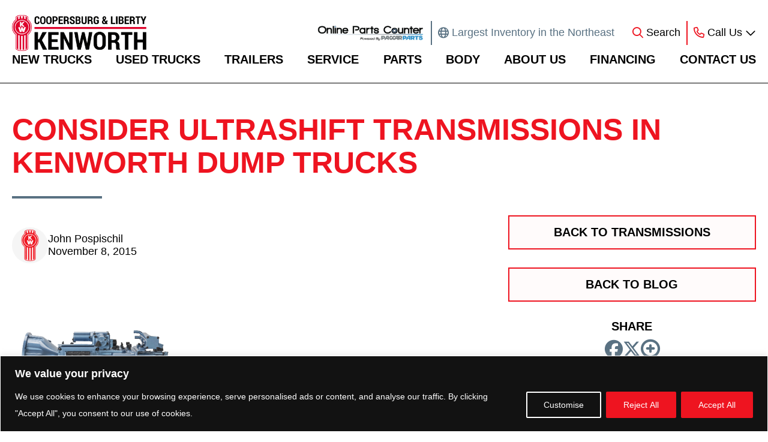

--- FILE ---
content_type: text/html; charset=UTF-8
request_url: https://www.coopskw.com/consider-the-ultra-shift-transmission-when-purchasing-kenworth-dump-trucks-for-sale/
body_size: 31946
content:



<!DOCTYPE html PUBLIC '-//W3C//DTD XHTML 1.1//EN' 'https://www.w3.org/TR/xhtml11/DTD/xhtml11.dtd'>
<html lang='en' xmlns='https://www.w3.org/1999/xhtml'>
<head>
	<!-- Google Tag Manager -->
	<script>(function(w,d,s,l,i){w[l]=w[l]||[];w[l].push({'gtm.start':
	new Date().getTime(),event:'gtm.js'});var f=d.getElementsByTagName(s)[0],
	j=d.createElement(s),dl=l!='dataLayer'?'&l='+l:'';j.async=true;j.src=
	'https://www.googletagmanager.com/gtm.js?id='+i+dl;f.parentNode.insertBefore(j,f);
	})(window,document,'script','dataLayer','GTM-WQQ258SS');</script>
	<!-- End Google Tag Manager -->

	<meta name='viewport' content='initial-scale=1.0, width=device-width'>
	<meta http-equiv='imagetoolbar' content='no'>
	<meta http-equiv='Content-Type' content='text/html' charset='UTF-8'>
<script type="text/javascript">
/* <![CDATA[ */
var gform;gform||(document.addEventListener("gform_main_scripts_loaded",function(){gform.scriptsLoaded=!0}),document.addEventListener("gform/theme/scripts_loaded",function(){gform.themeScriptsLoaded=!0}),window.addEventListener("DOMContentLoaded",function(){gform.domLoaded=!0}),gform={domLoaded:!1,scriptsLoaded:!1,themeScriptsLoaded:!1,isFormEditor:()=>"function"==typeof InitializeEditor,callIfLoaded:function(o){return!(!gform.domLoaded||!gform.scriptsLoaded||!gform.themeScriptsLoaded&&!gform.isFormEditor()||(gform.isFormEditor()&&console.warn("The use of gform.initializeOnLoaded() is deprecated in the form editor context and will be removed in Gravity Forms 3.1."),o(),0))},initializeOnLoaded:function(o){gform.callIfLoaded(o)||(document.addEventListener("gform_main_scripts_loaded",()=>{gform.scriptsLoaded=!0,gform.callIfLoaded(o)}),document.addEventListener("gform/theme/scripts_loaded",()=>{gform.themeScriptsLoaded=!0,gform.callIfLoaded(o)}),window.addEventListener("DOMContentLoaded",()=>{gform.domLoaded=!0,gform.callIfLoaded(o)}))},hooks:{action:{},filter:{}},addAction:function(o,r,e,t){gform.addHook("action",o,r,e,t)},addFilter:function(o,r,e,t){gform.addHook("filter",o,r,e,t)},doAction:function(o){gform.doHook("action",o,arguments)},applyFilters:function(o){return gform.doHook("filter",o,arguments)},removeAction:function(o,r){gform.removeHook("action",o,r)},removeFilter:function(o,r,e){gform.removeHook("filter",o,r,e)},addHook:function(o,r,e,t,n){null==gform.hooks[o][r]&&(gform.hooks[o][r]=[]);var d=gform.hooks[o][r];null==n&&(n=r+"_"+d.length),gform.hooks[o][r].push({tag:n,callable:e,priority:t=null==t?10:t})},doHook:function(r,o,e){var t;if(e=Array.prototype.slice.call(e,1),null!=gform.hooks[r][o]&&((o=gform.hooks[r][o]).sort(function(o,r){return o.priority-r.priority}),o.forEach(function(o){"function"!=typeof(t=o.callable)&&(t=window[t]),"action"==r?t.apply(null,e):e[0]=t.apply(null,e)})),"filter"==r)return e[0]},removeHook:function(o,r,t,n){var e;null!=gform.hooks[o][r]&&(e=(e=gform.hooks[o][r]).filter(function(o,r,e){return!!(null!=n&&n!=o.tag||null!=t&&t!=o.priority)}),gform.hooks[o][r]=e)}});
/* ]]> */
</script>

	
    <meta property='og:locale' content='en_US'>	<style>img:is([sizes="auto" i], [sizes^="auto," i]) { contain-intrinsic-size: 3000px 1500px }</style>
	
		<!-- All in One SEO 4.9.0 - aioseo.com -->
		
	<meta name="description" content="Read Time: 1 Minute | Transmission technology continues to evolve to support a more flexible range of applications for dump truck operators. Operators searching for Kenworth dump trucks are now considering vehicles equipped with UltraShift transmissions for long-term operational demands. It’s important to understand the benefits that this transmission style brings. Within this post, we’ll look at the suitable applications for UltraShift transmission trucks." />
	<meta name="robots" content="max-image-preview:large" />
	<meta name="author" content="John Pospischil"/>
	<meta name="google-site-verification" content="qvIl69z8qHAmgj8MYx3pZjsc7PgTkY2XhVmrZpoEuK4" />
	<link rel="canonical" href="https://www.coopskw.com/consider-the-ultra-shift-transmission-when-purchasing-kenworth-dump-trucks-for-sale/" />
	<meta name="generator" content="All in One SEO (AIOSEO) 4.9.0" />

		<!-- Google Tag Manager -->
<script>(function(w,d,s,l,i){w[l]=w[l]||[];w[l].push({'gtm.start':
new Date().getTime(),event:'gtm.js'});var f=d.getElementsByTagName(s)[0],
j=d.createElement(s),dl=l!='dataLayer'?'&l='+l:'';j.async=true;j.src=
'https://www.googletagmanager.com/gtm.js?id='+i+dl;f.parentNode.insertBefore(j,f);
})(window,document,'script','dataLayer','GTM-KWMX9X86');</script>
<!-- End Google Tag Manager -->

<!-- Google tag (gtag.js) -->
<script async src="https://www.googletagmanager.com/gtag/js?id=G-X8E82CDWRJ"></script>
<script>
  window.dataLayer = window.dataLayer || [];
  function gtag(){dataLayer.push(arguments);}
  gtag('js', new Date());

  gtag('config', 'G-X8E82CDWRJ');
</script>
		<meta property="og:locale" content="en_US" />
		<meta property="og:site_name" content="Coopersburg &amp; Liberty Kenworth -" />
		<meta property="og:type" content="article" />
		<meta property="og:title" content="Consider UltraShift Transmissions in Kenworth Dump Trucks - Coopersburg &amp; Liberty Kenworth" />
		<meta property="og:description" content="Read Time: 1 Minute | Transmission technology continues to evolve to support a more flexible range of applications for dump truck operators. Operators searching for Kenworth dump trucks are now considering vehicles equipped with UltraShift transmissions for long-term operational demands. It’s important to understand the benefits that this transmission style brings. Within this post, we’ll look at the suitable applications for UltraShift transmission trucks." />
		<meta property="og:url" content="https://www.coopskw.com/consider-the-ultra-shift-transmission-when-purchasing-kenworth-dump-trucks-for-sale/" />
		<meta property="article:published_time" content="2015-11-08T12:00:08+00:00" />
		<meta property="article:modified_time" content="2025-02-24T16:21:31+00:00" />
		<meta name="twitter:card" content="summary_large_image" />
		<meta name="twitter:title" content="Consider UltraShift Transmissions in Kenworth Dump Trucks - Coopersburg &amp; Liberty Kenworth" />
		<meta name="twitter:description" content="Read Time: 1 Minute | Transmission technology continues to evolve to support a more flexible range of applications for dump truck operators. Operators searching for Kenworth dump trucks are now considering vehicles equipped with UltraShift transmissions for long-term operational demands. It’s important to understand the benefits that this transmission style brings. Within this post, we’ll look at the suitable applications for UltraShift transmission trucks." />
		<script type="application/ld+json" class="aioseo-schema">
			{"@context":"https:\/\/schema.org","@graph":[{"@type":"BlogPosting","@id":"https:\/\/www.coopskw.com\/consider-the-ultra-shift-transmission-when-purchasing-kenworth-dump-trucks-for-sale\/#blogposting","name":"Consider UltraShift Transmissions in Kenworth Dump Trucks - Coopersburg & Liberty Kenworth","headline":"Consider UltraShift Transmissions in Kenworth Dump Trucks","author":{"@id":"https:\/\/www.coopskw.com\/author\/lbrandl\/#author"},"publisher":{"@id":"https:\/\/www.coopskw.com\/#organization"},"image":{"@type":"ImageObject","url":"https:\/\/coopskw.com\/wp-content\/uploads\/UltraShift-Transmission-300x300.png","@id":"https:\/\/www.coopskw.com\/consider-the-ultra-shift-transmission-when-purchasing-kenworth-dump-trucks-for-sale\/#articleImage"},"datePublished":"2015-11-08T12:00:08-05:00","dateModified":"2025-02-24T11:21:31-05:00","inLanguage":"en-US","mainEntityOfPage":{"@id":"https:\/\/www.coopskw.com\/consider-the-ultra-shift-transmission-when-purchasing-kenworth-dump-trucks-for-sale\/#webpage"},"isPartOf":{"@id":"https:\/\/www.coopskw.com\/consider-the-ultra-shift-transmission-when-purchasing-kenworth-dump-trucks-for-sale\/#webpage"},"articleSection":"Transmissions, Coopersburg Kenworth, Liberty Kenworth, Transmissions"},{"@type":"BreadcrumbList","@id":"https:\/\/www.coopskw.com\/consider-the-ultra-shift-transmission-when-purchasing-kenworth-dump-trucks-for-sale\/#breadcrumblist","itemListElement":[{"@type":"ListItem","@id":"https:\/\/www.coopskw.com#listItem","position":1,"name":"Home","item":"https:\/\/www.coopskw.com","nextItem":{"@type":"ListItem","@id":"https:\/\/www.coopskw.com\/category\/transmissions\/#listItem","name":"Transmissions"}},{"@type":"ListItem","@id":"https:\/\/www.coopskw.com\/category\/transmissions\/#listItem","position":2,"name":"Transmissions","item":"https:\/\/www.coopskw.com\/category\/transmissions\/","nextItem":{"@type":"ListItem","@id":"https:\/\/www.coopskw.com\/consider-the-ultra-shift-transmission-when-purchasing-kenworth-dump-trucks-for-sale\/#listItem","name":"Consider UltraShift Transmissions in Kenworth Dump Trucks"},"previousItem":{"@type":"ListItem","@id":"https:\/\/www.coopskw.com#listItem","name":"Home"}},{"@type":"ListItem","@id":"https:\/\/www.coopskw.com\/consider-the-ultra-shift-transmission-when-purchasing-kenworth-dump-trucks-for-sale\/#listItem","position":3,"name":"Consider UltraShift Transmissions in Kenworth Dump Trucks","previousItem":{"@type":"ListItem","@id":"https:\/\/www.coopskw.com\/category\/transmissions\/#listItem","name":"Transmissions"}}]},{"@type":"Organization","@id":"https:\/\/www.coopskw.com\/#organization","name":"Coopersburg & Liberty Kenworth","url":"https:\/\/www.coopskw.com\/"},{"@type":"Person","@id":"https:\/\/www.coopskw.com\/author\/lbrandl\/#author","url":"https:\/\/www.coopskw.com\/author\/lbrandl\/","name":"John Pospischil","image":{"@type":"ImageObject","@id":"https:\/\/www.coopskw.com\/consider-the-ultra-shift-transmission-when-purchasing-kenworth-dump-trucks-for-sale\/#authorImage","url":"https:\/\/secure.gravatar.com\/avatar\/da2fb438e6ca2724b76a932c6d73eaab0281e5640c234557340d2f940714ea77?s=96&d=mm&r=g","width":96,"height":96,"caption":"John Pospischil"}},{"@type":"WebPage","@id":"https:\/\/www.coopskw.com\/consider-the-ultra-shift-transmission-when-purchasing-kenworth-dump-trucks-for-sale\/#webpage","url":"https:\/\/www.coopskw.com\/consider-the-ultra-shift-transmission-when-purchasing-kenworth-dump-trucks-for-sale\/","name":"Consider UltraShift Transmissions in Kenworth Dump Trucks - Coopersburg & Liberty Kenworth","description":"Read Time: 1 Minute | Transmission technology continues to evolve to support a more flexible range of applications for dump truck operators. Operators searching for Kenworth dump trucks are now considering vehicles equipped with UltraShift transmissions for long-term operational demands. It\u2019s important to understand the benefits that this transmission style brings. Within this post, we\u2019ll look at the suitable applications for UltraShift transmission trucks.","inLanguage":"en-US","isPartOf":{"@id":"https:\/\/www.coopskw.com\/#website"},"breadcrumb":{"@id":"https:\/\/www.coopskw.com\/consider-the-ultra-shift-transmission-when-purchasing-kenworth-dump-trucks-for-sale\/#breadcrumblist"},"author":{"@id":"https:\/\/www.coopskw.com\/author\/lbrandl\/#author"},"creator":{"@id":"https:\/\/www.coopskw.com\/author\/lbrandl\/#author"},"datePublished":"2015-11-08T12:00:08-05:00","dateModified":"2025-02-24T11:21:31-05:00"},{"@type":"WebSite","@id":"https:\/\/www.coopskw.com\/#website","url":"https:\/\/www.coopskw.com\/","name":"Coopersburg & Liberty Kenworth","inLanguage":"en-US","publisher":{"@id":"https:\/\/www.coopskw.com\/#organization"}}]}
		</script>
		<!-- All in One SEO -->


	<!-- This site is optimized with the Yoast SEO plugin v26.4 - https://yoast.com/wordpress/plugins/seo/ -->
	
	<meta name="description" content="UltraShift Transmissions are being considered by operators when searching for Kenworth dump trucks. Learn about it here..." />
	<link rel="canonical" href="https://www.coopskw.com/consider-the-ultra-shift-transmission-when-purchasing-kenworth-dump-trucks-for-sale/" />
	<meta property="og:locale" content="en_US" />
	<meta property="og:type" content="article" />
	<meta property="og:title" content="Consider UltraShift Transmissions in Kenworth Dump Trucks" />
	<meta property="og:description" content="UltraShift Transmissions are being considered by operators when searching for Kenworth dump trucks. Learn about it here..." />
	<meta property="og:url" content="https://www.coopskw.com/consider-the-ultra-shift-transmission-when-purchasing-kenworth-dump-trucks-for-sale/" />
	<meta property="og:site_name" content="Coopersburg &amp; Liberty Kenworth" />
	<meta property="article:published_time" content="2015-11-08T12:00:08+00:00" />
	<meta property="article:modified_time" content="2025-02-24T16:21:31+00:00" />
	<meta property="og:image" content="https://www.coopskw.com/wp-content/uploads/UltraShift-Transmission.png" />
	<meta property="og:image:width" content="500" />
	<meta property="og:image:height" content="500" />
	<meta property="og:image:type" content="image/png" />
	<meta name="author" content="John Pospischil" />
	<meta name="twitter:card" content="summary_large_image" />
	<meta name="twitter:label1" content="Written by" />
	<meta name="twitter:data1" content="John Pospischil" />
	<meta name="twitter:label2" content="Est. reading time" />
	<meta name="twitter:data2" content="2 minutes" />
	<script type="application/ld+json" class="yoast-schema-graph">{"@context":"https://schema.org","@graph":[{"@type":"Article","@id":"https://www.coopskw.com/consider-the-ultra-shift-transmission-when-purchasing-kenworth-dump-trucks-for-sale/#article","isPartOf":{"@id":"https://www.coopskw.com/consider-the-ultra-shift-transmission-when-purchasing-kenworth-dump-trucks-for-sale/"},"author":{"name":"John Pospischil","@id":"https://www.coopskw.com/#/schema/person/bc03008561339a95719ef520daa8f6d2"},"headline":"Consider UltraShift Transmissions in Kenworth Dump Trucks","datePublished":"2015-11-08T12:00:08+00:00","dateModified":"2025-02-24T16:21:31+00:00","mainEntityOfPage":{"@id":"https://www.coopskw.com/consider-the-ultra-shift-transmission-when-purchasing-kenworth-dump-trucks-for-sale/"},"wordCount":282,"publisher":{"@id":"https://www.coopskw.com/#organization"},"image":{"@id":"https://www.coopskw.com/consider-the-ultra-shift-transmission-when-purchasing-kenworth-dump-trucks-for-sale/#primaryimage"},"thumbnailUrl":"https://coopskw.com/wp-content/uploads/UltraShift-Transmission-300x300.png","keywords":["Coopersburg Kenworth","Liberty Kenworth","Transmissions"],"articleSection":["Transmissions"],"inLanguage":"en-US"},{"@type":"WebPage","@id":"https://www.coopskw.com/consider-the-ultra-shift-transmission-when-purchasing-kenworth-dump-trucks-for-sale/","url":"https://www.coopskw.com/consider-the-ultra-shift-transmission-when-purchasing-kenworth-dump-trucks-for-sale/","name":"Consider UltraShift Transmissions in Kenworth Dump Trucks","isPartOf":{"@id":"https://www.coopskw.com/#website"},"primaryImageOfPage":{"@id":"https://www.coopskw.com/consider-the-ultra-shift-transmission-when-purchasing-kenworth-dump-trucks-for-sale/#primaryimage"},"image":{"@id":"https://www.coopskw.com/consider-the-ultra-shift-transmission-when-purchasing-kenworth-dump-trucks-for-sale/#primaryimage"},"thumbnailUrl":"https://coopskw.com/wp-content/uploads/UltraShift-Transmission-300x300.png","datePublished":"2015-11-08T12:00:08+00:00","dateModified":"2025-02-24T16:21:31+00:00","description":"UltraShift Transmissions are being considered by operators when searching for Kenworth dump trucks. Learn about it here...","breadcrumb":{"@id":"https://www.coopskw.com/consider-the-ultra-shift-transmission-when-purchasing-kenworth-dump-trucks-for-sale/#breadcrumb"},"inLanguage":"en-US","potentialAction":[{"@type":"ReadAction","target":["https://www.coopskw.com/consider-the-ultra-shift-transmission-when-purchasing-kenworth-dump-trucks-for-sale/"]}]},{"@type":"ImageObject","inLanguage":"en-US","@id":"https://www.coopskw.com/consider-the-ultra-shift-transmission-when-purchasing-kenworth-dump-trucks-for-sale/#primaryimage","url":"https://coopskw.com/wp-content/uploads/UltraShift-Transmission-300x300.png","contentUrl":"https://coopskw.com/wp-content/uploads/UltraShift-Transmission-300x300.png"},{"@type":"BreadcrumbList","@id":"https://www.coopskw.com/consider-the-ultra-shift-transmission-when-purchasing-kenworth-dump-trucks-for-sale/#breadcrumb","itemListElement":[{"@type":"ListItem","position":1,"name":"Home","item":"https://www.coopskw.com/"},{"@type":"ListItem","position":2,"name":"Consider UltraShift Transmissions in Kenworth Dump Trucks"}]},{"@type":"WebSite","@id":"https://www.coopskw.com/#website","url":"https://www.coopskw.com/","name":"Coopersburg &amp; Liberty Kenworth","description":"","publisher":{"@id":"https://www.coopskw.com/#organization"},"potentialAction":[{"@type":"SearchAction","target":{"@type":"EntryPoint","urlTemplate":"https://www.coopskw.com/?s={search_term_string}"},"query-input":{"@type":"PropertyValueSpecification","valueRequired":true,"valueName":"search_term_string"}}],"inLanguage":"en-US"},{"@type":"Organization","@id":"https://www.coopskw.com/#organization","name":"Cooperberg- Liberty Kenworth Trucks","url":"https://www.coopskw.com/","logo":{"@type":"ImageObject","inLanguage":"en-US","@id":"https://www.coopskw.com/#/schema/logo/image/","url":"https://www.coopskw.com/wp-content/uploads/logo.png","contentUrl":"https://www.coopskw.com/wp-content/uploads/logo.png","width":362,"height":102,"caption":"Cooperberg- Liberty Kenworth Trucks"},"image":{"@id":"https://www.coopskw.com/#/schema/logo/image/"}},{"@type":"Person","@id":"https://www.coopskw.com/#/schema/person/bc03008561339a95719ef520daa8f6d2","name":"John Pospischil","image":{"@type":"ImageObject","inLanguage":"en-US","@id":"https://www.coopskw.com/#/schema/person/image/","url":"https://secure.gravatar.com/avatar/da2fb438e6ca2724b76a932c6d73eaab0281e5640c234557340d2f940714ea77?s=96&d=mm&r=g","contentUrl":"https://secure.gravatar.com/avatar/da2fb438e6ca2724b76a932c6d73eaab0281e5640c234557340d2f940714ea77?s=96&d=mm&r=g","caption":"John Pospischil"}}]}</script>
	<!-- / Yoast SEO plugin. -->


<link rel='dns-prefetch' href='//www.coopskw.com' />
<link rel='dns-prefetch' href='//www.google.com' />
<script type="text/javascript">
/* <![CDATA[ */
window._wpemojiSettings = {"baseUrl":"https:\/\/s.w.org\/images\/core\/emoji\/16.0.1\/72x72\/","ext":".png","svgUrl":"https:\/\/s.w.org\/images\/core\/emoji\/16.0.1\/svg\/","svgExt":".svg","source":{"concatemoji":"https:\/\/www.coopskw.com\/wp-includes\/js\/wp-emoji-release.min.js?ver=6.8.3"}};
/*! This file is auto-generated */
!function(s,n){var o,i,e;function c(e){try{var t={supportTests:e,timestamp:(new Date).valueOf()};sessionStorage.setItem(o,JSON.stringify(t))}catch(e){}}function p(e,t,n){e.clearRect(0,0,e.canvas.width,e.canvas.height),e.fillText(t,0,0);var t=new Uint32Array(e.getImageData(0,0,e.canvas.width,e.canvas.height).data),a=(e.clearRect(0,0,e.canvas.width,e.canvas.height),e.fillText(n,0,0),new Uint32Array(e.getImageData(0,0,e.canvas.width,e.canvas.height).data));return t.every(function(e,t){return e===a[t]})}function u(e,t){e.clearRect(0,0,e.canvas.width,e.canvas.height),e.fillText(t,0,0);for(var n=e.getImageData(16,16,1,1),a=0;a<n.data.length;a++)if(0!==n.data[a])return!1;return!0}function f(e,t,n,a){switch(t){case"flag":return n(e,"\ud83c\udff3\ufe0f\u200d\u26a7\ufe0f","\ud83c\udff3\ufe0f\u200b\u26a7\ufe0f")?!1:!n(e,"\ud83c\udde8\ud83c\uddf6","\ud83c\udde8\u200b\ud83c\uddf6")&&!n(e,"\ud83c\udff4\udb40\udc67\udb40\udc62\udb40\udc65\udb40\udc6e\udb40\udc67\udb40\udc7f","\ud83c\udff4\u200b\udb40\udc67\u200b\udb40\udc62\u200b\udb40\udc65\u200b\udb40\udc6e\u200b\udb40\udc67\u200b\udb40\udc7f");case"emoji":return!a(e,"\ud83e\udedf")}return!1}function g(e,t,n,a){var r="undefined"!=typeof WorkerGlobalScope&&self instanceof WorkerGlobalScope?new OffscreenCanvas(300,150):s.createElement("canvas"),o=r.getContext("2d",{willReadFrequently:!0}),i=(o.textBaseline="top",o.font="600 32px Arial",{});return e.forEach(function(e){i[e]=t(o,e,n,a)}),i}function t(e){var t=s.createElement("script");t.src=e,t.defer=!0,s.head.appendChild(t)}"undefined"!=typeof Promise&&(o="wpEmojiSettingsSupports",i=["flag","emoji"],n.supports={everything:!0,everythingExceptFlag:!0},e=new Promise(function(e){s.addEventListener("DOMContentLoaded",e,{once:!0})}),new Promise(function(t){var n=function(){try{var e=JSON.parse(sessionStorage.getItem(o));if("object"==typeof e&&"number"==typeof e.timestamp&&(new Date).valueOf()<e.timestamp+604800&&"object"==typeof e.supportTests)return e.supportTests}catch(e){}return null}();if(!n){if("undefined"!=typeof Worker&&"undefined"!=typeof OffscreenCanvas&&"undefined"!=typeof URL&&URL.createObjectURL&&"undefined"!=typeof Blob)try{var e="postMessage("+g.toString()+"("+[JSON.stringify(i),f.toString(),p.toString(),u.toString()].join(",")+"));",a=new Blob([e],{type:"text/javascript"}),r=new Worker(URL.createObjectURL(a),{name:"wpTestEmojiSupports"});return void(r.onmessage=function(e){c(n=e.data),r.terminate(),t(n)})}catch(e){}c(n=g(i,f,p,u))}t(n)}).then(function(e){for(var t in e)n.supports[t]=e[t],n.supports.everything=n.supports.everything&&n.supports[t],"flag"!==t&&(n.supports.everythingExceptFlag=n.supports.everythingExceptFlag&&n.supports[t]);n.supports.everythingExceptFlag=n.supports.everythingExceptFlag&&!n.supports.flag,n.DOMReady=!1,n.readyCallback=function(){n.DOMReady=!0}}).then(function(){return e}).then(function(){var e;n.supports.everything||(n.readyCallback(),(e=n.source||{}).concatemoji?t(e.concatemoji):e.wpemoji&&e.twemoji&&(t(e.twemoji),t(e.wpemoji)))}))}((window,document),window._wpemojiSettings);
/* ]]> */
</script>
<link rel='stylesheet' id='algori_image_video_slider-cgb-slick-css-css' href='https://www.coopskw.com/wp-content/plugins/algori-image-video-slider/dist/slick/slick.css?ver=6.8.3' type='text/css' media='all' />
<link rel='stylesheet' id='algori_image_video_slider-cgb-slick-theme-css-css' href='https://www.coopskw.com/wp-content/plugins/algori-image-video-slider/dist/slick/slick-theme.css?ver=6.8.3' type='text/css' media='all' />
<style id='wp-emoji-styles-inline-css' type='text/css'>

	img.wp-smiley, img.emoji {
		display: inline !important;
		border: none !important;
		box-shadow: none !important;
		height: 1em !important;
		width: 1em !important;
		margin: 0 0.07em !important;
		vertical-align: -0.1em !important;
		background: none !important;
		padding: 0 !important;
	}
</style>
<link rel='stylesheet' id='wp-block-library-css' href='https://www.coopskw.com/wp-includes/css/dist/block-library/style.min.css?ver=6.8.3' type='text/css' media='all' />
<style id='classic-theme-styles-inline-css' type='text/css'>
/*! This file is auto-generated */
.wp-block-button__link{color:#fff;background-color:#32373c;border-radius:9999px;box-shadow:none;text-decoration:none;padding:calc(.667em + 2px) calc(1.333em + 2px);font-size:1.125em}.wp-block-file__button{background:#32373c;color:#fff;text-decoration:none}
</style>
<link rel='stylesheet' id='wp-components-css' href='https://www.coopskw.com/wp-includes/css/dist/components/style.min.css?ver=6.8.3' type='text/css' media='all' />
<link rel='stylesheet' id='wp-preferences-css' href='https://www.coopskw.com/wp-includes/css/dist/preferences/style.min.css?ver=6.8.3' type='text/css' media='all' />
<link rel='stylesheet' id='wp-block-editor-css' href='https://www.coopskw.com/wp-includes/css/dist/block-editor/style.min.css?ver=6.8.3' type='text/css' media='all' />
<link rel='stylesheet' id='wp-reusable-blocks-css' href='https://www.coopskw.com/wp-includes/css/dist/reusable-blocks/style.min.css?ver=6.8.3' type='text/css' media='all' />
<link rel='stylesheet' id='wp-patterns-css' href='https://www.coopskw.com/wp-includes/css/dist/patterns/style.min.css?ver=6.8.3' type='text/css' media='all' />
<link rel='stylesheet' id='wp-editor-css' href='https://www.coopskw.com/wp-includes/css/dist/editor/style.min.css?ver=6.8.3' type='text/css' media='all' />
<link rel='stylesheet' id='algori_image_video_slider-cgb-style-css-css' href='https://www.coopskw.com/wp-content/plugins/algori-image-video-slider/dist/blocks.style.build.css' type='text/css' media='all' />
<link rel='stylesheet' id='aioseo/css/src/vue/standalone/blocks/table-of-contents/global.scss-css' href='https://www.coopskw.com/wp-content/plugins/all-in-one-seo-pack/dist/Lite/assets/css/table-of-contents/global.e90f6d47.css?ver=4.9.0' type='text/css' media='all' />
<style id='depicter-slider-style-inline-css' type='text/css'>
/*!***************************************************************************************************************************************************************************************************************************************!*\
  !*** css ./node_modules/css-loader/dist/cjs.js??ruleSet[1].rules[3].use[1]!./node_modules/postcss-loader/dist/cjs.js??ruleSet[1].rules[3].use[2]!./node_modules/sass-loader/dist/cjs.js??ruleSet[1].rules[3].use[3]!./src/style.scss ***!
  \***************************************************************************************************************************************************************************************************************************************/
/**
 * The following styles get applied both on the front of your site
 * and in the editor.
 *
 * Replace them with your own styles or remove the file completely.
 */
.wp-block-create-block-depicter {
  background-color: #21759b;
  color: #fff;
  padding: 2px;
}

/*# sourceMappingURL=style-index.css.map*/
</style>
<link rel='stylesheet' id='dashicons-css' href='https://www.coopskw.com/wp-includes/css/dashicons.min.css?ver=6.8.3' type='text/css' media='all' />
<link rel='stylesheet' id='helpie-faq-bundle-styles-css' href='https://www.coopskw.com/wp-content/plugins/helpie-faq/assets/bundles/main.app.css?ver=1.42' type='text/css' media='all' />
<style id='global-styles-inline-css' type='text/css'>
:root{--wp--preset--aspect-ratio--square: 1;--wp--preset--aspect-ratio--4-3: 4/3;--wp--preset--aspect-ratio--3-4: 3/4;--wp--preset--aspect-ratio--3-2: 3/2;--wp--preset--aspect-ratio--2-3: 2/3;--wp--preset--aspect-ratio--16-9: 16/9;--wp--preset--aspect-ratio--9-16: 9/16;--wp--preset--color--black: #000000;--wp--preset--color--cyan-bluish-gray: #abb8c3;--wp--preset--color--white: #ffffff;--wp--preset--color--pale-pink: #f78da7;--wp--preset--color--vivid-red: #cf2e2e;--wp--preset--color--luminous-vivid-orange: #ff6900;--wp--preset--color--luminous-vivid-amber: #fcb900;--wp--preset--color--light-green-cyan: #7bdcb5;--wp--preset--color--vivid-green-cyan: #00d084;--wp--preset--color--pale-cyan-blue: #8ed1fc;--wp--preset--color--vivid-cyan-blue: #0693e3;--wp--preset--color--vivid-purple: #9b51e0;--wp--preset--gradient--vivid-cyan-blue-to-vivid-purple: linear-gradient(135deg,rgba(6,147,227,1) 0%,rgb(155,81,224) 100%);--wp--preset--gradient--light-green-cyan-to-vivid-green-cyan: linear-gradient(135deg,rgb(122,220,180) 0%,rgb(0,208,130) 100%);--wp--preset--gradient--luminous-vivid-amber-to-luminous-vivid-orange: linear-gradient(135deg,rgba(252,185,0,1) 0%,rgba(255,105,0,1) 100%);--wp--preset--gradient--luminous-vivid-orange-to-vivid-red: linear-gradient(135deg,rgba(255,105,0,1) 0%,rgb(207,46,46) 100%);--wp--preset--gradient--very-light-gray-to-cyan-bluish-gray: linear-gradient(135deg,rgb(238,238,238) 0%,rgb(169,184,195) 100%);--wp--preset--gradient--cool-to-warm-spectrum: linear-gradient(135deg,rgb(74,234,220) 0%,rgb(151,120,209) 20%,rgb(207,42,186) 40%,rgb(238,44,130) 60%,rgb(251,105,98) 80%,rgb(254,248,76) 100%);--wp--preset--gradient--blush-light-purple: linear-gradient(135deg,rgb(255,206,236) 0%,rgb(152,150,240) 100%);--wp--preset--gradient--blush-bordeaux: linear-gradient(135deg,rgb(254,205,165) 0%,rgb(254,45,45) 50%,rgb(107,0,62) 100%);--wp--preset--gradient--luminous-dusk: linear-gradient(135deg,rgb(255,203,112) 0%,rgb(199,81,192) 50%,rgb(65,88,208) 100%);--wp--preset--gradient--pale-ocean: linear-gradient(135deg,rgb(255,245,203) 0%,rgb(182,227,212) 50%,rgb(51,167,181) 100%);--wp--preset--gradient--electric-grass: linear-gradient(135deg,rgb(202,248,128) 0%,rgb(113,206,126) 100%);--wp--preset--gradient--midnight: linear-gradient(135deg,rgb(2,3,129) 0%,rgb(40,116,252) 100%);--wp--preset--font-size--small: 13px;--wp--preset--font-size--medium: 20px;--wp--preset--font-size--large: 36px;--wp--preset--font-size--x-large: 42px;--wp--preset--spacing--20: 0.44rem;--wp--preset--spacing--30: 0.67rem;--wp--preset--spacing--40: 1rem;--wp--preset--spacing--50: 1.5rem;--wp--preset--spacing--60: 2.25rem;--wp--preset--spacing--70: 3.38rem;--wp--preset--spacing--80: 5.06rem;--wp--preset--shadow--natural: 6px 6px 9px rgba(0, 0, 0, 0.2);--wp--preset--shadow--deep: 12px 12px 50px rgba(0, 0, 0, 0.4);--wp--preset--shadow--sharp: 6px 6px 0px rgba(0, 0, 0, 0.2);--wp--preset--shadow--outlined: 6px 6px 0px -3px rgba(255, 255, 255, 1), 6px 6px rgba(0, 0, 0, 1);--wp--preset--shadow--crisp: 6px 6px 0px rgba(0, 0, 0, 1);}:where(.is-layout-flex){gap: 0.5em;}:where(.is-layout-grid){gap: 0.5em;}body .is-layout-flex{display: flex;}.is-layout-flex{flex-wrap: wrap;align-items: center;}.is-layout-flex > :is(*, div){margin: 0;}body .is-layout-grid{display: grid;}.is-layout-grid > :is(*, div){margin: 0;}:where(.wp-block-columns.is-layout-flex){gap: 2em;}:where(.wp-block-columns.is-layout-grid){gap: 2em;}:where(.wp-block-post-template.is-layout-flex){gap: 1.25em;}:where(.wp-block-post-template.is-layout-grid){gap: 1.25em;}.has-black-color{color: var(--wp--preset--color--black) !important;}.has-cyan-bluish-gray-color{color: var(--wp--preset--color--cyan-bluish-gray) !important;}.has-white-color{color: var(--wp--preset--color--white) !important;}.has-pale-pink-color{color: var(--wp--preset--color--pale-pink) !important;}.has-vivid-red-color{color: var(--wp--preset--color--vivid-red) !important;}.has-luminous-vivid-orange-color{color: var(--wp--preset--color--luminous-vivid-orange) !important;}.has-luminous-vivid-amber-color{color: var(--wp--preset--color--luminous-vivid-amber) !important;}.has-light-green-cyan-color{color: var(--wp--preset--color--light-green-cyan) !important;}.has-vivid-green-cyan-color{color: var(--wp--preset--color--vivid-green-cyan) !important;}.has-pale-cyan-blue-color{color: var(--wp--preset--color--pale-cyan-blue) !important;}.has-vivid-cyan-blue-color{color: var(--wp--preset--color--vivid-cyan-blue) !important;}.has-vivid-purple-color{color: var(--wp--preset--color--vivid-purple) !important;}.has-black-background-color{background-color: var(--wp--preset--color--black) !important;}.has-cyan-bluish-gray-background-color{background-color: var(--wp--preset--color--cyan-bluish-gray) !important;}.has-white-background-color{background-color: var(--wp--preset--color--white) !important;}.has-pale-pink-background-color{background-color: var(--wp--preset--color--pale-pink) !important;}.has-vivid-red-background-color{background-color: var(--wp--preset--color--vivid-red) !important;}.has-luminous-vivid-orange-background-color{background-color: var(--wp--preset--color--luminous-vivid-orange) !important;}.has-luminous-vivid-amber-background-color{background-color: var(--wp--preset--color--luminous-vivid-amber) !important;}.has-light-green-cyan-background-color{background-color: var(--wp--preset--color--light-green-cyan) !important;}.has-vivid-green-cyan-background-color{background-color: var(--wp--preset--color--vivid-green-cyan) !important;}.has-pale-cyan-blue-background-color{background-color: var(--wp--preset--color--pale-cyan-blue) !important;}.has-vivid-cyan-blue-background-color{background-color: var(--wp--preset--color--vivid-cyan-blue) !important;}.has-vivid-purple-background-color{background-color: var(--wp--preset--color--vivid-purple) !important;}.has-black-border-color{border-color: var(--wp--preset--color--black) !important;}.has-cyan-bluish-gray-border-color{border-color: var(--wp--preset--color--cyan-bluish-gray) !important;}.has-white-border-color{border-color: var(--wp--preset--color--white) !important;}.has-pale-pink-border-color{border-color: var(--wp--preset--color--pale-pink) !important;}.has-vivid-red-border-color{border-color: var(--wp--preset--color--vivid-red) !important;}.has-luminous-vivid-orange-border-color{border-color: var(--wp--preset--color--luminous-vivid-orange) !important;}.has-luminous-vivid-amber-border-color{border-color: var(--wp--preset--color--luminous-vivid-amber) !important;}.has-light-green-cyan-border-color{border-color: var(--wp--preset--color--light-green-cyan) !important;}.has-vivid-green-cyan-border-color{border-color: var(--wp--preset--color--vivid-green-cyan) !important;}.has-pale-cyan-blue-border-color{border-color: var(--wp--preset--color--pale-cyan-blue) !important;}.has-vivid-cyan-blue-border-color{border-color: var(--wp--preset--color--vivid-cyan-blue) !important;}.has-vivid-purple-border-color{border-color: var(--wp--preset--color--vivid-purple) !important;}.has-vivid-cyan-blue-to-vivid-purple-gradient-background{background: var(--wp--preset--gradient--vivid-cyan-blue-to-vivid-purple) !important;}.has-light-green-cyan-to-vivid-green-cyan-gradient-background{background: var(--wp--preset--gradient--light-green-cyan-to-vivid-green-cyan) !important;}.has-luminous-vivid-amber-to-luminous-vivid-orange-gradient-background{background: var(--wp--preset--gradient--luminous-vivid-amber-to-luminous-vivid-orange) !important;}.has-luminous-vivid-orange-to-vivid-red-gradient-background{background: var(--wp--preset--gradient--luminous-vivid-orange-to-vivid-red) !important;}.has-very-light-gray-to-cyan-bluish-gray-gradient-background{background: var(--wp--preset--gradient--very-light-gray-to-cyan-bluish-gray) !important;}.has-cool-to-warm-spectrum-gradient-background{background: var(--wp--preset--gradient--cool-to-warm-spectrum) !important;}.has-blush-light-purple-gradient-background{background: var(--wp--preset--gradient--blush-light-purple) !important;}.has-blush-bordeaux-gradient-background{background: var(--wp--preset--gradient--blush-bordeaux) !important;}.has-luminous-dusk-gradient-background{background: var(--wp--preset--gradient--luminous-dusk) !important;}.has-pale-ocean-gradient-background{background: var(--wp--preset--gradient--pale-ocean) !important;}.has-electric-grass-gradient-background{background: var(--wp--preset--gradient--electric-grass) !important;}.has-midnight-gradient-background{background: var(--wp--preset--gradient--midnight) !important;}.has-small-font-size{font-size: var(--wp--preset--font-size--small) !important;}.has-medium-font-size{font-size: var(--wp--preset--font-size--medium) !important;}.has-large-font-size{font-size: var(--wp--preset--font-size--large) !important;}.has-x-large-font-size{font-size: var(--wp--preset--font-size--x-large) !important;}
:where(.wp-block-post-template.is-layout-flex){gap: 1.25em;}:where(.wp-block-post-template.is-layout-grid){gap: 1.25em;}
:where(.wp-block-columns.is-layout-flex){gap: 2em;}:where(.wp-block-columns.is-layout-grid){gap: 2em;}
:root :where(.wp-block-pullquote){font-size: 1.5em;line-height: 1.6;}
</style>
<link rel='stylesheet' id='wpba_front_end_styles-css' href='https://www.coopskw.com/wp-content/plugins/wp-better-attachments/assets/css/wpba-frontend.css?ver=1.3.11' type='text/css' media='all' />
<link rel='stylesheet' id='gform_basic-css' href='https://www.coopskw.com/wp-content/plugins/gravityforms/assets/css/dist/basic.min.css?ver=2.9.22' type='text/css' media='all' />
<link rel='stylesheet' id='gform_theme_components-css' href='https://www.coopskw.com/wp-content/plugins/gravityforms/assets/css/dist/theme-components.min.css?ver=2.9.22' type='text/css' media='all' />
<link rel='stylesheet' id='gform_theme-css' href='https://www.coopskw.com/wp-content/plugins/gravityforms/assets/css/dist/theme.min.css?ver=2.9.22' type='text/css' media='all' />
<script type="text/javascript" id="jquery-core-js-extra">
/* <![CDATA[ */
var aagb_local_object = {"ajax_url":"https:\/\/www.coopskw.com\/wp-admin\/admin-ajax.php","nonce":"61180867e3","licensing":"","assets":"https:\/\/www.coopskw.com\/wp-content\/plugins\/advanced-accordion-block\/assets\/"};
/* ]]> */
</script>
<script type="text/javascript" src="https://www.coopskw.com/wp-includes/js/jquery/jquery.min.js?ver=3.7.1" id="jquery-core-js"></script>
<script type="text/javascript" src="https://www.coopskw.com/wp-includes/js/jquery/jquery-migrate.min.js?ver=3.4.1" id="jquery-migrate-js"></script>
<script type="text/javascript" src="https://www.coopskw.com/wp-content/themes/ksand-boilerplate/js/custom.js?ver=1.1" id="custom-js-js"></script>
<script type="text/javascript" src="https://www.coopskw.com/wp-content/plugins/algori-image-video-slider/dist/slick/slick.js?ver=6.8.3" id="algori_image_video_slider-cgb-slick-js-js"></script>
<script type="text/javascript" id="algori_image_video_slider-cgb-slick-js-js-after">
/* <![CDATA[ */
jQuery( document ).ready(function($) { $(".wp-block-algori-image-video-slider-block-algori-image-video-slider").slick({ }); });
/* ]]> */
</script>
<script type="text/javascript" id="cookie-law-info-js-extra">
/* <![CDATA[ */
var _ckyConfig = {"_ipData":[],"_assetsURL":"https:\/\/www.coopskw.com\/wp-content\/plugins\/cookie-law-info\/lite\/frontend\/images\/","_publicURL":"https:\/\/www.coopskw.com","_expiry":"365","_categories":[{"name":"Necessary","slug":"necessary","isNecessary":true,"ccpaDoNotSell":true,"cookies":[],"active":true,"defaultConsent":{"gdpr":true,"ccpa":true}},{"name":"Functional","slug":"functional","isNecessary":false,"ccpaDoNotSell":true,"cookies":[],"active":true,"defaultConsent":{"gdpr":false,"ccpa":false}},{"name":"Analytics","slug":"analytics","isNecessary":false,"ccpaDoNotSell":true,"cookies":[],"active":true,"defaultConsent":{"gdpr":false,"ccpa":false}},{"name":"Performance","slug":"performance","isNecessary":false,"ccpaDoNotSell":true,"cookies":[],"active":true,"defaultConsent":{"gdpr":false,"ccpa":false}},{"name":"Advertisement","slug":"advertisement","isNecessary":false,"ccpaDoNotSell":true,"cookies":[],"active":true,"defaultConsent":{"gdpr":false,"ccpa":false}}],"_activeLaw":"gdpr","_rootDomain":"","_block":"1","_showBanner":"1","_bannerConfig":{"settings":{"type":"banner","preferenceCenterType":"popup","position":"bottom","applicableLaw":"gdpr"},"behaviours":{"reloadBannerOnAccept":false,"loadAnalyticsByDefault":false,"animations":{"onLoad":"animate","onHide":"sticky"}},"config":{"revisitConsent":{"status":true,"tag":"revisit-consent","position":"bottom-left","meta":{"url":"#"},"styles":{"background-color":"#EE1420"},"elements":{"title":{"type":"text","tag":"revisit-consent-title","status":true,"styles":{"color":"#0056a7"}}}},"preferenceCenter":{"toggle":{"status":true,"tag":"detail-category-toggle","type":"toggle","states":{"active":{"styles":{"background-color":"#1578F7"}},"inactive":{"styles":{"background-color":"#D0D5D2"}}}}},"categoryPreview":{"status":false,"toggle":{"status":true,"tag":"detail-category-preview-toggle","type":"toggle","states":{"active":{"styles":{"background-color":"#1578F7"}},"inactive":{"styles":{"background-color":"#D0D5D2"}}}}},"videoPlaceholder":{"status":true,"styles":{"background-color":"#000000","border-color":"#000000","color":"#ffffff"}},"readMore":{"status":false,"tag":"readmore-button","type":"link","meta":{"noFollow":true,"newTab":true},"styles":{"color":"#ee1420","background-color":"transparent","border-color":"transparent"}},"showMore":{"status":true,"tag":"show-desc-button","type":"button","styles":{"color":"#609FFF"}},"showLess":{"status":true,"tag":"hide-desc-button","type":"button","styles":{"color":"#609FFF"}},"alwaysActive":{"status":true,"tag":"always-active","styles":{"color":"#04B745"}},"manualLinks":{"status":true,"tag":"manual-links","type":"link","styles":{"color":"#609FFF"}},"auditTable":{"status":true},"optOption":{"status":true,"toggle":{"status":true,"tag":"optout-option-toggle","type":"toggle","states":{"active":{"styles":{"background-color":"#1578F7"}},"inactive":{"styles":{"background-color":"#d0d5d2"}}}}}}},"_version":"3.3.8","_logConsent":"1","_tags":[{"tag":"accept-button","styles":{"color":"#FFFFFF","background-color":"#EE1420","border-color":"#EE1420"}},{"tag":"reject-button","styles":{"color":"#FFFFFF","background-color":"#ee1420","border-color":"#ee1420"}},{"tag":"settings-button","styles":{"color":"#FFFFFF","background-color":"transparent","border-color":"#FFFFFF"}},{"tag":"readmore-button","styles":{"color":"#ee1420","background-color":"transparent","border-color":"transparent"}},{"tag":"donotsell-button","styles":{"color":"#609FFF","background-color":"transparent","border-color":"transparent"}},{"tag":"show-desc-button","styles":{"color":"#609FFF"}},{"tag":"hide-desc-button","styles":{"color":"#609FFF"}},{"tag":"cky-always-active","styles":[]},{"tag":"cky-link","styles":[]},{"tag":"accept-button","styles":{"color":"#FFFFFF","background-color":"#EE1420","border-color":"#EE1420"}},{"tag":"revisit-consent","styles":{"background-color":"#EE1420"}}],"_shortCodes":[{"key":"cky_readmore","content":"<a href=\"#\" class=\"cky-policy\" aria-label=\"Cookie Policy\" target=\"_blank\" rel=\"noopener\" data-cky-tag=\"readmore-button\">Cookie Policy<\/a>","tag":"readmore-button","status":false,"attributes":{"rel":"nofollow","target":"_blank"}},{"key":"cky_show_desc","content":"<button class=\"cky-show-desc-btn\" data-cky-tag=\"show-desc-button\" aria-label=\"Show more\">Show more<\/button>","tag":"show-desc-button","status":true,"attributes":[]},{"key":"cky_hide_desc","content":"<button class=\"cky-show-desc-btn\" data-cky-tag=\"hide-desc-button\" aria-label=\"Show less\">Show less<\/button>","tag":"hide-desc-button","status":true,"attributes":[]},{"key":"cky_optout_show_desc","content":"[cky_optout_show_desc]","tag":"optout-show-desc-button","status":true,"attributes":[]},{"key":"cky_optout_hide_desc","content":"[cky_optout_hide_desc]","tag":"optout-hide-desc-button","status":true,"attributes":[]},{"key":"cky_category_toggle_label","content":"[cky_{{status}}_category_label] [cky_preference_{{category_slug}}_title]","tag":"","status":true,"attributes":[]},{"key":"cky_enable_category_label","content":"Enable","tag":"","status":true,"attributes":[]},{"key":"cky_disable_category_label","content":"Disable","tag":"","status":true,"attributes":[]},{"key":"cky_video_placeholder","content":"<div class=\"video-placeholder-normal\" data-cky-tag=\"video-placeholder\" id=\"[UNIQUEID]\"><p class=\"video-placeholder-text-normal\" data-cky-tag=\"placeholder-title\">Please accept cookies to access this content<\/p><\/div>","tag":"","status":true,"attributes":[]},{"key":"cky_enable_optout_label","content":"Enable","tag":"","status":true,"attributes":[]},{"key":"cky_disable_optout_label","content":"Disable","tag":"","status":true,"attributes":[]},{"key":"cky_optout_toggle_label","content":"[cky_{{status}}_optout_label] [cky_optout_option_title]","tag":"","status":true,"attributes":[]},{"key":"cky_optout_option_title","content":"Do Not Sell or Share My Personal Information","tag":"","status":true,"attributes":[]},{"key":"cky_optout_close_label","content":"Close","tag":"","status":true,"attributes":[]},{"key":"cky_preference_close_label","content":"Close","tag":"","status":true,"attributes":[]}],"_rtl":"","_language":"en","_providersToBlock":[]};
var _ckyStyles = {"css":".cky-overlay{background: #000000; opacity: 0.4; position: fixed; top: 0; left: 0; width: 100%; height: 100%; z-index: 99999999;}.cky-hide{display: none;}.cky-btn-revisit-wrapper{display: flex; align-items: center; justify-content: center; background: #0056a7; width: 45px; height: 45px; border-radius: 50%; position: fixed; z-index: 999999; cursor: pointer;}.cky-revisit-bottom-left{bottom: 15px; left: 15px;}.cky-revisit-bottom-right{bottom: 15px; right: 15px;}.cky-btn-revisit-wrapper .cky-btn-revisit{display: flex; align-items: center; justify-content: center; background: none; border: none; cursor: pointer; position: relative; margin: 0; padding: 0;}.cky-btn-revisit-wrapper .cky-btn-revisit img{max-width: fit-content; margin: 0; height: 30px; width: 30px;}.cky-revisit-bottom-left:hover::before{content: attr(data-tooltip); position: absolute; background: #4e4b66; color: #ffffff; left: calc(100% + 7px); font-size: 12px; line-height: 16px; width: max-content; padding: 4px 8px; border-radius: 4px;}.cky-revisit-bottom-left:hover::after{position: absolute; content: \"\"; border: 5px solid transparent; left: calc(100% + 2px); border-left-width: 0; border-right-color: #4e4b66;}.cky-revisit-bottom-right:hover::before{content: attr(data-tooltip); position: absolute; background: #4e4b66; color: #ffffff; right: calc(100% + 7px); font-size: 12px; line-height: 16px; width: max-content; padding: 4px 8px; border-radius: 4px;}.cky-revisit-bottom-right:hover::after{position: absolute; content: \"\"; border: 5px solid transparent; right: calc(100% + 2px); border-right-width: 0; border-left-color: #4e4b66;}.cky-revisit-hide{display: none;}.cky-consent-container{position: fixed; width: 100%; box-sizing: border-box; z-index: 9999999;}.cky-consent-container .cky-consent-bar{background: #ffffff; border: 1px solid; padding: 16.5px 24px; box-shadow: 0 -1px 10px 0 #acabab4d;}.cky-banner-bottom{bottom: 0; left: 0;}.cky-banner-top{top: 0; left: 0;}.cky-custom-brand-logo-wrapper .cky-custom-brand-logo{width: 100px; height: auto; margin: 0 0 12px 0;}.cky-notice .cky-title{color: #212121; font-weight: 700; font-size: 18px; line-height: 24px; margin: 0 0 12px 0;}.cky-notice-group{display: flex; justify-content: space-between; align-items: center; font-size: 14px; line-height: 24px; font-weight: 400;}.cky-notice-des *,.cky-preference-content-wrapper *,.cky-accordion-header-des *,.cky-gpc-wrapper .cky-gpc-desc *{font-size: 14px;}.cky-notice-des{color: #212121; font-size: 14px; line-height: 24px; font-weight: 400;}.cky-notice-des img{height: 25px; width: 25px;}.cky-consent-bar .cky-notice-des p,.cky-gpc-wrapper .cky-gpc-desc p,.cky-preference-body-wrapper .cky-preference-content-wrapper p,.cky-accordion-header-wrapper .cky-accordion-header-des p,.cky-cookie-des-table li div:last-child p{color: inherit; margin-top: 0; overflow-wrap: break-word;}.cky-notice-des P:last-child,.cky-preference-content-wrapper p:last-child,.cky-cookie-des-table li div:last-child p:last-child,.cky-gpc-wrapper .cky-gpc-desc p:last-child{margin-bottom: 0;}.cky-notice-des a.cky-policy,.cky-notice-des button.cky-policy{font-size: 14px; color: #1863dc; white-space: nowrap; cursor: pointer; background: transparent; border: 1px solid; text-decoration: underline;}.cky-notice-des button.cky-policy{padding: 0;}.cky-notice-des a.cky-policy:focus-visible,.cky-notice-des button.cky-policy:focus-visible,.cky-preference-content-wrapper .cky-show-desc-btn:focus-visible,.cky-accordion-header .cky-accordion-btn:focus-visible,.cky-preference-header .cky-btn-close:focus-visible,.cky-switch input[type=\"checkbox\"]:focus-visible,.cky-footer-wrapper a:focus-visible,.cky-btn:focus-visible{outline: 2px solid #1863dc; outline-offset: 2px;}.cky-btn:focus:not(:focus-visible),.cky-accordion-header .cky-accordion-btn:focus:not(:focus-visible),.cky-preference-content-wrapper .cky-show-desc-btn:focus:not(:focus-visible),.cky-btn-revisit-wrapper .cky-btn-revisit:focus:not(:focus-visible),.cky-preference-header .cky-btn-close:focus:not(:focus-visible),.cky-consent-bar .cky-banner-btn-close:focus:not(:focus-visible){outline: 0;}button.cky-show-desc-btn:not(:hover):not(:active){color: #1863dc; background: transparent;}button.cky-accordion-btn:not(:hover):not(:active),button.cky-banner-btn-close:not(:hover):not(:active),button.cky-btn-close:not(:hover):not(:active),button.cky-btn-revisit:not(:hover):not(:active){background: transparent;}.cky-consent-bar button:hover,.cky-modal.cky-modal-open button:hover,.cky-consent-bar button:focus,.cky-modal.cky-modal-open button:focus{text-decoration: none;}.cky-notice-btn-wrapper{display: flex; justify-content: center; align-items: center; margin-left: 15px;}.cky-notice-btn-wrapper .cky-btn{text-shadow: none; box-shadow: none;}.cky-btn{font-size: 14px; font-family: inherit; line-height: 24px; padding: 8px 27px; font-weight: 500; margin: 0 8px 0 0; border-radius: 2px; white-space: nowrap; cursor: pointer; text-align: center; text-transform: none; min-height: 0;}.cky-btn:hover{opacity: 0.8;}.cky-btn-customize{color: #1863dc; background: transparent; border: 2px solid #1863dc;}.cky-btn-reject{color: #1863dc; background: transparent; border: 2px solid #1863dc;}.cky-btn-accept{background: #1863dc; color: #ffffff; border: 2px solid #1863dc;}.cky-btn:last-child{margin-right: 0;}@media (max-width: 768px){.cky-notice-group{display: block;}.cky-notice-btn-wrapper{margin-left: 0;}.cky-notice-btn-wrapper .cky-btn{flex: auto; max-width: 100%; margin-top: 10px; white-space: unset;}}@media (max-width: 576px){.cky-notice-btn-wrapper{flex-direction: column;}.cky-custom-brand-logo-wrapper, .cky-notice .cky-title, .cky-notice-des, .cky-notice-btn-wrapper{padding: 0 28px;}.cky-consent-container .cky-consent-bar{padding: 16.5px 0;}.cky-notice-des{max-height: 40vh; overflow-y: scroll;}.cky-notice-btn-wrapper .cky-btn{width: 100%; padding: 8px; margin-right: 0;}.cky-notice-btn-wrapper .cky-btn-accept{order: 1;}.cky-notice-btn-wrapper .cky-btn-reject{order: 3;}.cky-notice-btn-wrapper .cky-btn-customize{order: 2;}}@media (max-width: 425px){.cky-custom-brand-logo-wrapper, .cky-notice .cky-title, .cky-notice-des, .cky-notice-btn-wrapper{padding: 0 24px;}.cky-notice-btn-wrapper{flex-direction: column;}.cky-btn{width: 100%; margin: 10px 0 0 0;}.cky-notice-btn-wrapper .cky-btn-customize{order: 2;}.cky-notice-btn-wrapper .cky-btn-reject{order: 3;}.cky-notice-btn-wrapper .cky-btn-accept{order: 1; margin-top: 16px;}}@media (max-width: 352px){.cky-notice .cky-title{font-size: 16px;}.cky-notice-des *{font-size: 12px;}.cky-notice-des, .cky-btn{font-size: 12px;}}.cky-modal.cky-modal-open{display: flex; visibility: visible; -webkit-transform: translate(-50%, -50%); -moz-transform: translate(-50%, -50%); -ms-transform: translate(-50%, -50%); -o-transform: translate(-50%, -50%); transform: translate(-50%, -50%); top: 50%; left: 50%; transition: all 1s ease;}.cky-modal{box-shadow: 0 32px 68px rgba(0, 0, 0, 0.3); margin: 0 auto; position: fixed; max-width: 100%; background: #ffffff; top: 50%; box-sizing: border-box; border-radius: 6px; z-index: 999999999; color: #212121; -webkit-transform: translate(-50%, 100%); -moz-transform: translate(-50%, 100%); -ms-transform: translate(-50%, 100%); -o-transform: translate(-50%, 100%); transform: translate(-50%, 100%); visibility: hidden; transition: all 0s ease;}.cky-preference-center{max-height: 79vh; overflow: hidden; width: 845px; overflow: hidden; flex: 1 1 0; display: flex; flex-direction: column; border-radius: 6px;}.cky-preference-header{display: flex; align-items: center; justify-content: space-between; padding: 22px 24px; border-bottom: 1px solid;}.cky-preference-header .cky-preference-title{font-size: 18px; font-weight: 700; line-height: 24px;}.cky-preference-header .cky-btn-close{margin: 0; cursor: pointer; vertical-align: middle; padding: 0; background: none; border: none; width: 24px; height: 24px; min-height: 0; line-height: 0; text-shadow: none; box-shadow: none;}.cky-preference-header .cky-btn-close img{margin: 0; height: 10px; width: 10px;}.cky-preference-body-wrapper{padding: 0 24px; flex: 1; overflow: auto; box-sizing: border-box;}.cky-preference-content-wrapper,.cky-gpc-wrapper .cky-gpc-desc{font-size: 14px; line-height: 24px; font-weight: 400; padding: 12px 0;}.cky-preference-content-wrapper{border-bottom: 1px solid;}.cky-preference-content-wrapper img{height: 25px; width: 25px;}.cky-preference-content-wrapper .cky-show-desc-btn{font-size: 14px; font-family: inherit; color: #1863dc; text-decoration: none; line-height: 24px; padding: 0; margin: 0; white-space: nowrap; cursor: pointer; background: transparent; border-color: transparent; text-transform: none; min-height: 0; text-shadow: none; box-shadow: none;}.cky-accordion-wrapper{margin-bottom: 10px;}.cky-accordion{border-bottom: 1px solid;}.cky-accordion:last-child{border-bottom: none;}.cky-accordion .cky-accordion-item{display: flex; margin-top: 10px;}.cky-accordion .cky-accordion-body{display: none;}.cky-accordion.cky-accordion-active .cky-accordion-body{display: block; padding: 0 22px; margin-bottom: 16px;}.cky-accordion-header-wrapper{cursor: pointer; width: 100%;}.cky-accordion-item .cky-accordion-header{display: flex; justify-content: space-between; align-items: center;}.cky-accordion-header .cky-accordion-btn{font-size: 16px; font-family: inherit; color: #212121; line-height: 24px; background: none; border: none; font-weight: 700; padding: 0; margin: 0; cursor: pointer; text-transform: none; min-height: 0; text-shadow: none; box-shadow: none;}.cky-accordion-header .cky-always-active{color: #008000; font-weight: 600; line-height: 24px; font-size: 14px;}.cky-accordion-header-des{font-size: 14px; line-height: 24px; margin: 10px 0 16px 0;}.cky-accordion-chevron{margin-right: 22px; position: relative; cursor: pointer;}.cky-accordion-chevron-hide{display: none;}.cky-accordion .cky-accordion-chevron i::before{content: \"\"; position: absolute; border-right: 1.4px solid; border-bottom: 1.4px solid; border-color: inherit; height: 6px; width: 6px; -webkit-transform: rotate(-45deg); -moz-transform: rotate(-45deg); -ms-transform: rotate(-45deg); -o-transform: rotate(-45deg); transform: rotate(-45deg); transition: all 0.2s ease-in-out; top: 8px;}.cky-accordion.cky-accordion-active .cky-accordion-chevron i::before{-webkit-transform: rotate(45deg); -moz-transform: rotate(45deg); -ms-transform: rotate(45deg); -o-transform: rotate(45deg); transform: rotate(45deg);}.cky-audit-table{background: #f4f4f4; border-radius: 6px;}.cky-audit-table .cky-empty-cookies-text{color: inherit; font-size: 12px; line-height: 24px; margin: 0; padding: 10px;}.cky-audit-table .cky-cookie-des-table{font-size: 12px; line-height: 24px; font-weight: normal; padding: 15px 10px; border-bottom: 1px solid; border-bottom-color: inherit; margin: 0;}.cky-audit-table .cky-cookie-des-table:last-child{border-bottom: none;}.cky-audit-table .cky-cookie-des-table li{list-style-type: none; display: flex; padding: 3px 0;}.cky-audit-table .cky-cookie-des-table li:first-child{padding-top: 0;}.cky-cookie-des-table li div:first-child{width: 100px; font-weight: 600; word-break: break-word; word-wrap: break-word;}.cky-cookie-des-table li div:last-child{flex: 1; word-break: break-word; word-wrap: break-word; margin-left: 8px;}.cky-footer-shadow{display: block; width: 100%; height: 40px; background: linear-gradient(180deg, rgba(255, 255, 255, 0) 0%, #ffffff 100%); position: absolute; bottom: calc(100% - 1px);}.cky-footer-wrapper{position: relative;}.cky-prefrence-btn-wrapper{display: flex; flex-wrap: wrap; align-items: center; justify-content: center; padding: 22px 24px; border-top: 1px solid;}.cky-prefrence-btn-wrapper .cky-btn{flex: auto; max-width: 100%; text-shadow: none; box-shadow: none;}.cky-btn-preferences{color: #1863dc; background: transparent; border: 2px solid #1863dc;}.cky-preference-header,.cky-preference-body-wrapper,.cky-preference-content-wrapper,.cky-accordion-wrapper,.cky-accordion,.cky-accordion-wrapper,.cky-footer-wrapper,.cky-prefrence-btn-wrapper{border-color: inherit;}@media (max-width: 845px){.cky-modal{max-width: calc(100% - 16px);}}@media (max-width: 576px){.cky-modal{max-width: 100%;}.cky-preference-center{max-height: 100vh;}.cky-prefrence-btn-wrapper{flex-direction: column;}.cky-accordion.cky-accordion-active .cky-accordion-body{padding-right: 0;}.cky-prefrence-btn-wrapper .cky-btn{width: 100%; margin: 10px 0 0 0;}.cky-prefrence-btn-wrapper .cky-btn-reject{order: 3;}.cky-prefrence-btn-wrapper .cky-btn-accept{order: 1; margin-top: 0;}.cky-prefrence-btn-wrapper .cky-btn-preferences{order: 2;}}@media (max-width: 425px){.cky-accordion-chevron{margin-right: 15px;}.cky-notice-btn-wrapper{margin-top: 0;}.cky-accordion.cky-accordion-active .cky-accordion-body{padding: 0 15px;}}@media (max-width: 352px){.cky-preference-header .cky-preference-title{font-size: 16px;}.cky-preference-header{padding: 16px 24px;}.cky-preference-content-wrapper *, .cky-accordion-header-des *{font-size: 12px;}.cky-preference-content-wrapper, .cky-preference-content-wrapper .cky-show-more, .cky-accordion-header .cky-always-active, .cky-accordion-header-des, .cky-preference-content-wrapper .cky-show-desc-btn, .cky-notice-des a.cky-policy{font-size: 12px;}.cky-accordion-header .cky-accordion-btn{font-size: 14px;}}.cky-switch{display: flex;}.cky-switch input[type=\"checkbox\"]{position: relative; width: 44px; height: 24px; margin: 0; background: #d0d5d2; -webkit-appearance: none; border-radius: 50px; cursor: pointer; outline: 0; border: none; top: 0;}.cky-switch input[type=\"checkbox\"]:checked{background: #1863dc;}.cky-switch input[type=\"checkbox\"]:before{position: absolute; content: \"\"; height: 20px; width: 20px; left: 2px; bottom: 2px; border-radius: 50%; background-color: white; -webkit-transition: 0.4s; transition: 0.4s; margin: 0;}.cky-switch input[type=\"checkbox\"]:after{display: none;}.cky-switch input[type=\"checkbox\"]:checked:before{-webkit-transform: translateX(20px); -ms-transform: translateX(20px); transform: translateX(20px);}@media (max-width: 425px){.cky-switch input[type=\"checkbox\"]{width: 38px; height: 21px;}.cky-switch input[type=\"checkbox\"]:before{height: 17px; width: 17px;}.cky-switch input[type=\"checkbox\"]:checked:before{-webkit-transform: translateX(17px); -ms-transform: translateX(17px); transform: translateX(17px);}}.cky-consent-bar .cky-banner-btn-close{position: absolute; right: 9px; top: 5px; background: none; border: none; cursor: pointer; padding: 0; margin: 0; min-height: 0; line-height: 0; height: 24px; width: 24px; text-shadow: none; box-shadow: none;}.cky-consent-bar .cky-banner-btn-close img{height: 9px; width: 9px; margin: 0;}.cky-notice-btn-wrapper .cky-btn-do-not-sell{font-size: 14px; line-height: 24px; padding: 6px 0; margin: 0; font-weight: 500; background: none; border-radius: 2px; border: none; cursor: pointer; text-align: left; color: #1863dc; background: transparent; border-color: transparent; box-shadow: none; text-shadow: none;}.cky-consent-bar .cky-banner-btn-close:focus-visible,.cky-notice-btn-wrapper .cky-btn-do-not-sell:focus-visible,.cky-opt-out-btn-wrapper .cky-btn:focus-visible,.cky-opt-out-checkbox-wrapper input[type=\"checkbox\"].cky-opt-out-checkbox:focus-visible{outline: 2px solid #1863dc; outline-offset: 2px;}@media (max-width: 768px){.cky-notice-btn-wrapper{margin-left: 0; margin-top: 10px; justify-content: left;}.cky-notice-btn-wrapper .cky-btn-do-not-sell{padding: 0;}}@media (max-width: 352px){.cky-notice-btn-wrapper .cky-btn-do-not-sell, .cky-notice-des a.cky-policy{font-size: 12px;}}.cky-opt-out-wrapper{padding: 12px 0;}.cky-opt-out-wrapper .cky-opt-out-checkbox-wrapper{display: flex; align-items: center;}.cky-opt-out-checkbox-wrapper .cky-opt-out-checkbox-label{font-size: 16px; font-weight: 700; line-height: 24px; margin: 0 0 0 12px; cursor: pointer;}.cky-opt-out-checkbox-wrapper input[type=\"checkbox\"].cky-opt-out-checkbox{background-color: #ffffff; border: 1px solid black; width: 20px; height: 18.5px; margin: 0; -webkit-appearance: none; position: relative; display: flex; align-items: center; justify-content: center; border-radius: 2px; cursor: pointer;}.cky-opt-out-checkbox-wrapper input[type=\"checkbox\"].cky-opt-out-checkbox:checked{background-color: #1863dc; border: none;}.cky-opt-out-checkbox-wrapper input[type=\"checkbox\"].cky-opt-out-checkbox:checked::after{left: 6px; bottom: 4px; width: 7px; height: 13px; border: solid #ffffff; border-width: 0 3px 3px 0; border-radius: 2px; -webkit-transform: rotate(45deg); -ms-transform: rotate(45deg); transform: rotate(45deg); content: \"\"; position: absolute; box-sizing: border-box;}.cky-opt-out-checkbox-wrapper.cky-disabled .cky-opt-out-checkbox-label,.cky-opt-out-checkbox-wrapper.cky-disabled input[type=\"checkbox\"].cky-opt-out-checkbox{cursor: no-drop;}.cky-gpc-wrapper{margin: 0 0 0 32px;}.cky-footer-wrapper .cky-opt-out-btn-wrapper{display: flex; flex-wrap: wrap; align-items: center; justify-content: center; padding: 22px 24px;}.cky-opt-out-btn-wrapper .cky-btn{flex: auto; max-width: 100%; text-shadow: none; box-shadow: none;}.cky-opt-out-btn-wrapper .cky-btn-cancel{border: 1px solid #dedfe0; background: transparent; color: #858585;}.cky-opt-out-btn-wrapper .cky-btn-confirm{background: #1863dc; color: #ffffff; border: 1px solid #1863dc;}@media (max-width: 352px){.cky-opt-out-checkbox-wrapper .cky-opt-out-checkbox-label{font-size: 14px;}.cky-gpc-wrapper .cky-gpc-desc, .cky-gpc-wrapper .cky-gpc-desc *{font-size: 12px;}.cky-opt-out-checkbox-wrapper input[type=\"checkbox\"].cky-opt-out-checkbox{width: 16px; height: 16px;}.cky-opt-out-checkbox-wrapper input[type=\"checkbox\"].cky-opt-out-checkbox:checked::after{left: 5px; bottom: 4px; width: 3px; height: 9px;}.cky-gpc-wrapper{margin: 0 0 0 28px;}}.video-placeholder-youtube{background-size: 100% 100%; background-position: center; background-repeat: no-repeat; background-color: #b2b0b059; position: relative; display: flex; align-items: center; justify-content: center; max-width: 100%;}.video-placeholder-text-youtube{text-align: center; align-items: center; padding: 10px 16px; background-color: #000000cc; color: #ffffff; border: 1px solid; border-radius: 2px; cursor: pointer;}.video-placeholder-normal{background-image: url(\"\/wp-content\/plugins\/cookie-law-info\/lite\/frontend\/images\/placeholder.svg\"); background-size: 80px; background-position: center; background-repeat: no-repeat; background-color: #b2b0b059; position: relative; display: flex; align-items: flex-end; justify-content: center; max-width: 100%;}.video-placeholder-text-normal{align-items: center; padding: 10px 16px; text-align: center; border: 1px solid; border-radius: 2px; cursor: pointer;}.cky-rtl{direction: rtl; text-align: right;}.cky-rtl .cky-banner-btn-close{left: 9px; right: auto;}.cky-rtl .cky-notice-btn-wrapper .cky-btn:last-child{margin-right: 8px;}.cky-rtl .cky-notice-btn-wrapper .cky-btn:first-child{margin-right: 0;}.cky-rtl .cky-notice-btn-wrapper{margin-left: 0; margin-right: 15px;}.cky-rtl .cky-prefrence-btn-wrapper .cky-btn{margin-right: 8px;}.cky-rtl .cky-prefrence-btn-wrapper .cky-btn:first-child{margin-right: 0;}.cky-rtl .cky-accordion .cky-accordion-chevron i::before{border: none; border-left: 1.4px solid; border-top: 1.4px solid; left: 12px;}.cky-rtl .cky-accordion.cky-accordion-active .cky-accordion-chevron i::before{-webkit-transform: rotate(-135deg); -moz-transform: rotate(-135deg); -ms-transform: rotate(-135deg); -o-transform: rotate(-135deg); transform: rotate(-135deg);}@media (max-width: 768px){.cky-rtl .cky-notice-btn-wrapper{margin-right: 0;}}@media (max-width: 576px){.cky-rtl .cky-notice-btn-wrapper .cky-btn:last-child{margin-right: 0;}.cky-rtl .cky-prefrence-btn-wrapper .cky-btn{margin-right: 0;}.cky-rtl .cky-accordion.cky-accordion-active .cky-accordion-body{padding: 0 22px 0 0;}}@media (max-width: 425px){.cky-rtl .cky-accordion.cky-accordion-active .cky-accordion-body{padding: 0 15px 0 0;}}.cky-rtl .cky-opt-out-btn-wrapper .cky-btn{margin-right: 12px;}.cky-rtl .cky-opt-out-btn-wrapper .cky-btn:first-child{margin-right: 0;}.cky-rtl .cky-opt-out-checkbox-wrapper .cky-opt-out-checkbox-label{margin: 0 12px 0 0;}"};
/* ]]> */
</script>
<script type="text/javascript" src="https://www.coopskw.com/wp-content/plugins/cookie-law-info/lite/frontend/js/script.min.js?ver=3.3.8" id="cookie-law-info-js"></script>
<script type="text/javascript" src="https://www.coopskw.com/wp-content/themes/ksand-boilerplate/functions/js/jquery-3.4.1.min.js?ver=1.0" id="jquery-3.4.1.min-js"></script>
<script type="text/javascript" defer='defer' src="https://www.coopskw.com/wp-content/plugins/gravityforms/js/jquery.json.min.js?ver=2.9.22" id="gform_json-js"></script>
<script type="text/javascript" id="gform_gravityforms-js-extra">
/* <![CDATA[ */
var gf_global = {"gf_currency_config":{"name":"U.S. Dollar","symbol_left":"$","symbol_right":"","symbol_padding":"","thousand_separator":",","decimal_separator":".","decimals":2,"code":"USD"},"base_url":"https:\/\/www.coopskw.com\/wp-content\/plugins\/gravityforms","number_formats":[],"spinnerUrl":"https:\/\/www.coopskw.com\/wp-content\/plugins\/gravityforms\/images\/spinner.svg","version_hash":"84618ab6d2b70318e8d8831e2ac4d725","strings":{"newRowAdded":"New row added.","rowRemoved":"Row removed","formSaved":"The form has been saved.  The content contains the link to return and complete the form."}};
var gform_i18n = {"datepicker":{"days":{"monday":"Mo","tuesday":"Tu","wednesday":"We","thursday":"Th","friday":"Fr","saturday":"Sa","sunday":"Su"},"months":{"january":"January","february":"February","march":"March","april":"April","may":"May","june":"June","july":"July","august":"August","september":"September","october":"October","november":"November","december":"December"},"firstDay":1,"iconText":"Select date"}};
var gf_legacy_multi = {"19":""};
var gform_gravityforms = {"strings":{"invalid_file_extension":"This type of file is not allowed. Must be one of the following:","delete_file":"Delete this file","in_progress":"in progress","file_exceeds_limit":"File exceeds size limit","illegal_extension":"This type of file is not allowed.","max_reached":"Maximum number of files reached","unknown_error":"There was a problem while saving the file on the server","currently_uploading":"Please wait for the uploading to complete","cancel":"Cancel","cancel_upload":"Cancel this upload","cancelled":"Cancelled","error":"Error","message":"Message"},"vars":{"images_url":"https:\/\/www.coopskw.com\/wp-content\/plugins\/gravityforms\/images"}};
/* ]]> */
</script>
<script type="text/javascript" defer='defer' src="https://www.coopskw.com/wp-content/plugins/gravityforms/js/gravityforms.min.js?ver=2.9.22" id="gform_gravityforms-js"></script>
<script type="text/javascript" defer='defer' src="https://www.coopskw.com/wp-content/plugins/gravityforms/assets/js/dist/utils.min.js?ver=380b7a5ec0757c78876bc8a59488f2f3" id="gform_gravityforms_utils-js"></script>
<link rel="https://api.w.org/" href="https://www.coopskw.com/wp-json/" /><link rel="alternate" title="JSON" type="application/json" href="https://www.coopskw.com/wp-json/wp/v2/posts/4823032" /><link rel="EditURI" type="application/rsd+xml" title="RSD" href="https://www.coopskw.com/xmlrpc.php?rsd" />
<link rel='shortlink' href='https://www.coopskw.com/?p=4823032' />
<link rel="alternate" title="oEmbed (JSON)" type="application/json+oembed" href="https://www.coopskw.com/wp-json/oembed/1.0/embed?url=https%3A%2F%2Fwww.coopskw.com%2Fconsider-the-ultra-shift-transmission-when-purchasing-kenworth-dump-trucks-for-sale%2F" />
<link rel="alternate" title="oEmbed (XML)" type="text/xml+oembed" href="https://www.coopskw.com/wp-json/oembed/1.0/embed?url=https%3A%2F%2Fwww.coopskw.com%2Fconsider-the-ultra-shift-transmission-when-purchasing-kenworth-dump-trucks-for-sale%2F&#038;format=xml" />
<style id="cky-style-inline">[data-cky-tag]{visibility:hidden;}</style><meta name="ti-site-data" content="[base64]" /><style type="text/css">.helpie-faq.accordions .helpie-mark{background-color:#ff0!important}.helpie-faq.accordions .helpie-mark{color:#000!important}.helpie-faq.accordions.custom-styles .accordion .accordion__item .accordion__header{padding-top:15px;padding-right:15px;padding-bottom:15px;padding-left:15px;}.helpie-faq.accordions.custom-styles .accordion .accordion__item .accordion__body{padding-top:15px;padding-right:15px;padding-bottom:0px;padding-left:15px;}.helpie-faq.accordions.custom-styles .accordion .accordion__item{border-top-width:0px;border-right-width:0px;border-bottom-width:1px;border-left-width:0px;border-color:#44596B;border-style:solid;}.helpie-faq.custom-styles .accordion .accordion__item{margin-top:0px;margin-right:0px;margin-bottom:0px;margin-left:0px;}.helpie-faq.custom-styles .accordion__item .accordion__header .accordion__toggle .accordion__toggle-icons{color:#44596B!important}.helpie-faq.custom-styles .accordion__header:after,.helpie-faq.custom-styles .accordion__header:before{background-color:#44596B!important}.helpie-faq-form__toggle{padding-top:15px!important;padding-right:15px!important;padding-bottom:15px!important;padding-left:15px!important;}.helpie-faq-form__submit{padding-top:15px!important;padding-right:15px!important;padding-bottom:15px!important;padding-left:15px!important;}</style>		<style type="text/css" id="wp-custom-css">
			.truck-list-item .tli-price {
	  opacity: 0;
  animation: fadeIn 1s ease-in forwards;
	color: #1F7A3F !important; 
}

.prod-right .price {
  opacity: 0;
  animation: fadeIn 1s ease-in forwards;
}

@keyframes fadeIn {
  to {
    opacity: 1;
		color: #1F7A3F;
  }
}

.service-promo-button :hover {
	background-color: #EE1420;
}

.service-promo-button a:hover {
	color: #fff;
	font-weight: bold;
}



h1, h2, h3, h4 {
	color: #ee1420 !important;
}

/*Online forms submit color*/
.gform_wrapper input[type="submit"] {
        background-color: #ee1420 !important; /* Background color */
        color: #fff !important; /* Text color */
        border: none !important; /* Optional: Remove default border */
    }

    .gform_wrapper input[type="submit"]:hover {
        background-color: #000 !important; /* Background color on hover */
        color: #fff !important; /* Text color on hover */
    }





.slider-card a:hover {
	color:#fff;
}

.allison a:hover{color:#000}

.mini-slider .bullets li {
	display:none;
}

body .grid3 {
    grid-template-columns: repeat(3, minmax(0, 1fr));
    margin-bottom: 15px;
}

/*CSS Styles for smaller text on slider images - mobile only
*/

@media only screen and (max-width: 586px){
	body main .slider-wrap .slides .slide img {
    max-width: 100% !important;
    width: 100% !important;
	}
	body main .slider-wrap{
		padding: 0 !important;
	}
	main .slider-wrap .slides .slide figcaption{
		font-size: 25px !important;
	}
	main .slider-wrap ul.bullets {
		display:none;
	}
	.home-search-wrap input {
		padding:0;
		max-height:40px;
		margin-top:18px;
	}
	.home-search-wrap a{
		max-height:41px;
	  margin-top:19px;
	  max-width:40px;
	}
	
.wp-block-column.mob-o2.is-layout-flow.wp-block-column-is-layout-flow p {
    text-align: center;
}
	
}


/**
 * Print Stylesheet for COOPSKW.COM
* @version         1.0
* @lastmodified    10.6.2023
*/

@media print {
 
/* Set content width, remove floats and margins */
/* Attention: The classes and IDs vary from theme to theme. So set your own classes here */

.truck-list-item {
	float:left;
	margin: 24px;
} 
	
.truck-select-all {
	display:none;
	}
	
.ts-bottom {
		display:none;
	}
	
.hr-top {
		display:none;
	}

.related-products {
		display:none;
	}
	
#content, #page {
width: 100%; 
margin: 0; 
float: none;
}
    
/** Set page margins */       
@page { margin: 2cm }

/* 
Set Font to 19px/16pt, Background to white and Font to black.*/
/* This saves ink */
body {
font: 16pt Georgia, "Times New Roman", Times, serif;
line-height: 1.3;
background: #fff !important;
color: #000;
}

h1 {
font-size: 24pt;
}

h2, h3, h4 {
font-size: 14pt;
margin-top: 25px;
}    
 
/* Define all page breaks */
a {
    page-break-inside:avoid
}
blockquote {
    page-break-inside: avoid;
}
h1, h2, h3, h4, h5, h6 { page-break-after:avoid; 
     page-break-inside:avoid }
img { page-break-inside:avoid; 
     page-break-after:avoid; }
table, pre { page-break-inside:avoid }
ul, ol, dl  { page-break-before:avoid }
    
/* Display link color and link behavior */
a:link, a:visited, a {
background: transparent;
color: #520;
font-weight: bold;
text-decoration: underline;
text-align: left;
}

a {
    page-break-inside:avoid
}

a[href^=http]:after {
      content:"  ";
}

$a:after > img {
   content: "";
}

article a[href^="#"]:after {
   content: "";
}

a:not(:local-link):after {
   content:"  ";
}
    
/**
 * 
Make embedded videos disappear and reduce the whitespace of the iframes to zero.
 */
.entry iframe, ins {
    display: none;
    width: 0 !important;
    height: 0 !important;
    overflow: hidden !important;
    line-height: 0pt !important;
    white-space: nowrap;
}
.embed-youtube, .embed-responsive {
  position: absolute;
  height: 0;
  overflow: hidden;
}
	
	/* Float images on product pages*/
	
.slide-img img {
float: left;
max-width: 200px
}
	
/* Hide unnecessary elements for printing */

footer, #header-widgets, nav, aside.mashsb-container, img.sec12,
.sidebar, .mashshare-top, .mashshare-bottom, 
.content-ads, .make-comment, .author-bio, 
.heading, .related-posts, #decomments-form-add-comment, 
#breadcrumbs, #footer, .post-byline, .meta-single, 
.site-title img, .post-tags, .readability, dn mob-db mb20.prod-slider-main, .prod-buttons, .prod-slider-main
{
display: none;
}
    
/* Insert custom messages before and after content */
.entry:after {
content: "\ All rights reserved. (c) 2023 Coopersburg & Liberty Kenworth";
color: #999 !important;
font-size: 1em;
padding-top: 30px;
}
#header:before {
content: "
\ Thanks for visiting www.coopskw.com!";
color: #777 !important;
font-size: 1em;
padding-top: 30px;
text-align: center !important;    
}

/* Define important elements */    
p, address, li, dt, dd, blockquote {
font-size: 100%
}

/* Character set for code examples */
code, pre { font-family: "Courier New", Courier, mono}

ul, ol {
	list-style: square; 
	margin-left: 18pt;
	margin-bottom: 20pt;
}

li {
line-height: 1.6em;
}    
    
}
		</style>
		

	<link rel='shortcut icon' href='/wp-content/themes/ksand-boilerplate/img/favicon.ico'>

	<script type='text/javascript' src='/wp-content/themes/ksand-boilerplate/js/jquery.js'></script>
	<script type='text/javascript' src='/wp-content/themes/ksand-boilerplate/js/scripts.js?v=250813081804'></script>
	<link rel='stylesheet' type='text/css' media='screen' href='/wp-content/themes/ksand-boilerplate/style.css?v=250813081805'>

	<link rel='alternate' type='application/rss+xml' title='Coopersburg &amp; Liberty KenworthRSS Feed' href='https://www.coopskw.com/feed/'>
	<link rel='pingback' href='https://www.coopskw.com/xmlrpc.php'>

	<!-- Google tag (gtag.js) -->
	<script async src='https://www.googletagmanager.com/gtag/js?id=G-58P4HLJ91F'></script>
	<script>
		window.dataLayer = window.dataLayer || [];
		function gtag(){dataLayer.push(arguments);}
		gtag('js', new Date());
		gtag('config', 'G-58P4HLJ91F');
	</script>

	<!-- Google Tag Manager -->
	<script>(function(w,d,s,l,i){w[l]=w[l]||[];w[l].push({'gtm.start':
	new Date().getTime(),event:'gtm.js'});var f=d.getElementsByTagName(s)[0],
	j=d.createElement(s),dl=l!='dataLayer'?'&l='+l:'';j.async=true;j.src=
	'https://www.googletagmanager.com/gtm.js?id='+i+dl;f.parentNode.insertBefore(j,f);
	})(window,document,'script','dataLayerZypmedia','GTM-KQDB5J2');</script>
	<!-- End Google Tag Manager -->

	<!-- Google Tag Manager (2) -->
	<script>(function(w,d,s,l,i){w[l]=w[l]||[];w[l].push({'gtm.start':
	new Date().getTime(),event:'gtm.js'});var f=d.getElementsByTagName(s)[0],
	j=d.createElement(s),dl=l!='dataLayer'?'&l='+l:'';j.async=true;j.src=
	'https://www.googletagmanager.com/gtm.js?id='+i+dl;f.parentNode.insertBefore(j,f);
	})(window,document,'script','dataLayer','GTM-5D236QW');</script>
	<!-- End Google Tag Manager -->

	<script>
		window.ga=window.ga||function(){(ga.q=ga.q||[]).push(arguments)};ga.l=+new Date;
		ga('create', 'UA-70689771-1', 'auto');
		ga('send', 'pageview');
	</script>
	<script async src='https://www.google-analytics.com/analytics.js'></script>

	<script type='text/javascript'>
		var gaJsHost = (('https:' == document.location.protocol) ? 'https://ssl.' : 'http://www.');
		document.write(unescape("%3Cscript src='" + gaJsHost + "google-analytics.com/ga.js' type='text/javascript'%3E%3C/script%3E"));
	</script>
	<script type='text/javascript'>
		try {
		var pageTracker = _gat._getTracker('UA-7558708-1');
		pageTracker._trackPageview();
		} catch(err) {}
	</script>

	<script type='text/javascript' src='https://secure.leadforensics.com/js/52285.js' ></script>

</head>
<body>
	<noscript><img src='https://secure.leadforensics.com/52285.png' style='display:none;' /></noscript>

	<!-- Google Tag Manager (noscript) -->
	<noscript><iframe src='https://www.googletagmanager.com/ns.html?id=GTM-KQDB5J2' height='0' width='0' style='display:none;visibility:hidden'></iframe></noscript>
	<noscript><iframe src='https://www.googletagmanager.com/ns.html?id=GTM-5D236QW' height='0' width='0' style='display:none;visibility:hidden'></iframe></noscript>
	<noscript><iframe src='https://www.googletagmanager.com/ns.html?id=GTM-WQQ258SS' height='0' width='0' style='display:none;visibility:hidden'></iframe></noscript>
	<!-- End Google Tag Manager (noscript) -->
	
	<header id='main-header'>
		<div class='pw tab-df tab-jcsb tab-g40 mob-g20 tab-aic'>
			<a class='left-logo dn tab-db' href='/'>
				<img src='/wp-content/themes/ksand-boilerplate/img/header/leftLogo.png' alt='coopersburg and liberty kenworth logo'>
			</a>
			<nav class='header-right df fdc jcsb g20'>
				<div class='hr-top df jcfe tab-dn'>
					<a class='left-logo' href='/' aria-label='home link'>
						<img src='/wp-content/themes/ksand-boilerplate/img/header/leftLogo.png' alt='coopersburg and liberty kenworth logo'>
					</a>
					<a class='ml20' href='https://partscounter.kenworth.com/customer/account/login/' target='_blank' aria-label='online parts counter link'>
						<img src='/wp-content/themes/ksand-boilerplate/img/header/partsCounter.jpg' alt='online parts counter'>
					</a>
					<a class='largest' href='/search-inventory/'>Largest Inventory in the Northeast</a>
					<a class='search hr-search-button'>Search</a>
					<a class='locations hr-location-button'>Call Us</a>
					<div class='hr-locations'><ul>
    <li>
        <h3><a href='/about-us/coopersburg-liberty-kenworth-locations/liberty-kenworth-south-jersey/'>Liberty Kenworth of South Jersey</a></h3>
        <p><a href='tel:8663065553'>866-306-5553</a></p>
    </li>
    <li>
        <h3><a href='/about-us/coopersburg-liberty-kenworth-locations/coopersburg-kenworth-hours-location/'>Coopersburg Kenworth</a></h3>
        <p><a href='tel:8663065552'>866-306-5552</a></p>
    </li>
    <li>
        <h3><a href='/liberty-kenworth-of-bristol/'>Liberty Kenworth of Bristol</a></h3>
        <p><a href='tel:8669422131'>866-942-2131</a></p>
    </li>
    <li>
        <h3><a href='/about-us/coopersburg-liberty-kenworth-locations/trp-pottstown/'>TRP Parts</a></h3>
        <p><a href='tel:6108508771'>610-850-TRP1</a></p>
    </li>
    <li>
        <h3><a href='https://www.gabriellitruck.com/'>Gabrielli Truck Sales</a></h3>
        <p><a href='tel:8888878557'>888-887-8557</a></p>
    </li>
</ul>
					</div>
				</div>
				<form class='hr-search'>
					<div class='input-wrap'>
						<a class='close'></a>
						<input type='text' placeholder='Search By Truck or Keyword'>
						<a class='enter'></a>
					</div>
				</form><div class="menu-header-navigation-menu-container"><ul id="menu-header-navigation-menu" class="menu"><li id="menu-item-6968033" class="menu-item menu-item-type-custom menu-item-object-custom menu-item-has-children menu-item-6968033"><a href="/product_category/new-trucks-for-sale">New Trucks</a>
<ul class="sub-menu">
	<li id="menu-item-9190277" class="menu-item menu-item-type-custom menu-item-object-custom menu-item-9190277"><a href="/product_category/budget-trucks-new-trucks-for-sale">Budget Trucks</a></li>
	<li id="menu-item-9190278" class="menu-item menu-item-type-custom menu-item-object-custom menu-item-9190278"><a href="/product_category/cab-chassis-for-sale">Cab/Chassis</a></li>
	<li id="menu-item-9190279" class="menu-item menu-item-type-custom menu-item-object-custom menu-item-9190279"><a href="/product_category/day-cab">Day Cab</a></li>
	<li id="menu-item-9190280" class="menu-item menu-item-type-custom menu-item-object-custom menu-item-9190280"><a href="/product_category/dump">Dump Trucks</a></li>
	<li id="menu-item-9190281" class="menu-item menu-item-type-custom menu-item-object-custom menu-item-9190281"><a href="/product_category/garbage-truck">Garbage Truck</a></li>
	<li id="menu-item-9190282" class="menu-item menu-item-type-custom menu-item-object-custom menu-item-9190282"><a href="/product_category/new-hooklift-trucks">Hooklift</a></li>
	<li id="menu-item-9190283" class="menu-item menu-item-type-custom menu-item-object-custom menu-item-9190283"><a href="/product_category/other">Other</a></li>
	<li id="menu-item-9190284" class="menu-item menu-item-type-custom menu-item-object-custom menu-item-9190284"><a href="/product_category/roll-off">Roll Off</a></li>
	<li id="menu-item-9190285" class="menu-item menu-item-type-custom menu-item-object-custom menu-item-9190285"><a href="/product_category/sleeper">Sleeper</a></li>
	<li id="menu-item-8250510" class="menu-item menu-item-type-post_type menu-item-object-page menu-item-8250510"><a href="https://www.coopskw.com/allison-transmission-truck-request/">Allison Transmission</a></li>
	<li id="menu-item-7910579" class="menu-item menu-item-type-custom menu-item-object-custom menu-item-7910579"><a href="https://www.coopskw.com/test-drive/">TEST DRIVE</a></li>
	<li id="menu-item-6978237" class="menu-item menu-item-type-post_type menu-item-object-page menu-item-6978237"><a href="https://www.coopskw.com/kenworth-models/">Kenworth Models</a></li>
	<li id="menu-item-7014979" class="menu-item menu-item-type-custom menu-item-object-custom menu-item-7014979"><a href="https://www.coopskw.com/search-inventory/?body=just-listed">Just Listed</a></li>
	<li id="menu-item-6971620" class="menu-item menu-item-type-post_type menu-item-object-page menu-item-6971620"><a href="https://www.coopskw.com/new-listing-notifications/">New Listing Notifications</a></li>
</ul>
</li>
<li id="menu-item-6968034" class="menu-item menu-item-type-custom menu-item-object-custom menu-item-has-children menu-item-6968034"><a href="/product_category/used-trucks-for-sale">Used Trucks</a>
<ul class="sub-menu">
	<li id="menu-item-9190286" class="menu-item menu-item-type-custom menu-item-object-custom menu-item-9190286"><a href="/product_category/budget-trucks">Budget Trucks</a></li>
	<li id="menu-item-9190287" class="menu-item menu-item-type-custom menu-item-object-custom menu-item-9190287"><a href="/product_category/used-day-cab-trucks">Day Cab</a></li>
	<li id="menu-item-9190288" class="menu-item menu-item-type-custom menu-item-object-custom menu-item-9190288"><a href="/product_category/used-dump-trucks">Dump Trucks</a></li>
	<li id="menu-item-9190289" class="menu-item menu-item-type-custom menu-item-object-custom menu-item-9190289"><a href="/product_category/used-flatbed">Flatbed</a></li>
	<li id="menu-item-9190290" class="menu-item menu-item-type-custom menu-item-object-custom menu-item-9190290"><a href="/product_category/used-garbage-trucks">Garbage Truck</a></li>
	<li id="menu-item-9190291" class="menu-item menu-item-type-custom menu-item-object-custom menu-item-9190291"><a href="/product_category/other-used-trucks">Other</a></li>
	<li id="menu-item-9190292" class="menu-item menu-item-type-custom menu-item-object-custom menu-item-9190292"><a href="/product_category/used-rolloff-trucks">Roll Off</a></li>
	<li id="menu-item-9190293" class="menu-item menu-item-type-custom menu-item-object-custom menu-item-9190293"><a href="/product_category/used-sleeper-trucks">Sleeper</a></li>
	<li id="menu-item-8250511" class="menu-item menu-item-type-post_type menu-item-object-page menu-item-8250511"><a href="https://www.coopskw.com/allison-transmission-truck-request/">Allison Transmission</a></li>
	<li id="menu-item-7910578" class="menu-item menu-item-type-custom menu-item-object-custom menu-item-7910578"><a href="https://www.coopskw.com/test-drive/">TEST DRIVE</a></li>
	<li id="menu-item-7014978" class="menu-item menu-item-type-custom menu-item-object-custom menu-item-7014978"><a href="https://www.coopskw.com/search-inventory/?body=just-listed">Just Listed</a></li>
	<li id="menu-item-6971621" class="menu-item menu-item-type-post_type menu-item-object-page menu-item-6971621"><a href="https://www.coopskw.com/new-listing-notifications/">New Listing Notifications</a></li>
</ul>
</li>
<li id="menu-item-6968035" class="menu-item menu-item-type-custom menu-item-object-custom menu-item-6968035"><a href="/product_category/trailers/">Trailers</a></li>
<li id="menu-item-6972707" class="menu-item menu-item-type-post_type menu-item-object-page menu-item-has-children menu-item-6972707"><a href="https://www.coopskw.com/kenworth-service/">Service</a>
<ul class="sub-menu">
	<li id="menu-item-8761049" class="menu-item menu-item-type-custom menu-item-object-custom menu-item-8761049"><a href="https://securecnp.com/payment/gabrielliservice">Online Bill Pay &#8211; Service</a></li>
	<li id="menu-item-6971618" class="menu-item menu-item-type-post_type menu-item-object-page menu-item-6971618"><a href="https://www.coopskw.com/kenworth-service/service-request/">Service Request</a></li>
	<li id="menu-item-6972728" class="menu-item menu-item-type-post_type menu-item-object-page menu-item-has-children menu-item-6972728"><a href="https://www.coopskw.com/kenworth-service/service-credit-application/">Credit Application</a>
	<ul class="sub-menu">
		<li id="menu-item-6972738" class="menu-item menu-item-type-post_type menu-item-object-page menu-item-6972738"><a href="https://www.coopskw.com/kenworth-service/service-credit-application/coopersburg-kenworth-coopersburg-pa/">Coopersburg Kenworth – Coopersburg, PA</a></li>
		<li id="menu-item-6972737" class="menu-item menu-item-type-post_type menu-item-object-page menu-item-6972737"><a href="https://www.coopskw.com/kenworth-service/service-credit-application/liberty-kenworth-swedesboro-nj/">Liberty Kenworth – Swedesboro, NJ</a></li>
		<li id="menu-item-7850958" class="menu-item menu-item-type-post_type menu-item-object-page menu-item-7850958"><a href="https://www.coopskw.com/kenworth-service/service-credit-application/liberty-kenworth-bristol-pa/">Liberty Kenworth – Bristol, PA</a></li>
	</ul>
</li>
</ul>
</li>
<li id="menu-item-6978368" class="menu-item menu-item-type-post_type menu-item-object-page menu-item-has-children menu-item-6978368"><a href="https://www.coopskw.com/parts/">Parts</a>
<ul class="sub-menu">
	<li id="menu-item-8761165" class="menu-item menu-item-type-custom menu-item-object-custom menu-item-8761165"><a href="https://securecnp.com/payment/gabrielliparts">Online Bill Pay &#8211; Parts</a></li>
	<li id="menu-item-6968064" class="menu-item menu-item-type-custom menu-item-object-custom menu-item-6968064"><a target="_blank" href="https://partscounter.kenworth.com/customer/account/login/">Online Parts Counter</a></li>
	<li id="menu-item-6971617" class="menu-item menu-item-type-post_type menu-item-object-page menu-item-6971617"><a href="https://www.coopskw.com/parts/parts-request/">Parts Request</a></li>
	<li id="menu-item-6971615" class="menu-item menu-item-type-post_type menu-item-object-page menu-item-6971615"><a href="https://www.coopskw.com/parts-and-service/parts-service-sales/">January Parts Sales</a></li>
	<li id="menu-item-7292523" class="menu-item menu-item-type-post_type menu-item-object-page menu-item-7292523"><a href="https://www.coopskw.com/weathertech-floor-mats-for-kenworth/">WeatherTech</a></li>
	<li id="menu-item-7292521" class="menu-item menu-item-type-post_type menu-item-object-page menu-item-7292521"><a href="https://www.coopskw.com/seats-inc/">Seats Inc.</a></li>
	<li id="menu-item-6981210" class="menu-item menu-item-type-custom menu-item-object-custom menu-item-6981210"><a target="_blank" href="https://coopskw.addashop.com/Products">Online Store</a></li>
	<li id="menu-item-6971616" class="menu-item menu-item-type-post_type menu-item-object-page menu-item-6971616"><a href="https://www.coopskw.com/about-us/coopersburg-liberty-kenworth-locations/trp-pottstown/">TRP Pottstown</a></li>
	<li id="menu-item-6971610" class="menu-item menu-item-type-post_type menu-item-object-page menu-item-has-children menu-item-6971610"><a href="https://www.coopskw.com/parts/parts-service-credit-application/">Credit Application</a>
	<ul class="sub-menu">
		<li id="menu-item-6971613" class="menu-item menu-item-type-post_type menu-item-object-page menu-item-6971613"><a href="https://www.coopskw.com/parts/parts-service-credit-application/coopersburg-kenworth-coopersburg-pa/">Coopersburg Kenworth – Coopersburg, PA</a></li>
		<li id="menu-item-6971612" class="menu-item menu-item-type-post_type menu-item-object-page menu-item-6971612"><a href="https://www.coopskw.com/parts/parts-service-credit-application/liberty-kenworth-swedesboro-nj/">Liberty Kenworth – Swedesboro, NJ</a></li>
		<li id="menu-item-6971611" class="menu-item menu-item-type-post_type menu-item-object-page menu-item-6971611"><a href="https://www.coopskw.com/parts/parts-service-credit-application/trp-pottstown-pottstown-pa/">TRP Pottstown – Pottstown, PA</a></li>
		<li id="menu-item-6972085" class="menu-item menu-item-type-post_type menu-item-object-page menu-item-6972085"><a href="https://www.coopskw.com/parts/parts-service-credit-application/liberty-kenworth-of-bristol-bristol-pa/">Liberty Kenworth of Bristol – Bristol, PA</a></li>
	</ul>
</li>
</ul>
</li>
<li id="menu-item-6968037" class="menu-item menu-item-type-custom menu-item-object-custom menu-item-has-children menu-item-6968037"><a href="/coopersburg-kenworth-body-shop/">Body</a>
<ul class="sub-menu">
	<li id="menu-item-8925190" class="menu-item menu-item-type-custom menu-item-object-custom menu-item-8925190"><a href="https://www.coopskw.com/coopersburg-kenworth-body-shop/#BodyShopContactForm">Contact Body Shop</a></li>
	<li id="menu-item-8781972" class="menu-item menu-item-type-post_type menu-item-object-page menu-item-8781972"><a href="https://www.coopskw.com/coopersburg-kenworth-body-shop/commercial-truck-frame-straightening/">Truck Frame Straightening</a></li>
	<li id="menu-item-8791311" class="menu-item menu-item-type-post_type menu-item-object-page menu-item-8791311"><a href="https://www.coopskw.com/coopersburg-kenworth-body-shop/commercial-truck-fiberglass-and-sheet-metal-repair/">Fiberglass &#038; Sheet Metal Repair</a></li>
	<li id="menu-item-8791312" class="menu-item menu-item-type-post_type menu-item-object-page menu-item-8791312"><a href="https://www.coopskw.com/coopersburg-kenworth-body-shop/computerized-semi-truck-painting/">Computerized Semi Truck Painting</a></li>
	<li id="menu-item-8781973" class="menu-item menu-item-type-post_type menu-item-object-page menu-item-8781973"><a href="https://www.coopskw.com/coopersburg-kenworth-body-shop/semi-truck-collision-repair/">Semi Truck Collision Repair</a></li>
	<li id="menu-item-8732086" class="menu-item menu-item-type-custom menu-item-object-custom menu-item-8732086"><a href="https://www.coopskw.com/about-us/coopersburg-liberty-blog/?search=&#038;category=truck-body-shop">Body Shop Blogs</a></li>
	<li id="menu-item-8740572" class="menu-item menu-item-type-post_type menu-item-object-page menu-item-has-children menu-item-8740572"><a href="https://www.coopskw.com/coopersburg-kenworth-body-shop/body-shop-case-studies/">Body Shop Case Studies</a>
	<ul class="sub-menu">
		<li id="menu-item-8740573" class="menu-item menu-item-type-post_type menu-item-object-page menu-item-8740573"><a href="https://www.coopskw.com/coopersburg-kenworth-body-shop/body-shop-case-studies/sleeper-truck-collision-repair/">Sleeper Truck Collision Repair for H&amp;S Enterprise</a></li>
		<li id="menu-item-8740574" class="menu-item menu-item-type-post_type menu-item-object-page menu-item-8740574"><a href="https://www.coopskw.com/coopersburg-kenworth-body-shop/body-shop-case-studies/full-repaint-and-semi-truck-body-damage-repairs/">Sleeper Truck Body Damage Repairs for SJC Farm</a></li>
		<li id="menu-item-8743102" class="menu-item menu-item-type-post_type menu-item-object-page menu-item-8743102"><a href="https://www.coopskw.com/coopersburg-kenworth-body-shop/body-shop-case-studies/full-dump-truck-body-repaint/">Full Dump Truck Repaint for Elite Trucking</a></li>
		<li id="menu-item-8768919" class="menu-item menu-item-type-post_type menu-item-object-page menu-item-8768919"><a href="https://www.coopskw.com/coopersburg-kenworth-body-shop/body-shop-case-studies/complete-semi-truck-color-change/">Sweeper Truck Color Change</a></li>
		<li id="menu-item-8785317" class="menu-item menu-item-type-post_type menu-item-object-page menu-item-8785317"><a href="https://www.coopskw.com/coopersburg-kenworth-body-shop/body-shop-case-studies/custom-paint-job-on-a-kenworth-day-cab/">Custom Paint Job on a Kenworth Day Cab</a></li>
		<li id="menu-item-8785342" class="menu-item menu-item-type-post_type menu-item-object-page menu-item-8785342"><a href="https://www.coopskw.com/coopersburg-kenworth-body-shop/body-shop-case-studies/kenworth-w900l-collision-repair/">Kenworth W900L Collision Repair</a></li>
		<li id="menu-item-8785229" class="menu-item menu-item-type-post_type menu-item-object-page menu-item-8785229"><a href="https://www.coopskw.com/coopersburg-kenworth-body-shop/body-shop-case-studies/oem-certified-repairs-back-to-factory-standards/">Semi Truck OEM-Certified Accident Repairs</a></li>
	</ul>
</li>
</ul>
</li>
<li id="menu-item-6968039" class="menu-item menu-item-type-post_type menu-item-object-page menu-item-has-children menu-item-6968039"><a href="https://www.coopskw.com/about-us/">About Us</a>
<ul class="sub-menu">
	<li id="menu-item-6984458" class="menu-item menu-item-type-post_type menu-item-object-page menu-item-6984458"><a href="https://www.coopskw.com/about-us/careers/">Careers</a></li>
	<li id="menu-item-6968084" class="menu-item menu-item-type-custom menu-item-object-custom menu-item-6968084"><a href="/kenworth-videos/">Kenworth Videos</a></li>
	<li id="menu-item-6971565" class="menu-item menu-item-type-post_type menu-item-object-page menu-item-has-children menu-item-6971565"><a href="https://www.coopskw.com/about-us/coopersburg-liberty-kenworth-locations/">Locations &#038; Hours</a>
	<ul class="sub-menu">
		<li id="menu-item-6971566" class="menu-item menu-item-type-post_type menu-item-object-page menu-item-6971566"><a href="https://www.coopskw.com/about-us/coopersburg-liberty-kenworth-locations/coopersburg-kenworth-hours-location/">Coopersburg Kenworth</a></li>
		<li id="menu-item-8540295" class="menu-item menu-item-type-custom menu-item-object-custom menu-item-8540295"><a href="https://www.coopskw.com/coopersburg-kenworth-body-shop/#BodyShopContact">Coopersburg Kenworth Body Shop</a></li>
		<li id="menu-item-9178335" class="menu-item menu-item-type-custom menu-item-object-custom menu-item-9178335"><a href="https://www.coopskw.com/kenworth-service/#ContactService">Coopersburg Kenworth Truck Service</a></li>
		<li id="menu-item-6971567" class="menu-item menu-item-type-post_type menu-item-object-page menu-item-6971567"><a href="https://www.coopskw.com/about-us/coopersburg-liberty-kenworth-locations/liberty-kenworth-south-jersey/">Liberty Kenworth of South Jersey</a></li>
		<li id="menu-item-6971568" class="menu-item menu-item-type-post_type menu-item-object-page menu-item-6971568"><a href="https://www.coopskw.com/about-us/coopersburg-liberty-kenworth-locations/trp-pottstown/">TRP Parts – Pottstown, PA</a></li>
		<li id="menu-item-6972121" class="menu-item menu-item-type-post_type menu-item-object-page menu-item-6972121"><a href="https://www.coopskw.com/liberty-kenworth-of-bristol/">Liberty Kenworth of Bristol</a></li>
		<li id="menu-item-8737166" class="menu-item menu-item-type-custom menu-item-object-custom menu-item-8737166"><a href="https://www.gabrielli/#locationsMaptruck.com/#">Gabrielli Truck Sales Locations</a></li>
	</ul>
</li>
	<li id="menu-item-8456159" class="menu-item menu-item-type-post_type menu-item-object-page menu-item-8456159"><a href="https://www.coopskw.com/kenworth-faqs/">Kenworth FAQ</a></li>
	<li id="menu-item-7790260" class="menu-item menu-item-type-post_type menu-item-object-page menu-item-7790260"><a href="https://www.coopskw.com/feedback/">Feedback</a></li>
	<li id="menu-item-6968083" class="menu-item menu-item-type-custom menu-item-object-custom menu-item-6968083"><a href="/about-us/coopersburg-liberty-blog/">Blog</a></li>
	<li id="menu-item-7990615" class="menu-item menu-item-type-custom menu-item-object-custom menu-item-7990615"><a href="https://www.coopskw.com/blog-signup/">Blog Signup</a></li>
</ul>
</li>
<li id="menu-item-6968038" class="menu-item menu-item-type-custom menu-item-object-custom menu-item-has-children menu-item-6968038"><a href="/financing/">Financing</a>
<ul class="sub-menu">
	<li id="menu-item-7761733" class="menu-item menu-item-type-custom menu-item-object-custom menu-item-7761733"><a href="https://www.coopskw.com/financing/#FinancingForm">Financing Form</a></li>
	<li id="menu-item-7759172" class="menu-item menu-item-type-post_type menu-item-object-page menu-item-7759172"><a href="https://www.coopskw.com/financing-faqs/">Financing FAQ</a></li>
	<li id="menu-item-7761793" class="menu-item menu-item-type-custom menu-item-object-custom menu-item-7761793"><a href="https://www.coopskw.com/about-us/coopersburg-liberty-blog/?search=&#038;category=financing-options">Financing Blogs</a></li>
</ul>
</li>
<li id="menu-item-6968086" class="menu-item menu-item-type-custom menu-item-object-custom menu-item-6968086"><a href="/contact-us/">Contact Us</a></li>
</ul></div>
			</nav>
			<div class='df g20 aic'>
				<div class='mobile-contact-button dn tab-df fdc g10 aic'>
					<span>Contact</span>
				</div>
				<div class='mobile-menu-button dn tab-db'>
					<span></span>
					<span></span>
					<span></span>
				</div>
			</div>
		</div>
	</header>
	<ul class='mobile-contact-menu'></ul>
	<main class='pw mt50 mb50'>
		<h1 class='withLine'>Consider UltraShift Transmissions in Kenworth Dump Trucks</h1>
		<section class='df mob-fdc g20'>
			<div class='sec8 mob-sec12'>
				<div class='df aic jcc'>
					<div class='sec8 mb20'></div>
				</div>
				<div>
					<span class='db mb40'>
						<div class='df aic g20'>
							<div class='article-avatar'><img src='/wp-content/uploads/WebsiteBlogAuthorBug-scaled.jpg' style='width: 60px;'></div>
							<div class='df fdc g5'>
								<div>John Pospischil</div>
								<div>November 8, 2015</div>
							</div>
						</div>
					</span>
					<article>
<figure class="wp-block-image size-medium"><img fetchpriority="high" decoding="async" width="300" height="300" src="https://coopskw.com/wp-content/uploads/UltraShift-Transmission-300x300.png" alt="UltraShift Transmission" class="wp-image-6984101" srcset="https://www.coopskw.com/wp-content/uploads/UltraShift-Transmission-300x300.png 300w, https://www.coopskw.com/wp-content/uploads/UltraShift-Transmission-150x150.png 150w, https://www.coopskw.com/wp-content/uploads/UltraShift-Transmission-120x120.png 120w, https://www.coopskw.com/wp-content/uploads/UltraShift-Transmission.png 500w" sizes="(max-width: 300px) 100vw, 300px" /></figure>



<h3 class="wp-block-heading">UltraShift Transmissions</h3>



<p>Transmission technology continues to evolve to support a more flexible range of applications for dump truck operators. Operators searching for Kenworth dump trucks are now considering vehicles equipped with <a href="https://www.eatoncummins.com/us/en-us/catalog/transmissions/ultrashift-plus-mhp.html" target="_blank" rel="noreferrer noopener">UltraShift transmissions</a> for long-term operational demands. It’s important to understand the benefits that this transmission style brings. Within this post, we’ll look at the suitable applications for UltraShift transmission trucks.</p>



<h3 class="wp-block-heading">Steep Grade Environments</h3>



<p>The use of the UltraShift transmission in a new truck enables drivers to pay closer attention to their vehicle’s trailer and driving techniques. Less time is wasted focusing on shifting gears on the road. The system includes features such as HillStart Aid, which helps prevent the truck from rolling backwards while starting on a steep grade. This helps to prevent accidents on the road. It allows drivers to focus on traffic and road conditions when pulling out, instead of worrying about drifting backwards!</p>



<h3 class="wp-block-heading">Off-Road Conditions</h3>



<p>Due to the superior performance of UltraShift transmissions, drivers will benefit from greater vehicle control in off-road conditions. The system features two-speed axle software for enhanced gear reduction. Drivers now have better control of vehicle movement when conditions would be unsuitable for other vehicles.</p>



<h3 class="wp-block-heading">Long-Haul Driving</h3>



<p>For long-haul driving needs, the UltraShift transmission offers a higher level of fuel efficiency. It provides 23% greater fuel economy over comparable automatic transmission systems. This helps operators reduce their fleet operating costs while retaining reliability and performance over the long-term.</p>



<p>The UltraShift Transmission is helping support enhanced productivity for dump truck fleets.</p>



<p><a href="https://www.coopskw.com/contact-us/">Contact us</a>&nbsp;or visit our locations, here:&nbsp;<a href="https://www.coopskw.com/about-us/coopersburg-liberty-kenworth-locations/coopersburg-kenworth-hours-location/" target="_blank" rel="noreferrer noopener">Coopersburg Kenworth</a>,&nbsp;<a href="https://www.coopskw.com/about-us/coopersburg-liberty-kenworth-locations/liberty-kenworth-south-jersey/" target="_blank" rel="noreferrer noopener">Liberty Kenworth of Swedesboro</a>,&nbsp;<a href="https://www.coopskw.com/about-us/coopersburg-liberty-kenworth-locations/trp-pottstown/" target="_blank" rel="noreferrer noopener">TRP Pottstown</a>, and&nbsp;<a href="https://www.coopskw.com/liberty-kenworth-of-bristol/" target="_blank" rel="noreferrer noopener">Liberty Kenworth of Bristol</a>.</p>



<div style="height:50px" aria-hidden="true" class="wp-block-spacer"></div>



                <div class='gf_browser_chrome gform_wrapper gravity-theme gform-theme--no-framework' data-form-theme='gravity-theme' data-form-index='0' id='gform_wrapper_19' >
                        <div class='gform_heading'>
                            <h2 class="gform_title">Get the Latest Trucking News, Tips &#038; More</h2>
                            <p class='gform_description'></p>
							<p class='gform_required_legend'>&quot;<span class="gfield_required gfield_required_asterisk">*</span>&quot; indicates required fields</p>
                        </div><form method='post' enctype='multipart/form-data'  id='gform_19'  action='/consider-the-ultra-shift-transmission-when-purchasing-kenworth-dump-trucks-for-sale/' data-formid='19' novalidate><div class='gf_invisible ginput_recaptchav3' data-sitekey='6Ldy8PApAAAAAHmyAfp43kPcRaqDvHDgjDnktQbm' data-tabindex='0'><input id="input_7add6dd53b87a26f57719845dae068d3" class="gfield_recaptcha_response" type="hidden" name="input_7add6dd53b87a26f57719845dae068d3" value=""/></div>
                        <div class='gform-body gform_body'><div id='gform_fields_19' class='gform_fields top_label form_sublabel_below description_below validation_below'><div id="field_19_8" class="gfield gfield--type-honeypot gform_validation_container field_sublabel_below gfield--has-description field_description_below field_validation_below gfield_visibility_visible"  ><label class='gfield_label gform-field-label' for='input_19_8'>Instagram</label><div class='ginput_container'><input name='input_8' id='input_19_8' type='text' value='' autocomplete='new-password'/></div><div class='gfield_description' id='gfield_description_19_8'>This field is for validation purposes and should be left unchanged.</div></div><fieldset id="field_19_3" class="gfield gfield--type-name gfield--input-type-name gfield--width-half field_sublabel_hidden_label gfield--no-description field_description_below field_validation_below gfield_visibility_visible"  ><legend class='gfield_label gform-field-label gfield_label_before_complex' >Name</legend><div class='ginput_complex ginput_container ginput_container--name no_prefix has_first_name no_middle_name no_last_name no_suffix gf_name_has_1 ginput_container_name gform-grid-row' id='input_19_3'>
                            
                            <span id='input_19_3_3_container' class='name_first gform-grid-col gform-grid-col--size-auto' >
                                                    <input type='text' name='input_3.3' id='input_19_3_3' value=''   aria-required='false'     />
                                                    <label for='input_19_3_3' class='gform-field-label gform-field-label--type-sub hidden_sub_label screen-reader-text'>First</label>
                                                </span>
                            
                            
                            
                        </div></fieldset><div id="field_19_5" class="gfield gfield--type-email gfield--input-type-email gfield--width-half gfield_contains_required field_sublabel_below gfield--no-description field_description_below field_validation_below gfield_visibility_visible"  ><label class='gfield_label gform-field-label' for='input_19_5'>Email<span class="gfield_required"><span class="gfield_required gfield_required_asterisk">*</span></span></label><div class='ginput_container ginput_container_email'>
                            <input name='input_5' id='input_19_5' type='email' value='' class='large'    aria-required="true" aria-invalid="false"  />
                        </div></div><fieldset id="field_19_7" class="gfield gfield--type-consent gfield--type-choice gfield--input-type-consent gfield--width-full field_sublabel_below gfield--no-description field_description_below hidden_label field_validation_below gfield_visibility_visible"  ><legend class='gfield_label gform-field-label gfield_label_before_complex' >consent</legend><div class='ginput_container ginput_container_consent'><input name='input_7.1' id='input_19_7_1' type='checkbox' value='1'    aria-invalid="false"   /> <label class="gform-field-label gform-field-label--type-inline gfield_consent_label" for='input_19_7_1' >I agree to sign up for exclusive blog emails</label><input type='hidden' name='input_7.2' value='I agree to sign up for exclusive blog emails' class='gform_hidden' /><input type='hidden' name='input_7.3' value='18' class='gform_hidden' /></div></fieldset></div></div>
        <div class='gform-footer gform_footer top_label'> <input type='submit' id='gform_submit_button_19' class='gform_button button' onclick='gform.submission.handleButtonClick(this);' data-submission-type='submit' value='Submit'  /> 
            <input type='hidden' class='gform_hidden' name='gform_submission_method' data-js='gform_submission_method_19' value='postback' />
            <input type='hidden' class='gform_hidden' name='gform_theme' data-js='gform_theme_19' id='gform_theme_19' value='gravity-theme' />
            <input type='hidden' class='gform_hidden' name='gform_style_settings' data-js='gform_style_settings_19' id='gform_style_settings_19' value='{&quot;inputPrimaryColor&quot;:&quot;#204ce5&quot;}' />
            <input type='hidden' class='gform_hidden' name='is_submit_19' value='1' />
            <input type='hidden' class='gform_hidden' name='gform_submit' value='19' />
            
            <input type='hidden' class='gform_hidden' name='gform_unique_id' value='' />
            <input type='hidden' class='gform_hidden' name='state_19' value='[base64]' />
            <input type='hidden' autocomplete='off' class='gform_hidden' name='gform_target_page_number_19' id='gform_target_page_number_19' value='0' />
            <input type='hidden' autocomplete='off' class='gform_hidden' name='gform_source_page_number_19' id='gform_source_page_number_19' value='1' />
            <input type='hidden' name='gform_field_values' value='' />
            
        </div>
                        </form>
                        </div><script type="text/javascript">
/* <![CDATA[ */
 gform.initializeOnLoaded( function() {gformInitSpinner( 19, 'https://www.coopskw.com/wp-content/plugins/gravityforms/images/spinner.svg', true );jQuery('#gform_ajax_frame_19').on('load',function(){var contents = jQuery(this).contents().find('*').html();var is_postback = contents.indexOf('GF_AJAX_POSTBACK') >= 0;if(!is_postback){return;}var form_content = jQuery(this).contents().find('#gform_wrapper_19');var is_confirmation = jQuery(this).contents().find('#gform_confirmation_wrapper_19').length > 0;var is_redirect = contents.indexOf('gformRedirect(){') >= 0;var is_form = form_content.length > 0 && ! is_redirect && ! is_confirmation;var mt = parseInt(jQuery('html').css('margin-top'), 10) + parseInt(jQuery('body').css('margin-top'), 10) + 100;if(is_form){jQuery('#gform_wrapper_19').html(form_content.html());if(form_content.hasClass('gform_validation_error')){jQuery('#gform_wrapper_19').addClass('gform_validation_error');} else {jQuery('#gform_wrapper_19').removeClass('gform_validation_error');}setTimeout( function() { /* delay the scroll by 50 milliseconds to fix a bug in chrome */  }, 50 );if(window['gformInitDatepicker']) {gformInitDatepicker();}if(window['gformInitPriceFields']) {gformInitPriceFields();}var current_page = jQuery('#gform_source_page_number_19').val();gformInitSpinner( 19, 'https://www.coopskw.com/wp-content/plugins/gravityforms/images/spinner.svg', true );jQuery(document).trigger('gform_page_loaded', [19, current_page]);window['gf_submitting_19'] = false;}else if(!is_redirect){var confirmation_content = jQuery(this).contents().find('.GF_AJAX_POSTBACK').html();if(!confirmation_content){confirmation_content = contents;}jQuery('#gform_wrapper_19').replaceWith(confirmation_content);jQuery(document).trigger('gform_confirmation_loaded', [19]);window['gf_submitting_19'] = false;wp.a11y.speak(jQuery('#gform_confirmation_message_19').text());}else{jQuery('#gform_19').append(contents);if(window['gformRedirect']) {gformRedirect();}}jQuery(document).trigger("gform_pre_post_render", [{ formId: "19", currentPage: "current_page", abort: function() { this.preventDefault(); } }]);        if (event && event.defaultPrevented) {                return;        }        const gformWrapperDiv = document.getElementById( "gform_wrapper_19" );        if ( gformWrapperDiv ) {            const visibilitySpan = document.createElement( "span" );            visibilitySpan.id = "gform_visibility_test_19";            gformWrapperDiv.insertAdjacentElement( "afterend", visibilitySpan );        }        const visibilityTestDiv = document.getElementById( "gform_visibility_test_19" );        let postRenderFired = false;        function triggerPostRender() {            if ( postRenderFired ) {                return;            }            postRenderFired = true;            gform.core.triggerPostRenderEvents( 19, current_page );            if ( visibilityTestDiv ) {                visibilityTestDiv.parentNode.removeChild( visibilityTestDiv );            }        }        function debounce( func, wait, immediate ) {            var timeout;            return function() {                var context = this, args = arguments;                var later = function() {                    timeout = null;                    if ( !immediate ) func.apply( context, args );                };                var callNow = immediate && !timeout;                clearTimeout( timeout );                timeout = setTimeout( later, wait );                if ( callNow ) func.apply( context, args );            };        }        const debouncedTriggerPostRender = debounce( function() {            triggerPostRender();        }, 200 );        if ( visibilityTestDiv && visibilityTestDiv.offsetParent === null ) {            const observer = new MutationObserver( ( mutations ) => {                mutations.forEach( ( mutation ) => {                    if ( mutation.type === 'attributes' && visibilityTestDiv.offsetParent !== null ) {                        debouncedTriggerPostRender();                        observer.disconnect();                    }                });            });            observer.observe( document.body, {                attributes: true,                childList: false,                subtree: true,                attributeFilter: [ 'style', 'class' ],            });        } else {            triggerPostRender();        }    } );} ); 
/* ]]&gt; */
</script>



<div style="height:50px" aria-hidden="true" class="wp-block-spacer"></div>
<div class='yarpp yarpp-related yarpp-related-website yarpp-template-list'>
<!-- YARPP List -->
<h2>Related Blogs:</h2><ol>
<li><a href="https://www.coopskw.com/invest-in-a-kenworth-dump-truck-vs-trailer/" rel="bookmark" title="Kenworth Dump Trucks vs. Dump Trailers">Kenworth Dump Trucks vs. Dump Trailers</a></li>
<li><a href="https://www.coopskw.com/tri-axle-dump-truck-vs-quad-axle-dump-trucks-advantages-disadvantages/" rel="bookmark" title="Tri-Axle Dump Truck Vs Quad Axle Dump Trucks">Tri-Axle Dump Truck Vs Quad Axle Dump Trucks</a></li>
<li><a href="https://www.coopskw.com/what-to-expect-from-the-kenworth-dump-trucks-for-sale-at-coopersburg-liberty-kenworth/" rel="bookmark" title="What to Expect from Kenworth Dump Trucks">What to Expect from Kenworth Dump Trucks</a></li>
<li><a href="https://www.coopskw.com/coopersburg-liberty-kenworth-announces-new-used-kenworth-dump-trucks-sale/" rel="bookmark" title="New and Used Kenworth Dump Trucks for Sale">New and Used Kenworth Dump Trucks for Sale</a></li>
</ol>
</div>

					</article>
				</div>
			</div>
			<div class='blog-right-side sec4 mob-sec12'>
						<a class='button view-details mb20' href='/about-us/coopersburg-liberty-blog/?search=&category=transmissions'>Back to Transmissions</a>
				<a class='button view-details mb20' href='/about-us/coopersburg-liberty-blog/'>Back to Blog</a>
				<div class='blog-share'>
					<span class='mb10'>Share</span>
					<div class='df jcc g10'>
						<a class='fb' href='https://www.facebook.com/sharer/sharer.php?u=https://www.coopskw.com/index.php' target='_blank'></a>
						<a class='tw' href='http://www.twitter.com/share?url=https://www.coopskw.com/index.php' target='_blank'></a>
						<a class='pl'></a>
					</div>
				</div>
			</div>
		</section>
	</main>
        <footer>
            <section class='pw grid5 g30 tab-grid1 tab-tac'>
                <div>
                    <h3>Coopersburg & Liberty Kenworth</h3>
                    <ul>
                        <li class='mb10'>&copy;2026</li>
                    </ul><ul>
<li><a href='https://coopskw.com/contact-us/'>Contact</a></li>
<li><a href='https://coopskw.com/about-us/careers/'>Careers</a></li>
<li><a href='https://coopskw.com/privacy-policy/'>Privacy</a></li>
<li><a href='https://partscounter.kenworth.com/customer/account/login/' target="_blank">Parts Store Login</a></li>
<li class='mb10'><a href='https://coopskw.com/terms-and-conditions/' target="_blank">Terms and Conditions</a></li>
</ul>
                    <ul>
                        <li class='fwb ttu'>Language</li>
                        <li><div class="gtranslate_wrapper" id="gt-wrapper-77127325"></div></li>
                    </ul>
                </div>
                <div class='ttu'><h4>Liberty Kenworth of South Jersey</h4>
<ul>
<li>2160 US Route 322</li>
<li>Swedesboro, NJ 08085</li>
</ul>
<ul>
<li><strong class='ttu'>Toll Free:</strong> <a href='tel:8663065553'>866.306.5553</a></li>
<li><strong class='ttu'>Phone:</strong> <a href='tel:8568031700'>856.803.1700</a></li>
</ul>
<ul>
<li><a href='/about-us/coopersburg-liberty-kenworth-locations/liberty-kenworth-south-jersey/'>Map & Hours</a></li>
</ul>
                </div>
                <div class='ttu'><h4>Coopersburg Kenworth</h4>
<ul>
    <li>1930 Route 309</li>
    <li>Coopersburg, PA 18036</li>
</ul>
<ul>
    <li><strong class='ttu'>Toll Free:</strong> <a href='tel:8663065552'>866.306.5552</a></li>
    <li><strong class='ttu'>Phone:</strong> <a href='tel:6102824500'>610.282.4500</a></li>
</ul>
<ul>
    <li><a href='/about-us/coopersburg-liberty-kenworth-locations/coopersburg-kenworth-hours-location/'>Map & Hours</a></li>
</ul>
                </div>
                <div class='ttu'><h4>Liberty Kenworth of Bristol</h4>
<ul>
    <li>200 Bristol Pike</li>
    <li>Bristol, PA 19007</li>
</ul>
<ul>
    <li><strong class='ttu'>Toll Free:</strong> <a href='tel:8669422131'>866.942.2131</a></li>
    <li><strong class='ttu'>Phone:</strong> <a href='tel:2675408797'>267.540.8797</a></li>
</ul>
<ul>
    <li><a href='/liberty-kenworth-of-bristol/'>Map & Hours</a></li>
</ul>
                </div>
                <div class='ttu'><h4>TRP Parts</h4>
<ul>
    <li>321 Keystone BLVD.</li>
    <li>Pottstown, PA 19464</li>
</ul>
<ul>
    <li><strong class='ttu'>Phone:</strong> <a href='tel:610850TRP1'>610.850.TRP1</a></li>
</ul>
<ul>
    <li><a href='https://coopskw.com/about-us/coopersburg-liberty-kenworth-locations/trp-pottstown/'>Map & Hours</a></li>
</ul>
<ul class='mt40'>
    <li class="fwb ttu mb10">Follow Us</li>
    <li>
        <div class='df jcsb'>
            <a class='social facebook' href='https://www.facebook.com/coopersburglibertykw/' target='_blank'></a>
            <a class='social instagram' href='https://www.instagram.com/coopersburglibertykw/' target='_blank'></a>
            <a class='social twitter' href='https://twitter.com/CoopsLibertyKW' target='_blank'></a>
            <a class='social youtube' href='https://www.youtube.com/c/CoopersburgLibertyKenworth' target='_blank'></a>
            <a class='social linkedin' href='https://www.linkedin.com/company/coopersburg-&-liberty-kenworth/' target='_blank'></a>
        </div>
    </li>
</ul>
                </div>
            </section>
        </footer><script type="speculationrules">
{"prefetch":[{"source":"document","where":{"and":[{"href_matches":"\/*"},{"not":{"href_matches":["\/wp-*.php","\/wp-admin\/*","\/wp-content\/uploads\/*","\/wp-content\/*","\/wp-content\/plugins\/*","\/wp-content\/themes\/ksand-boilerplate\/*","\/*\\?(.+)"]}},{"not":{"selector_matches":"a[rel~=\"nofollow\"]"}},{"not":{"selector_matches":".no-prefetch, .no-prefetch a"}}]},"eagerness":"conservative"}]}
</script>
<script id="ckyBannerTemplate" type="text/template"><div class="cky-overlay cky-hide"></div><div class="cky-btn-revisit-wrapper cky-revisit-hide" data-cky-tag="revisit-consent" data-tooltip="Consent Preferences" style="background-color:#EE1420"> <button class="cky-btn-revisit" aria-label="Consent Preferences"> <img src="https://www.coopskw.com/wp-content/plugins/cookie-law-info/lite/frontend/images/revisit.svg" alt="Revisit consent button"> </button></div><div class="cky-consent-container cky-hide" tabindex="0"> <div class="cky-consent-bar" data-cky-tag="notice" style="background-color:#121212;border-color:#FFFFFF">  <div class="cky-notice"> <p class="cky-title" role="heading" aria-level="1" data-cky-tag="title" style="color:#FFFFFF">We value your privacy</p><div class="cky-notice-group"> <div class="cky-notice-des" data-cky-tag="description" style="color:#FFFFFF"> <p>We use cookies to enhance your browsing experience, serve personalised ads or content, and analyse our traffic. By clicking "Accept All", you consent to our use of cookies.</p> </div><div class="cky-notice-btn-wrapper" data-cky-tag="notice-buttons"> <button class="cky-btn cky-btn-customize" aria-label="Customise" data-cky-tag="settings-button" style="color:#FFFFFF;background-color:transparent;border-color:#FFFFFF">Customise</button> <button class="cky-btn cky-btn-reject" aria-label="Reject All" data-cky-tag="reject-button" style="color:#FFFFFF;background-color:#ee1420;border-color:#ee1420">Reject All</button> <button class="cky-btn cky-btn-accept" aria-label="Accept All" data-cky-tag="accept-button" style="color:#FFFFFF;background-color:#EE1420;border-color:#EE1420">Accept All</button>  </div></div></div></div></div><div class="cky-modal" tabindex="0"> <div class="cky-preference-center" data-cky-tag="detail" style="color:#FFFFFF;background-color:#121212;border-color:#FFFFFF"> <div class="cky-preference-header"> <span class="cky-preference-title" role="heading" aria-level="1" data-cky-tag="detail-title" style="color:#FFFFFF">Customise Consent Preferences</span> <button class="cky-btn-close" aria-label="Close" data-cky-tag="detail-close"> <img src="https://www.coopskw.com/wp-content/plugins/cookie-law-info/lite/frontend/images/close.svg" alt="Close"> </button> </div><div class="cky-preference-body-wrapper"> <div class="cky-preference-content-wrapper" data-cky-tag="detail-description" style="color:#FFFFFF"> <p>We use cookies to help you navigate efficiently and perform certain functions. You will find detailed information about all cookies under each consent category below.</p><p>The cookies that are categorised as "Necessary" are stored on your browser as they are essential for enabling the basic functionalities of the site. </p><p>We also use third-party cookies that help us analyse how you use this website, store your preferences, and provide the content and advertisements that are relevant to you. These cookies will only be stored in your browser with your prior consent.</p><p>You can choose to enable or disable some or all of these cookies but disabling some of them may affect your browsing experience.</p> </div><div class="cky-accordion-wrapper" data-cky-tag="detail-categories"> <div class="cky-accordion" id="ckyDetailCategorynecessary"> <div class="cky-accordion-item"> <div class="cky-accordion-chevron"><i class="cky-chevron-right"></i></div> <div class="cky-accordion-header-wrapper"> <div class="cky-accordion-header"><button class="cky-accordion-btn" aria-label="Necessary" data-cky-tag="detail-category-title" style="color:#FFFFFF">Necessary</button><span class="cky-always-active">Always Active</span> <div class="cky-switch" data-cky-tag="detail-category-toggle"><input type="checkbox" id="ckySwitchnecessary"></div> </div> <div class="cky-accordion-header-des" data-cky-tag="detail-category-description" style="color:#FFFFFF"> <p>Necessary cookies are required to enable the basic features of this site, such as providing secure log-in or adjusting your consent preferences. These cookies do not store any personally identifiable data.</p></div> </div> </div> <div class="cky-accordion-body"> <div class="cky-audit-table" data-cky-tag="audit-table" style="color:#d0d0d0;background-color:#2a2a2a;border-color:#474444"><p class="cky-empty-cookies-text">No cookies to display.</p></div> </div> </div><div class="cky-accordion" id="ckyDetailCategoryfunctional"> <div class="cky-accordion-item"> <div class="cky-accordion-chevron"><i class="cky-chevron-right"></i></div> <div class="cky-accordion-header-wrapper"> <div class="cky-accordion-header"><button class="cky-accordion-btn" aria-label="Functional" data-cky-tag="detail-category-title" style="color:#FFFFFF">Functional</button><span class="cky-always-active">Always Active</span> <div class="cky-switch" data-cky-tag="detail-category-toggle"><input type="checkbox" id="ckySwitchfunctional"></div> </div> <div class="cky-accordion-header-des" data-cky-tag="detail-category-description" style="color:#FFFFFF"> <p>Functional cookies help perform certain functionalities like sharing the content of the website on social media platforms, collecting feedback, and other third-party features.</p></div> </div> </div> <div class="cky-accordion-body"> <div class="cky-audit-table" data-cky-tag="audit-table" style="color:#d0d0d0;background-color:#2a2a2a;border-color:#474444"><p class="cky-empty-cookies-text">No cookies to display.</p></div> </div> </div><div class="cky-accordion" id="ckyDetailCategoryanalytics"> <div class="cky-accordion-item"> <div class="cky-accordion-chevron"><i class="cky-chevron-right"></i></div> <div class="cky-accordion-header-wrapper"> <div class="cky-accordion-header"><button class="cky-accordion-btn" aria-label="Analytics" data-cky-tag="detail-category-title" style="color:#FFFFFF">Analytics</button><span class="cky-always-active">Always Active</span> <div class="cky-switch" data-cky-tag="detail-category-toggle"><input type="checkbox" id="ckySwitchanalytics"></div> </div> <div class="cky-accordion-header-des" data-cky-tag="detail-category-description" style="color:#FFFFFF"> <p>Analytical cookies are used to understand how visitors interact with the website. These cookies help provide information on metrics such as the number of visitors, bounce rate, traffic source, etc.</p></div> </div> </div> <div class="cky-accordion-body"> <div class="cky-audit-table" data-cky-tag="audit-table" style="color:#d0d0d0;background-color:#2a2a2a;border-color:#474444"><p class="cky-empty-cookies-text">No cookies to display.</p></div> </div> </div><div class="cky-accordion" id="ckyDetailCategoryperformance"> <div class="cky-accordion-item"> <div class="cky-accordion-chevron"><i class="cky-chevron-right"></i></div> <div class="cky-accordion-header-wrapper"> <div class="cky-accordion-header"><button class="cky-accordion-btn" aria-label="Performance" data-cky-tag="detail-category-title" style="color:#FFFFFF">Performance</button><span class="cky-always-active">Always Active</span> <div class="cky-switch" data-cky-tag="detail-category-toggle"><input type="checkbox" id="ckySwitchperformance"></div> </div> <div class="cky-accordion-header-des" data-cky-tag="detail-category-description" style="color:#FFFFFF"> <p>Performance cookies are used to understand and analyse the key performance indexes of the website which helps in delivering a better user experience for the visitors.</p></div> </div> </div> <div class="cky-accordion-body"> <div class="cky-audit-table" data-cky-tag="audit-table" style="color:#d0d0d0;background-color:#2a2a2a;border-color:#474444"><p class="cky-empty-cookies-text">No cookies to display.</p></div> </div> </div><div class="cky-accordion" id="ckyDetailCategoryadvertisement"> <div class="cky-accordion-item"> <div class="cky-accordion-chevron"><i class="cky-chevron-right"></i></div> <div class="cky-accordion-header-wrapper"> <div class="cky-accordion-header"><button class="cky-accordion-btn" aria-label="Advertisement" data-cky-tag="detail-category-title" style="color:#FFFFFF">Advertisement</button><span class="cky-always-active">Always Active</span> <div class="cky-switch" data-cky-tag="detail-category-toggle"><input type="checkbox" id="ckySwitchadvertisement"></div> </div> <div class="cky-accordion-header-des" data-cky-tag="detail-category-description" style="color:#FFFFFF"> <p>Advertisement cookies are used to provide visitors with customised advertisements based on the pages you visited previously and to analyse the effectiveness of the ad campaigns.</p></div> </div> </div> <div class="cky-accordion-body"> <div class="cky-audit-table" data-cky-tag="audit-table" style="color:#d0d0d0;background-color:#2a2a2a;border-color:#474444"><p class="cky-empty-cookies-text">No cookies to display.</p></div> </div> </div> </div></div><div class="cky-footer-wrapper"> <span class="cky-footer-shadow"></span> <div class="cky-prefrence-btn-wrapper" data-cky-tag="detail-buttons"> <button class="cky-btn cky-btn-reject" aria-label="Reject All" data-cky-tag="detail-reject-button" style="color:#FFFFFF;background-color:#ee1420;border-color:#ee1420"> Reject All </button> <button class="cky-btn cky-btn-preferences" aria-label="Save My Preferences" data-cky-tag="detail-save-button" style="color:#FFFFFF;background-color:#EE1420;border-color:#EE1420"> Save My Preferences </button> <button class="cky-btn cky-btn-accept" aria-label="Accept All" data-cky-tag="detail-accept-button" style="color:#FFFFFF;background-color:#EE1420;border-color:#EE1420"> Accept All </button> </div></div></div></div></script>
	<script type="text/javascript" id="custom_js">
		jQuery(document).ready(function($){
					});
	</script>
<style id="depicter-136-inline-pre-css">

.depicter-revert.depicter-136{
	border-style:solid;
	border-width:1px;
}
.depicter-136:not(.depicter-ready){
	width:800px;
	height:500px;
}

/***** Tablet *****/
@media screen and (max-width: 1024px){

.depicter-136:not(.depicter-ready){
	width:600px;
	height:340px;
}

}
/***** Mobile *****/
@media screen and (max-width: 767px){

.depicter-136:not(.depicter-ready){
	width:360px;
	height:450px;
}

}
</style>
<div data-animation-in="{'direction':'bottom','easing':'linear','duration':750,'movement':{'value':100,'unit':'%'},'fade':true,'type':'mask'}" data-animation-out="{'direction':'bottom','easing':'linear','duration':500,'movement':35,'fade':false,'type':'move'}" data-between-in-out="false" id="depicter-136" class="depicter depicter-document depicter-revert depicter-136 depicter-hide-on-mobile depicter-with-display">

<div class="depicter-loading-container depicter-loading dotFlashing-dark"><div class="depicter-loading-dark depicter-dot-flashing">
   <span></span>
   <span></span>
   <span></span>
</div></div>

<div class="depicter-overlay-layers">
<div id="depicter-136-element-9" class="depicter-element depicter-layer depicter-136-element-9" data-type="symbol" data-wrap="true" data-name="Symbol 1" data-local-id="element-9" data-offset="x:751px;y:12px;origin:tl" data-tablet-offset="x:561px;y:8px;origin:tl" data-mobile-offset="x:9px;y:11px;origin:tr" data-actions="[['close','click',0]]" data-width="30px,30px,30px" data-height="30px,30px,30px" data-responsive-scale="1,,false">
	<svg width="26px" height="26px" viewBox="0 0 26 26"><path fill-rule="evenodd" d="M6.27972 18.3046L11.5816 13.0027L6.27972 7.70075L7.69393 6.28653L12.9959 11.5885L18.3019 6.28239L19.7175 7.69798L14.4114 13.004L19.7134 18.306L18.2992 19.7202L12.9972 14.4183L7.69531 19.7202L6.27972 18.3046Z" /></svg>
</div>

</div>

<div data-between-in-out="false" id="depicter-136-section-1" class="depicter-section depicter-136-section-1" data-name="Section 1" data-local-id="section-1" data-slideshow-duration="1">
<picture class="depicter-bg">
<source data-depicter-srcset="https://www.coopskw.com/wp-content/uploads/@UnSif8Nb18iHdPo.jpg, https://www.coopskw.com/wp-content/uploads/@UnSif8Nb18iHdPo.jpg 2x" srcset="[data-uri]" media="(max-width: 1024px)" />

<source data-depicter-srcset="https://www.coopskw.com/wp-content/uploads/@UnSif8Nb18iHdPo.jpg, https://www.coopskw.com/wp-content/uploads/@UnSif8Nb18iHdPo-1920x1438.jpg 2x" srcset="[data-uri]" media="(min-width: 1025px)" />
<img src="[data-uri]" data-ken-burns="false" data-tablet-ken-burns="false" data-mobile-ken-burns="{'scale':1,'duration':'5000','focalPoint':{'x':0.5,'y':0.51},'easing':'linear'}" alt="" data-depicter-src="https://www.coopskw.com/wp-content/uploads/@UnSif8Nb18iHdPo.jpg" data-object-fit="custom,," data-crop="{'focalPoint':{'x':0.5,'y':0.5},'mediaSize':{'width':800,'height':599.1666666666667}}" data-tablet-crop="{'focalPoint':{'x':0.5,'y':0.5},'mediaSize':{'width':600,'height':449.375}}" data-mobile-crop="{'focalPoint':{'x':0.5,'y':0.5},'mediaSize':{'width':600.8344923504867,'height':450}}" />
</picture>


<div data-animation-in="{'direction':'bottom','easing':'linear','duration':750,'movement':{'value':0,'unit':'%'},'fade':true,'type':'mask'}" data-between-in-out="false" id="depicter-136-element-18" class="depicter-element depicter-layer depicter-136-element-18" data-type="shape" data-wrap="true" data-name="Shape 1" data-local-id="element-18" data-offset="x:0px;y:58px;origin:tl" data-width="800px,," data-height="367px,," data-responsive-scale="true,,"></div>

<p data-animation-in="{'direction':'bottom','easing':'easeOutQuart','duration':1800,'movement':{'value':0,'unit':'%'},'fade':false,'type':'mask'}" data-between-in-out="false" id="depicter-136-element-3" class="depicter-element depicter-layer depicter-136-element-3" data-type="text" data-wrap="true" data-name="Text 1" data-local-id="element-3" data-offset="x:3px;y:-142px;origin:mc" data-tablet-offset="x:129px;y:55px;origin:tl" data-mobile-offset="x:52px;y:117px;origin:tl" data-width="777px,auto,auto" data-height="auto,auto,auto" data-responsive-scale="true,,">Enjoying the Article? Stay in the Loop!</p>

<p data-animation-in="{'direction':'bottom','easing':'easeOutQuart','duration':1800,'movement':{'value':0,'unit':'%'},'fade':false,'type':'mask'}" data-between-in-out="false" id="depicter-136-element-4" class="depicter-element depicter-layer depicter-136-element-4" data-type="text" data-wrap="true" data-name="Text 2" data-local-id="element-4" data-offset="x:3px;y:-60px;origin:mc" data-tablet-offset="x:94px;y:129px;origin:tl" data-mobile-offset="x:49px;y:180px;origin:tl" data-width="638px,413px,263px" data-height="auto,auto,auto" data-responsive-scale="true,,">Get FREE monthly tips, helpful lists, industry news, company updates, and more! <br></p>

<form action="/wp-admin/admin-ajax.php" method="post" data-animation-in="{&quot;direction&quot;:&quot;bottom&quot;,&quot;easing&quot;:&quot;linear&quot;,&quot;duration&quot;:750,&quot;movement&quot;:{&quot;value&quot;:0,&quot;unit&quot;:&quot;px&quot;},&quot;delay&quot;:0,&quot;type&quot;:&quot;move&quot;}" data-between-in-out="false" id="depicter-136-element-5" class="depicter-element depicter-layer depicter-136-element-5 depicter-label-top" data-type="form" data-wrap="true" data-name="Form 1" data-local-id="element-5" data-offset="x:3px;y:46px;origin:mc" data-tablet-offset="x:83px;y:203px;origin:tl" data-mobile-offset="x:25px;y:244px;origin:tl" data-position-type="absolute" data-tablet-position-type="absolute" data-mobile-position-type="absolute" data-width="489px,435px,auto" data-height="auto,auto,auto" data-responsive-scale="true,,">
<input type="hidden" name="action" value="depicter-lead-submit" />
<input type="hidden" name="_sourceId" value="136" />
<input type="hidden" name="_contentId" value="5" />
<input type="hidden" name="_contentName" value="Form 1" />
<input type="hidden" name="_csrfToken" value="1d56841d81" />

<div id="depicter-136-element-44" class="depicter-element depicter-layer depicter-136-element-44 depicter-form-field" data-type="form:input" data-wrap="true" data-name="Input 6" data-local-id="element-44" data-position-type="static" data-width="429px,," data-height="auto,," data-responsive-scale="true,," data-frame-class="depicter-136-element-44-frame"><input type="text" name="custom" id="custom" placeholder="Tell Us Your Favorite Truck? (Required) " required class="depicter-input depicter-text-input" />
</div>
<div id="depicter-136-element-14" class="depicter-element depicter-layer depicter-136-element-14" data-type="group" data-wrap="true" data-name="Group 14" data-local-id="element-14" data-position-type="static" data-mobile-position-type="static" data-width="431px,,300px" data-height="51px,,51px" data-responsive-scale="true,,">
<div id="depicter-136-element-6" class="depicter-element depicter-layer depicter-136-element-6 depicter-form-field" data-type="form:input" data-wrap="true" data-name="Input 1" data-local-id="element-6" data-position-type="static" data-width="274px,261px,184px" data-height="auto,,auto" data-responsive-scale="true,," data-frame-class="depicter-136-element-6-frame"><input type="email" name="email" id="email" placeholder="Your Email Address" required class="depicter-input depicter-text-input" />
</div>
<button id="depicter-136-element-7" class="depicter-element depicter-layer depicter-136-element-7" data-type="form:submit" data-wrap="true" data-name="Button 1" data-local-id="element-7" data-position-type="static" data-actions="[['gotoSection','formSubmitted',0,{'type':'next','to':''}]]" data-width="147px,145px,101px" data-height="49px,,45px" data-responsive-scale="true,," data-hover-off="default" data-frame-class="depicter-136-element-7-frame">sIGN ME UP!</button>
</div>
</form>

<p data-animation-in="{'direction':'bottom','easing':'easeOutQuart','duration':1800,'movement':{'value':0,'unit':'%'},'fade':false,'type':'mask'}" data-between-in-out="false" id="depicter-136-element-47" class="depicter-element depicter-layer depicter-136-element-47" data-type="text" data-wrap="true" data-name="Text 9" data-local-id="element-47" data-offset="x:3px;y:144px;origin:mc" data-tablet-offset="x:94px;y:129px;origin:tl" data-mobile-offset="x:49px;y:180px;origin:tl" data-width="638px,413px,263px" data-height="auto,auto,auto" data-responsive-scale="true,,">No Spam - Unsubscribe Anytime<br></p>
</div>

<div data-between-in-out="false" id="depicter-136-section-31" class="depicter-section depicter-136-section-31" data-name="Slide 2" data-local-id="section-31">
<picture class="depicter-bg">
<source data-depicter-srcset="https://www.coopskw.com/wp-content/uploads/@UnSif8Nb18iHdPo.jpg, https://www.coopskw.com/wp-content/uploads/@UnSif8Nb18iHdPo.jpg 2x" srcset="[data-uri]" media="(max-width: 1024px)" />

<source data-depicter-srcset="https://www.coopskw.com/wp-content/uploads/@UnSif8Nb18iHdPo.jpg, https://www.coopskw.com/wp-content/uploads/@UnSif8Nb18iHdPo-1920x1438.jpg 2x" srcset="[data-uri]" media="(min-width: 1025px)" />
<img src="[data-uri]" data-ken-burns="false" data-tablet-ken-burns="false" data-mobile-ken-burns="{'scale':1,'duration':'5000','focalPoint':{'x':0.5,'y':0.51},'easing':'linear'}" alt="" data-depicter-src="https://www.coopskw.com/wp-content/uploads/@UnSif8Nb18iHdPo.jpg" data-object-fit="custom,," data-crop="{'focalPoint':{'x':0.5,'y':0.5},'mediaSize':{'width':800,'height':599.1666666666667}}" data-tablet-crop="{'focalPoint':{'x':0.5,'y':0.5},'mediaSize':{'width':600,'height':449.375}}" data-mobile-crop="{'focalPoint':{'x':0.5,'y':0.5},'mediaSize':{'width':600.8344923504867,'height':450}}" />
</picture>


<div id="depicter-136-element-39" class="depicter-element depicter-layer depicter-136-element-39" data-type="shape" data-wrap="true" data-name="Shape 3" data-local-id="element-39" data-offset="x:0px;y:73px;origin:tl" data-width="800px,," data-height="351px,," data-responsive-scale="true,,"></div>

<p data-animation-in="{'segmentBy':'word','direction':'bottom','duration':0,'segmentAnimType':'maskAndTransform','easing':'easeOutQuint','movement':{'value':20,'unit':'px'},'delay':250,'overlap':0.95,'staggerDirection':'left','fade':false,'scale':1,'type':'move'}" data-between-in-out="false" id="depicter-136-element-33" class="depicter-element depicter-layer depicter-136-element-33" data-type="text" data-wrap="true" data-name="Text 7" data-local-id="element-33" data-offset="x:87px;y:218px;origin:tl" data-tablet-offset="x:94px;y:129px;origin:tl" data-mobile-offset="x:49px;y:180px;origin:tl" data-width="628px,413px,263px" data-height="auto,auto,auto" data-responsive-scale="true,,">we look forward to sending you great content.</p>

<form action="/wp-admin/admin-ajax.php" method="post" data-animation-in="{&quot;direction&quot;:&quot;bottom&quot;,&quot;easing&quot;:&quot;easeOutQuint&quot;,&quot;duration&quot;:1200,&quot;movement&quot;:{&quot;value&quot;:15,&quot;unit&quot;:&quot;px&quot;},&quot;delay&quot;:600,&quot;type&quot;:&quot;move&quot;}" data-between-in-out="false" id="depicter-136-element-34" class="depicter-element depicter-layer depicter-136-element-34 depicter-label-top" data-type="form" data-wrap="true" data-name="Form 3" data-local-id="element-34" data-offset="x:183px;y:585px;origin:tl" data-tablet-offset="x:83px;y:203px;origin:tl" data-mobile-offset="x:25px;y:244px;origin:tl" data-position-type="absolute" data-tablet-position-type="absolute" data-mobile-position-type="absolute" data-width="435px,435px,auto" data-height="auto,auto,auto" data-responsive-scale="true,,">
<input type="hidden" name="action" value="depicter-lead-submit" />
<input type="hidden" name="_sourceId" value="136" />
<input type="hidden" name="_csrfToken" value="1d56841d81" />

</form>

<p id="depicter-136-element-45" class="depicter-element depicter-layer depicter-136-element-45" data-type="text" data-wrap="true" data-name="Text 8" data-local-id="element-45" data-offset="x:286px;y:129px;origin:tl" data-width="231px,," data-height="auto,," data-responsive-scale="true,,">THANKS!</p>
</div>
</div>
<script>
(window.depicterSetups = window.depicterSetups || []).push(function(){
	Depicter.basePath = 'https://www.coopskw.com/wp-content/plugins/depicter/resources/scripts/player/';
	const dpPlayer = Depicter.setup('.depicter-136',
		{"width":["800","600","360"],"height":["500","340","450"],"view":"basic","keepAspectRatio":true,"preload":0,"layout":"boxed","rtl":false,"initAfterAppear":false,"ajaxApiUrl":"https:\/\/www.coopskw.com\/wp-admin\/admin-ajax.php","mouseSwipe":false,"touchSwipe":false,"detachBeforeInit":true,"useWatermark":false}
	);

	Depicter.display( dpPlayer, 
		{"type":"popup","id":"depicter-136","className":"depicter-136-display","displayOptions":{"backdrop":true,"placement":"mc","closeByEsc":true,"clickOutsideClose":true,"escClose":true,"vSpace":{"value":10,"unit":"px"},"hSpace":{"value":10,"unit":"px"}},"displayAgain":"always"},
		[{"enable":true,"name":"scroll","params":{"percentage":70}}]
	);
});
</script><link rel='stylesheet' id='depicter-front-pre-css' href='https://www.coopskw.com/wp-content/plugins/depicter/resources/styles/player/depicter-pre.css?ver=1763670877' type='text/css' media='all' />
<link rel="preload" as="style" onload="this.rel='stylesheet';this.onload=null" id='depicter--front-common-css' href='https://www.coopskw.com/wp-content/plugins/depicter/resources/styles/player/depicter.css?ver=1763670877' type='text/css' media='all' />
<link rel='stylesheet' id='depicter-136-google-font-css' href='https://fonts.googleapis.com/css?family=Manrope%3A800%2C600%2C500%2C400&#038;display=swap&#038;ver=6.8.3' type='text/css' media='all' />
<link rel="preload" as="style" onload="this.rel='stylesheet';this.onload=null" id='depicter--136-custom-css' href='https://www.coopskw.com/wp-content/uploads/depicter/css/136.css?ver=1768940957' type='text/css' media='all' />
<script type="module"  src="https://www.coopskw.com/wp-content/plugins/all-in-one-seo-pack/dist/Lite/assets/table-of-contents.95d0dfce.js?ver=4.9.0" id="aioseo/js/src/vue/standalone/blocks/table-of-contents/frontend.js-js"></script>
<script type="text/javascript" src="https://www.coopskw.com/wp-content/themes/ksand-boilerplate/functions/js/scripts.js?ver=1.0" id="scripts-js"></script>
<script type="text/javascript" id="gforms_recaptcha_recaptcha-js-extra">
/* <![CDATA[ */
var gforms_recaptcha_recaptcha_strings = {"nonce":"d0712c26b4","disconnect":"Disconnecting","change_connection_type":"Resetting","spinner":"https:\/\/www.coopskw.com\/wp-content\/plugins\/gravityforms\/images\/spinner.svg","connection_type":"classic","disable_badge":"","change_connection_type_title":"Change Connection Type","change_connection_type_message":"Changing the connection type will delete your current settings.  Do you want to proceed?","disconnect_title":"Disconnect","disconnect_message":"Disconnecting from reCAPTCHA will delete your current settings.  Do you want to proceed?","site_key":"6Ldy8PApAAAAAHmyAfp43kPcRaqDvHDgjDnktQbm"};
/* ]]> */
</script>
<script type="text/javascript" src="https://www.google.com/recaptcha/api.js?render=6Ldy8PApAAAAAHmyAfp43kPcRaqDvHDgjDnktQbm&amp;ver=2.1.0" id="gforms_recaptcha_recaptcha-js" defer="defer" data-wp-strategy="defer"></script>
<script type="text/javascript" src="https://www.coopskw.com/wp-content/plugins/gravityformsrecaptcha/js/frontend.min.js?ver=2.1.0" id="gforms_recaptcha_frontend-js" defer="defer" data-wp-strategy="defer"></script>
<script type="text/javascript" src="https://www.coopskw.com/wp-includes/js/dist/dom-ready.min.js?ver=f77871ff7694fffea381" id="wp-dom-ready-js"></script>
<script type="text/javascript" src="https://www.coopskw.com/wp-includes/js/dist/hooks.min.js?ver=4d63a3d491d11ffd8ac6" id="wp-hooks-js"></script>
<script type="text/javascript" src="https://www.coopskw.com/wp-includes/js/dist/i18n.min.js?ver=5e580eb46a90c2b997e6" id="wp-i18n-js"></script>
<script type="text/javascript" id="wp-i18n-js-after">
/* <![CDATA[ */
wp.i18n.setLocaleData( { 'text direction\u0004ltr': [ 'ltr' ] } );
wp.i18n.setLocaleData( { 'text direction\u0004ltr': [ 'ltr' ] } );
/* ]]> */
</script>
<script type="text/javascript" src="https://www.coopskw.com/wp-includes/js/dist/a11y.min.js?ver=3156534cc54473497e14" id="wp-a11y-js"></script>
<script type="text/javascript" defer='defer' src="https://www.coopskw.com/wp-content/plugins/gravityforms/assets/js/dist/vendor-theme.min.js?ver=8673c9a2ff188de55f9073009ba56f5e" id="gform_gravityforms_theme_vendors-js"></script>
<script type="text/javascript" id="gform_gravityforms_theme-js-extra">
/* <![CDATA[ */
var gform_theme_config = {"common":{"form":{"honeypot":{"version_hash":"84618ab6d2b70318e8d8831e2ac4d725"},"ajax":{"ajaxurl":"https:\/\/www.coopskw.com\/wp-admin\/admin-ajax.php","ajax_submission_nonce":"2bf974c4e2","i18n":{"step_announcement":"Step %1$s of %2$s, %3$s","unknown_error":"There was an unknown error processing your request. Please try again."}},"product_meta":{"19":null},"pagination":{"19":""}}},"hmr_dev":"","public_path":"https:\/\/www.coopskw.com\/wp-content\/plugins\/gravityforms\/assets\/js\/dist\/","config_nonce":"d2738a2c52"};
/* ]]> */
</script>
<script type="text/javascript" defer='defer' src="https://www.coopskw.com/wp-content/plugins/gravityforms/assets/js/dist/scripts-theme.min.js?ver=dc2e1d65ae813fe384c40e1db5a37f0a" id="gform_gravityforms_theme-js"></script>
<script type="text/javascript" defer src="https://www.coopskw.com/wp-content/plugins/depicter/resources/scripts/player/depicter.js?ver=1763670877" id="depicter--player-js"></script>
<script type="text/javascript" id="gt_widget_script_77127325-js-before">
/* <![CDATA[ */
window.gtranslateSettings = /* document.write */ window.gtranslateSettings || {};window.gtranslateSettings['77127325'] = {"default_language":"en","languages":["ar","bn","zh-CN","nl","en","fr","de","gu","hi","it","kn","mr","pt","ru","es","ta","te","ur"],"url_structure":"none","flag_style":"2d","flag_size":24,"wrapper_selector":"#gt-wrapper-77127325","alt_flags":[],"switcher_open_direction":"top","switcher_horizontal_position":"inline","switcher_text_color":"#666","switcher_arrow_color":"#666","switcher_border_color":"#ccc","switcher_background_color":"#fff","switcher_background_shadow_color":"#efefef","switcher_background_hover_color":"#fff","dropdown_text_color":"#000","dropdown_hover_color":"#fff","dropdown_background_color":"#eee","flags_location":"\/wp-content\/plugins\/gtranslate\/flags\/"};
/* ]]> */
</script><script src="https://www.coopskw.com/wp-content/plugins/gtranslate/js/dwf.js?ver=6.8.3" data-no-optimize="1" data-no-minify="1" data-gt-orig-url="/consider-the-ultra-shift-transmission-when-purchasing-kenworth-dump-trucks-for-sale/" data-gt-orig-domain="www.coopskw.com" data-gt-widget-id="77127325" defer></script><script type="text/javascript">
/* <![CDATA[ */
 gform.initializeOnLoaded( function() { jQuery(document).on('gform_post_render', function(event, formId, currentPage){if(formId == 19) {} } );jQuery(document).on('gform_post_conditional_logic', function(event, formId, fields, isInit){} ) } ); 
/* ]]> */
</script>
<script type="text/javascript">
/* <![CDATA[ */
 gform.initializeOnLoaded( function() {jQuery(document).trigger("gform_pre_post_render", [{ formId: "19", currentPage: "1", abort: function() { this.preventDefault(); } }]);        if (event && event.defaultPrevented) {                return;        }        const gformWrapperDiv = document.getElementById( "gform_wrapper_19" );        if ( gformWrapperDiv ) {            const visibilitySpan = document.createElement( "span" );            visibilitySpan.id = "gform_visibility_test_19";            gformWrapperDiv.insertAdjacentElement( "afterend", visibilitySpan );        }        const visibilityTestDiv = document.getElementById( "gform_visibility_test_19" );        let postRenderFired = false;        function triggerPostRender() {            if ( postRenderFired ) {                return;            }            postRenderFired = true;            gform.core.triggerPostRenderEvents( 19, 1 );            if ( visibilityTestDiv ) {                visibilityTestDiv.parentNode.removeChild( visibilityTestDiv );            }        }        function debounce( func, wait, immediate ) {            var timeout;            return function() {                var context = this, args = arguments;                var later = function() {                    timeout = null;                    if ( !immediate ) func.apply( context, args );                };                var callNow = immediate && !timeout;                clearTimeout( timeout );                timeout = setTimeout( later, wait );                if ( callNow ) func.apply( context, args );            };        }        const debouncedTriggerPostRender = debounce( function() {            triggerPostRender();        }, 200 );        if ( visibilityTestDiv && visibilityTestDiv.offsetParent === null ) {            const observer = new MutationObserver( ( mutations ) => {                mutations.forEach( ( mutation ) => {                    if ( mutation.type === 'attributes' && visibilityTestDiv.offsetParent !== null ) {                        debouncedTriggerPostRender();                        observer.disconnect();                    }                });            });            observer.observe( document.body, {                attributes: true,                childList: false,                subtree: true,                attributeFilter: [ 'style', 'class' ],            });        } else {            triggerPostRender();        }    } ); 
/* ]]> */
</script>

    </body>
</html>

--- FILE ---
content_type: text/html; charset=utf-8
request_url: https://www.google.com/recaptcha/api2/anchor?ar=1&k=6Ldy8PApAAAAAHmyAfp43kPcRaqDvHDgjDnktQbm&co=aHR0cHM6Ly93d3cuY29vcHNrdy5jb206NDQz&hl=en&v=PoyoqOPhxBO7pBk68S4YbpHZ&size=invisible&anchor-ms=20000&execute-ms=30000&cb=csff4wz9j6ud
body_size: 48756
content:
<!DOCTYPE HTML><html dir="ltr" lang="en"><head><meta http-equiv="Content-Type" content="text/html; charset=UTF-8">
<meta http-equiv="X-UA-Compatible" content="IE=edge">
<title>reCAPTCHA</title>
<style type="text/css">
/* cyrillic-ext */
@font-face {
  font-family: 'Roboto';
  font-style: normal;
  font-weight: 400;
  font-stretch: 100%;
  src: url(//fonts.gstatic.com/s/roboto/v48/KFO7CnqEu92Fr1ME7kSn66aGLdTylUAMa3GUBHMdazTgWw.woff2) format('woff2');
  unicode-range: U+0460-052F, U+1C80-1C8A, U+20B4, U+2DE0-2DFF, U+A640-A69F, U+FE2E-FE2F;
}
/* cyrillic */
@font-face {
  font-family: 'Roboto';
  font-style: normal;
  font-weight: 400;
  font-stretch: 100%;
  src: url(//fonts.gstatic.com/s/roboto/v48/KFO7CnqEu92Fr1ME7kSn66aGLdTylUAMa3iUBHMdazTgWw.woff2) format('woff2');
  unicode-range: U+0301, U+0400-045F, U+0490-0491, U+04B0-04B1, U+2116;
}
/* greek-ext */
@font-face {
  font-family: 'Roboto';
  font-style: normal;
  font-weight: 400;
  font-stretch: 100%;
  src: url(//fonts.gstatic.com/s/roboto/v48/KFO7CnqEu92Fr1ME7kSn66aGLdTylUAMa3CUBHMdazTgWw.woff2) format('woff2');
  unicode-range: U+1F00-1FFF;
}
/* greek */
@font-face {
  font-family: 'Roboto';
  font-style: normal;
  font-weight: 400;
  font-stretch: 100%;
  src: url(//fonts.gstatic.com/s/roboto/v48/KFO7CnqEu92Fr1ME7kSn66aGLdTylUAMa3-UBHMdazTgWw.woff2) format('woff2');
  unicode-range: U+0370-0377, U+037A-037F, U+0384-038A, U+038C, U+038E-03A1, U+03A3-03FF;
}
/* math */
@font-face {
  font-family: 'Roboto';
  font-style: normal;
  font-weight: 400;
  font-stretch: 100%;
  src: url(//fonts.gstatic.com/s/roboto/v48/KFO7CnqEu92Fr1ME7kSn66aGLdTylUAMawCUBHMdazTgWw.woff2) format('woff2');
  unicode-range: U+0302-0303, U+0305, U+0307-0308, U+0310, U+0312, U+0315, U+031A, U+0326-0327, U+032C, U+032F-0330, U+0332-0333, U+0338, U+033A, U+0346, U+034D, U+0391-03A1, U+03A3-03A9, U+03B1-03C9, U+03D1, U+03D5-03D6, U+03F0-03F1, U+03F4-03F5, U+2016-2017, U+2034-2038, U+203C, U+2040, U+2043, U+2047, U+2050, U+2057, U+205F, U+2070-2071, U+2074-208E, U+2090-209C, U+20D0-20DC, U+20E1, U+20E5-20EF, U+2100-2112, U+2114-2115, U+2117-2121, U+2123-214F, U+2190, U+2192, U+2194-21AE, U+21B0-21E5, U+21F1-21F2, U+21F4-2211, U+2213-2214, U+2216-22FF, U+2308-230B, U+2310, U+2319, U+231C-2321, U+2336-237A, U+237C, U+2395, U+239B-23B7, U+23D0, U+23DC-23E1, U+2474-2475, U+25AF, U+25B3, U+25B7, U+25BD, U+25C1, U+25CA, U+25CC, U+25FB, U+266D-266F, U+27C0-27FF, U+2900-2AFF, U+2B0E-2B11, U+2B30-2B4C, U+2BFE, U+3030, U+FF5B, U+FF5D, U+1D400-1D7FF, U+1EE00-1EEFF;
}
/* symbols */
@font-face {
  font-family: 'Roboto';
  font-style: normal;
  font-weight: 400;
  font-stretch: 100%;
  src: url(//fonts.gstatic.com/s/roboto/v48/KFO7CnqEu92Fr1ME7kSn66aGLdTylUAMaxKUBHMdazTgWw.woff2) format('woff2');
  unicode-range: U+0001-000C, U+000E-001F, U+007F-009F, U+20DD-20E0, U+20E2-20E4, U+2150-218F, U+2190, U+2192, U+2194-2199, U+21AF, U+21E6-21F0, U+21F3, U+2218-2219, U+2299, U+22C4-22C6, U+2300-243F, U+2440-244A, U+2460-24FF, U+25A0-27BF, U+2800-28FF, U+2921-2922, U+2981, U+29BF, U+29EB, U+2B00-2BFF, U+4DC0-4DFF, U+FFF9-FFFB, U+10140-1018E, U+10190-1019C, U+101A0, U+101D0-101FD, U+102E0-102FB, U+10E60-10E7E, U+1D2C0-1D2D3, U+1D2E0-1D37F, U+1F000-1F0FF, U+1F100-1F1AD, U+1F1E6-1F1FF, U+1F30D-1F30F, U+1F315, U+1F31C, U+1F31E, U+1F320-1F32C, U+1F336, U+1F378, U+1F37D, U+1F382, U+1F393-1F39F, U+1F3A7-1F3A8, U+1F3AC-1F3AF, U+1F3C2, U+1F3C4-1F3C6, U+1F3CA-1F3CE, U+1F3D4-1F3E0, U+1F3ED, U+1F3F1-1F3F3, U+1F3F5-1F3F7, U+1F408, U+1F415, U+1F41F, U+1F426, U+1F43F, U+1F441-1F442, U+1F444, U+1F446-1F449, U+1F44C-1F44E, U+1F453, U+1F46A, U+1F47D, U+1F4A3, U+1F4B0, U+1F4B3, U+1F4B9, U+1F4BB, U+1F4BF, U+1F4C8-1F4CB, U+1F4D6, U+1F4DA, U+1F4DF, U+1F4E3-1F4E6, U+1F4EA-1F4ED, U+1F4F7, U+1F4F9-1F4FB, U+1F4FD-1F4FE, U+1F503, U+1F507-1F50B, U+1F50D, U+1F512-1F513, U+1F53E-1F54A, U+1F54F-1F5FA, U+1F610, U+1F650-1F67F, U+1F687, U+1F68D, U+1F691, U+1F694, U+1F698, U+1F6AD, U+1F6B2, U+1F6B9-1F6BA, U+1F6BC, U+1F6C6-1F6CF, U+1F6D3-1F6D7, U+1F6E0-1F6EA, U+1F6F0-1F6F3, U+1F6F7-1F6FC, U+1F700-1F7FF, U+1F800-1F80B, U+1F810-1F847, U+1F850-1F859, U+1F860-1F887, U+1F890-1F8AD, U+1F8B0-1F8BB, U+1F8C0-1F8C1, U+1F900-1F90B, U+1F93B, U+1F946, U+1F984, U+1F996, U+1F9E9, U+1FA00-1FA6F, U+1FA70-1FA7C, U+1FA80-1FA89, U+1FA8F-1FAC6, U+1FACE-1FADC, U+1FADF-1FAE9, U+1FAF0-1FAF8, U+1FB00-1FBFF;
}
/* vietnamese */
@font-face {
  font-family: 'Roboto';
  font-style: normal;
  font-weight: 400;
  font-stretch: 100%;
  src: url(//fonts.gstatic.com/s/roboto/v48/KFO7CnqEu92Fr1ME7kSn66aGLdTylUAMa3OUBHMdazTgWw.woff2) format('woff2');
  unicode-range: U+0102-0103, U+0110-0111, U+0128-0129, U+0168-0169, U+01A0-01A1, U+01AF-01B0, U+0300-0301, U+0303-0304, U+0308-0309, U+0323, U+0329, U+1EA0-1EF9, U+20AB;
}
/* latin-ext */
@font-face {
  font-family: 'Roboto';
  font-style: normal;
  font-weight: 400;
  font-stretch: 100%;
  src: url(//fonts.gstatic.com/s/roboto/v48/KFO7CnqEu92Fr1ME7kSn66aGLdTylUAMa3KUBHMdazTgWw.woff2) format('woff2');
  unicode-range: U+0100-02BA, U+02BD-02C5, U+02C7-02CC, U+02CE-02D7, U+02DD-02FF, U+0304, U+0308, U+0329, U+1D00-1DBF, U+1E00-1E9F, U+1EF2-1EFF, U+2020, U+20A0-20AB, U+20AD-20C0, U+2113, U+2C60-2C7F, U+A720-A7FF;
}
/* latin */
@font-face {
  font-family: 'Roboto';
  font-style: normal;
  font-weight: 400;
  font-stretch: 100%;
  src: url(//fonts.gstatic.com/s/roboto/v48/KFO7CnqEu92Fr1ME7kSn66aGLdTylUAMa3yUBHMdazQ.woff2) format('woff2');
  unicode-range: U+0000-00FF, U+0131, U+0152-0153, U+02BB-02BC, U+02C6, U+02DA, U+02DC, U+0304, U+0308, U+0329, U+2000-206F, U+20AC, U+2122, U+2191, U+2193, U+2212, U+2215, U+FEFF, U+FFFD;
}
/* cyrillic-ext */
@font-face {
  font-family: 'Roboto';
  font-style: normal;
  font-weight: 500;
  font-stretch: 100%;
  src: url(//fonts.gstatic.com/s/roboto/v48/KFO7CnqEu92Fr1ME7kSn66aGLdTylUAMa3GUBHMdazTgWw.woff2) format('woff2');
  unicode-range: U+0460-052F, U+1C80-1C8A, U+20B4, U+2DE0-2DFF, U+A640-A69F, U+FE2E-FE2F;
}
/* cyrillic */
@font-face {
  font-family: 'Roboto';
  font-style: normal;
  font-weight: 500;
  font-stretch: 100%;
  src: url(//fonts.gstatic.com/s/roboto/v48/KFO7CnqEu92Fr1ME7kSn66aGLdTylUAMa3iUBHMdazTgWw.woff2) format('woff2');
  unicode-range: U+0301, U+0400-045F, U+0490-0491, U+04B0-04B1, U+2116;
}
/* greek-ext */
@font-face {
  font-family: 'Roboto';
  font-style: normal;
  font-weight: 500;
  font-stretch: 100%;
  src: url(//fonts.gstatic.com/s/roboto/v48/KFO7CnqEu92Fr1ME7kSn66aGLdTylUAMa3CUBHMdazTgWw.woff2) format('woff2');
  unicode-range: U+1F00-1FFF;
}
/* greek */
@font-face {
  font-family: 'Roboto';
  font-style: normal;
  font-weight: 500;
  font-stretch: 100%;
  src: url(//fonts.gstatic.com/s/roboto/v48/KFO7CnqEu92Fr1ME7kSn66aGLdTylUAMa3-UBHMdazTgWw.woff2) format('woff2');
  unicode-range: U+0370-0377, U+037A-037F, U+0384-038A, U+038C, U+038E-03A1, U+03A3-03FF;
}
/* math */
@font-face {
  font-family: 'Roboto';
  font-style: normal;
  font-weight: 500;
  font-stretch: 100%;
  src: url(//fonts.gstatic.com/s/roboto/v48/KFO7CnqEu92Fr1ME7kSn66aGLdTylUAMawCUBHMdazTgWw.woff2) format('woff2');
  unicode-range: U+0302-0303, U+0305, U+0307-0308, U+0310, U+0312, U+0315, U+031A, U+0326-0327, U+032C, U+032F-0330, U+0332-0333, U+0338, U+033A, U+0346, U+034D, U+0391-03A1, U+03A3-03A9, U+03B1-03C9, U+03D1, U+03D5-03D6, U+03F0-03F1, U+03F4-03F5, U+2016-2017, U+2034-2038, U+203C, U+2040, U+2043, U+2047, U+2050, U+2057, U+205F, U+2070-2071, U+2074-208E, U+2090-209C, U+20D0-20DC, U+20E1, U+20E5-20EF, U+2100-2112, U+2114-2115, U+2117-2121, U+2123-214F, U+2190, U+2192, U+2194-21AE, U+21B0-21E5, U+21F1-21F2, U+21F4-2211, U+2213-2214, U+2216-22FF, U+2308-230B, U+2310, U+2319, U+231C-2321, U+2336-237A, U+237C, U+2395, U+239B-23B7, U+23D0, U+23DC-23E1, U+2474-2475, U+25AF, U+25B3, U+25B7, U+25BD, U+25C1, U+25CA, U+25CC, U+25FB, U+266D-266F, U+27C0-27FF, U+2900-2AFF, U+2B0E-2B11, U+2B30-2B4C, U+2BFE, U+3030, U+FF5B, U+FF5D, U+1D400-1D7FF, U+1EE00-1EEFF;
}
/* symbols */
@font-face {
  font-family: 'Roboto';
  font-style: normal;
  font-weight: 500;
  font-stretch: 100%;
  src: url(//fonts.gstatic.com/s/roboto/v48/KFO7CnqEu92Fr1ME7kSn66aGLdTylUAMaxKUBHMdazTgWw.woff2) format('woff2');
  unicode-range: U+0001-000C, U+000E-001F, U+007F-009F, U+20DD-20E0, U+20E2-20E4, U+2150-218F, U+2190, U+2192, U+2194-2199, U+21AF, U+21E6-21F0, U+21F3, U+2218-2219, U+2299, U+22C4-22C6, U+2300-243F, U+2440-244A, U+2460-24FF, U+25A0-27BF, U+2800-28FF, U+2921-2922, U+2981, U+29BF, U+29EB, U+2B00-2BFF, U+4DC0-4DFF, U+FFF9-FFFB, U+10140-1018E, U+10190-1019C, U+101A0, U+101D0-101FD, U+102E0-102FB, U+10E60-10E7E, U+1D2C0-1D2D3, U+1D2E0-1D37F, U+1F000-1F0FF, U+1F100-1F1AD, U+1F1E6-1F1FF, U+1F30D-1F30F, U+1F315, U+1F31C, U+1F31E, U+1F320-1F32C, U+1F336, U+1F378, U+1F37D, U+1F382, U+1F393-1F39F, U+1F3A7-1F3A8, U+1F3AC-1F3AF, U+1F3C2, U+1F3C4-1F3C6, U+1F3CA-1F3CE, U+1F3D4-1F3E0, U+1F3ED, U+1F3F1-1F3F3, U+1F3F5-1F3F7, U+1F408, U+1F415, U+1F41F, U+1F426, U+1F43F, U+1F441-1F442, U+1F444, U+1F446-1F449, U+1F44C-1F44E, U+1F453, U+1F46A, U+1F47D, U+1F4A3, U+1F4B0, U+1F4B3, U+1F4B9, U+1F4BB, U+1F4BF, U+1F4C8-1F4CB, U+1F4D6, U+1F4DA, U+1F4DF, U+1F4E3-1F4E6, U+1F4EA-1F4ED, U+1F4F7, U+1F4F9-1F4FB, U+1F4FD-1F4FE, U+1F503, U+1F507-1F50B, U+1F50D, U+1F512-1F513, U+1F53E-1F54A, U+1F54F-1F5FA, U+1F610, U+1F650-1F67F, U+1F687, U+1F68D, U+1F691, U+1F694, U+1F698, U+1F6AD, U+1F6B2, U+1F6B9-1F6BA, U+1F6BC, U+1F6C6-1F6CF, U+1F6D3-1F6D7, U+1F6E0-1F6EA, U+1F6F0-1F6F3, U+1F6F7-1F6FC, U+1F700-1F7FF, U+1F800-1F80B, U+1F810-1F847, U+1F850-1F859, U+1F860-1F887, U+1F890-1F8AD, U+1F8B0-1F8BB, U+1F8C0-1F8C1, U+1F900-1F90B, U+1F93B, U+1F946, U+1F984, U+1F996, U+1F9E9, U+1FA00-1FA6F, U+1FA70-1FA7C, U+1FA80-1FA89, U+1FA8F-1FAC6, U+1FACE-1FADC, U+1FADF-1FAE9, U+1FAF0-1FAF8, U+1FB00-1FBFF;
}
/* vietnamese */
@font-face {
  font-family: 'Roboto';
  font-style: normal;
  font-weight: 500;
  font-stretch: 100%;
  src: url(//fonts.gstatic.com/s/roboto/v48/KFO7CnqEu92Fr1ME7kSn66aGLdTylUAMa3OUBHMdazTgWw.woff2) format('woff2');
  unicode-range: U+0102-0103, U+0110-0111, U+0128-0129, U+0168-0169, U+01A0-01A1, U+01AF-01B0, U+0300-0301, U+0303-0304, U+0308-0309, U+0323, U+0329, U+1EA0-1EF9, U+20AB;
}
/* latin-ext */
@font-face {
  font-family: 'Roboto';
  font-style: normal;
  font-weight: 500;
  font-stretch: 100%;
  src: url(//fonts.gstatic.com/s/roboto/v48/KFO7CnqEu92Fr1ME7kSn66aGLdTylUAMa3KUBHMdazTgWw.woff2) format('woff2');
  unicode-range: U+0100-02BA, U+02BD-02C5, U+02C7-02CC, U+02CE-02D7, U+02DD-02FF, U+0304, U+0308, U+0329, U+1D00-1DBF, U+1E00-1E9F, U+1EF2-1EFF, U+2020, U+20A0-20AB, U+20AD-20C0, U+2113, U+2C60-2C7F, U+A720-A7FF;
}
/* latin */
@font-face {
  font-family: 'Roboto';
  font-style: normal;
  font-weight: 500;
  font-stretch: 100%;
  src: url(//fonts.gstatic.com/s/roboto/v48/KFO7CnqEu92Fr1ME7kSn66aGLdTylUAMa3yUBHMdazQ.woff2) format('woff2');
  unicode-range: U+0000-00FF, U+0131, U+0152-0153, U+02BB-02BC, U+02C6, U+02DA, U+02DC, U+0304, U+0308, U+0329, U+2000-206F, U+20AC, U+2122, U+2191, U+2193, U+2212, U+2215, U+FEFF, U+FFFD;
}
/* cyrillic-ext */
@font-face {
  font-family: 'Roboto';
  font-style: normal;
  font-weight: 900;
  font-stretch: 100%;
  src: url(//fonts.gstatic.com/s/roboto/v48/KFO7CnqEu92Fr1ME7kSn66aGLdTylUAMa3GUBHMdazTgWw.woff2) format('woff2');
  unicode-range: U+0460-052F, U+1C80-1C8A, U+20B4, U+2DE0-2DFF, U+A640-A69F, U+FE2E-FE2F;
}
/* cyrillic */
@font-face {
  font-family: 'Roboto';
  font-style: normal;
  font-weight: 900;
  font-stretch: 100%;
  src: url(//fonts.gstatic.com/s/roboto/v48/KFO7CnqEu92Fr1ME7kSn66aGLdTylUAMa3iUBHMdazTgWw.woff2) format('woff2');
  unicode-range: U+0301, U+0400-045F, U+0490-0491, U+04B0-04B1, U+2116;
}
/* greek-ext */
@font-face {
  font-family: 'Roboto';
  font-style: normal;
  font-weight: 900;
  font-stretch: 100%;
  src: url(//fonts.gstatic.com/s/roboto/v48/KFO7CnqEu92Fr1ME7kSn66aGLdTylUAMa3CUBHMdazTgWw.woff2) format('woff2');
  unicode-range: U+1F00-1FFF;
}
/* greek */
@font-face {
  font-family: 'Roboto';
  font-style: normal;
  font-weight: 900;
  font-stretch: 100%;
  src: url(//fonts.gstatic.com/s/roboto/v48/KFO7CnqEu92Fr1ME7kSn66aGLdTylUAMa3-UBHMdazTgWw.woff2) format('woff2');
  unicode-range: U+0370-0377, U+037A-037F, U+0384-038A, U+038C, U+038E-03A1, U+03A3-03FF;
}
/* math */
@font-face {
  font-family: 'Roboto';
  font-style: normal;
  font-weight: 900;
  font-stretch: 100%;
  src: url(//fonts.gstatic.com/s/roboto/v48/KFO7CnqEu92Fr1ME7kSn66aGLdTylUAMawCUBHMdazTgWw.woff2) format('woff2');
  unicode-range: U+0302-0303, U+0305, U+0307-0308, U+0310, U+0312, U+0315, U+031A, U+0326-0327, U+032C, U+032F-0330, U+0332-0333, U+0338, U+033A, U+0346, U+034D, U+0391-03A1, U+03A3-03A9, U+03B1-03C9, U+03D1, U+03D5-03D6, U+03F0-03F1, U+03F4-03F5, U+2016-2017, U+2034-2038, U+203C, U+2040, U+2043, U+2047, U+2050, U+2057, U+205F, U+2070-2071, U+2074-208E, U+2090-209C, U+20D0-20DC, U+20E1, U+20E5-20EF, U+2100-2112, U+2114-2115, U+2117-2121, U+2123-214F, U+2190, U+2192, U+2194-21AE, U+21B0-21E5, U+21F1-21F2, U+21F4-2211, U+2213-2214, U+2216-22FF, U+2308-230B, U+2310, U+2319, U+231C-2321, U+2336-237A, U+237C, U+2395, U+239B-23B7, U+23D0, U+23DC-23E1, U+2474-2475, U+25AF, U+25B3, U+25B7, U+25BD, U+25C1, U+25CA, U+25CC, U+25FB, U+266D-266F, U+27C0-27FF, U+2900-2AFF, U+2B0E-2B11, U+2B30-2B4C, U+2BFE, U+3030, U+FF5B, U+FF5D, U+1D400-1D7FF, U+1EE00-1EEFF;
}
/* symbols */
@font-face {
  font-family: 'Roboto';
  font-style: normal;
  font-weight: 900;
  font-stretch: 100%;
  src: url(//fonts.gstatic.com/s/roboto/v48/KFO7CnqEu92Fr1ME7kSn66aGLdTylUAMaxKUBHMdazTgWw.woff2) format('woff2');
  unicode-range: U+0001-000C, U+000E-001F, U+007F-009F, U+20DD-20E0, U+20E2-20E4, U+2150-218F, U+2190, U+2192, U+2194-2199, U+21AF, U+21E6-21F0, U+21F3, U+2218-2219, U+2299, U+22C4-22C6, U+2300-243F, U+2440-244A, U+2460-24FF, U+25A0-27BF, U+2800-28FF, U+2921-2922, U+2981, U+29BF, U+29EB, U+2B00-2BFF, U+4DC0-4DFF, U+FFF9-FFFB, U+10140-1018E, U+10190-1019C, U+101A0, U+101D0-101FD, U+102E0-102FB, U+10E60-10E7E, U+1D2C0-1D2D3, U+1D2E0-1D37F, U+1F000-1F0FF, U+1F100-1F1AD, U+1F1E6-1F1FF, U+1F30D-1F30F, U+1F315, U+1F31C, U+1F31E, U+1F320-1F32C, U+1F336, U+1F378, U+1F37D, U+1F382, U+1F393-1F39F, U+1F3A7-1F3A8, U+1F3AC-1F3AF, U+1F3C2, U+1F3C4-1F3C6, U+1F3CA-1F3CE, U+1F3D4-1F3E0, U+1F3ED, U+1F3F1-1F3F3, U+1F3F5-1F3F7, U+1F408, U+1F415, U+1F41F, U+1F426, U+1F43F, U+1F441-1F442, U+1F444, U+1F446-1F449, U+1F44C-1F44E, U+1F453, U+1F46A, U+1F47D, U+1F4A3, U+1F4B0, U+1F4B3, U+1F4B9, U+1F4BB, U+1F4BF, U+1F4C8-1F4CB, U+1F4D6, U+1F4DA, U+1F4DF, U+1F4E3-1F4E6, U+1F4EA-1F4ED, U+1F4F7, U+1F4F9-1F4FB, U+1F4FD-1F4FE, U+1F503, U+1F507-1F50B, U+1F50D, U+1F512-1F513, U+1F53E-1F54A, U+1F54F-1F5FA, U+1F610, U+1F650-1F67F, U+1F687, U+1F68D, U+1F691, U+1F694, U+1F698, U+1F6AD, U+1F6B2, U+1F6B9-1F6BA, U+1F6BC, U+1F6C6-1F6CF, U+1F6D3-1F6D7, U+1F6E0-1F6EA, U+1F6F0-1F6F3, U+1F6F7-1F6FC, U+1F700-1F7FF, U+1F800-1F80B, U+1F810-1F847, U+1F850-1F859, U+1F860-1F887, U+1F890-1F8AD, U+1F8B0-1F8BB, U+1F8C0-1F8C1, U+1F900-1F90B, U+1F93B, U+1F946, U+1F984, U+1F996, U+1F9E9, U+1FA00-1FA6F, U+1FA70-1FA7C, U+1FA80-1FA89, U+1FA8F-1FAC6, U+1FACE-1FADC, U+1FADF-1FAE9, U+1FAF0-1FAF8, U+1FB00-1FBFF;
}
/* vietnamese */
@font-face {
  font-family: 'Roboto';
  font-style: normal;
  font-weight: 900;
  font-stretch: 100%;
  src: url(//fonts.gstatic.com/s/roboto/v48/KFO7CnqEu92Fr1ME7kSn66aGLdTylUAMa3OUBHMdazTgWw.woff2) format('woff2');
  unicode-range: U+0102-0103, U+0110-0111, U+0128-0129, U+0168-0169, U+01A0-01A1, U+01AF-01B0, U+0300-0301, U+0303-0304, U+0308-0309, U+0323, U+0329, U+1EA0-1EF9, U+20AB;
}
/* latin-ext */
@font-face {
  font-family: 'Roboto';
  font-style: normal;
  font-weight: 900;
  font-stretch: 100%;
  src: url(//fonts.gstatic.com/s/roboto/v48/KFO7CnqEu92Fr1ME7kSn66aGLdTylUAMa3KUBHMdazTgWw.woff2) format('woff2');
  unicode-range: U+0100-02BA, U+02BD-02C5, U+02C7-02CC, U+02CE-02D7, U+02DD-02FF, U+0304, U+0308, U+0329, U+1D00-1DBF, U+1E00-1E9F, U+1EF2-1EFF, U+2020, U+20A0-20AB, U+20AD-20C0, U+2113, U+2C60-2C7F, U+A720-A7FF;
}
/* latin */
@font-face {
  font-family: 'Roboto';
  font-style: normal;
  font-weight: 900;
  font-stretch: 100%;
  src: url(//fonts.gstatic.com/s/roboto/v48/KFO7CnqEu92Fr1ME7kSn66aGLdTylUAMa3yUBHMdazQ.woff2) format('woff2');
  unicode-range: U+0000-00FF, U+0131, U+0152-0153, U+02BB-02BC, U+02C6, U+02DA, U+02DC, U+0304, U+0308, U+0329, U+2000-206F, U+20AC, U+2122, U+2191, U+2193, U+2212, U+2215, U+FEFF, U+FFFD;
}

</style>
<link rel="stylesheet" type="text/css" href="https://www.gstatic.com/recaptcha/releases/PoyoqOPhxBO7pBk68S4YbpHZ/styles__ltr.css">
<script nonce="aEfjwILcKGlH8tbBLd707Q" type="text/javascript">window['__recaptcha_api'] = 'https://www.google.com/recaptcha/api2/';</script>
<script type="text/javascript" src="https://www.gstatic.com/recaptcha/releases/PoyoqOPhxBO7pBk68S4YbpHZ/recaptcha__en.js" nonce="aEfjwILcKGlH8tbBLd707Q">
      
    </script></head>
<body><div id="rc-anchor-alert" class="rc-anchor-alert"></div>
<input type="hidden" id="recaptcha-token" value="[base64]">
<script type="text/javascript" nonce="aEfjwILcKGlH8tbBLd707Q">
      recaptcha.anchor.Main.init("[\x22ainput\x22,[\x22bgdata\x22,\x22\x22,\[base64]/[base64]/[base64]/[base64]/[base64]/[base64]/KGcoTywyNTMsTy5PKSxVRyhPLEMpKTpnKE8sMjUzLEMpLE8pKSxsKSksTykpfSxieT1mdW5jdGlvbihDLE8sdSxsKXtmb3IobD0odT1SKEMpLDApO08+MDtPLS0pbD1sPDw4fFooQyk7ZyhDLHUsbCl9LFVHPWZ1bmN0aW9uKEMsTyl7Qy5pLmxlbmd0aD4xMDQ/[base64]/[base64]/[base64]/[base64]/[base64]/[base64]/[base64]\\u003d\x22,\[base64]\\u003d\\u003d\x22,\x22wpDClcKeczU+wpzCkELDkGg8wr/Cv8KiwoMMPMKHw4dfM8KewqM/CsKbwrDCicKGaMO0E8Kuw5fCjXzDi8KDw7oRZ8OPOsK9fMOcw7nCqcOTCcOiUBjDvjQvw65Bw7LDm8ORJcOoIsOJJsOaN0sYVTHCnQbCi8KiBy5Ow5Qvw4fDhUB9KwLCjAtodsOOFcOlw5nDg8Olwo3CpDvCtWrDmm5Kw5nCphHClMOswo3DkD/Dq8K1wpViw6d/w5kQw7Q6Fx/CrBfDg1Mjw5HCvjBCC8OIwoEgwp5bIsKbw6zCtMOiPsK9wpXDkg3CmhrCjDbDlsKOESUuwpxbWXIjwq7DononCBvCk8K/O8KXNWzDvMOER8ODQsKmQ1HDvCXCrMO3XUsmasOAc8KRwpXDoX/Ds0kdwqrDhMOnV8Ohw53CvnPDicODw4LDlMKALsO7woHDoRRzw4ByI8KNw6PDmXdgY23DiCFnw6/CjsKFRsO1w5zDp8KQCMK0w4JLTMOhVcK6IcK7KGwgwplWwot+woRawonDhmRwwrZRQVDClEwzwrHDmsOUGQklf3FRSSLDhMOBwrPDoj57w4MgHxtJAnBzwrM9W2U4IU0xCk/ChA95w6nDpw7Ct8Krw53Cr0Z7LnUCwpDDiFnCnsOrw6ZOw4Zdw7XDocKwwoMvWhLCh8K3wqsPwoRnwqjCo8KGw4rDvG9XezNaw6xVJXAhVBfDn8Kuwrt8S3dGRGM/wq3Cmk7Dt2zDviDCuC/DpcKNXjoEw4vDug19w7/Ci8OILw/Dm8OHU8KbwpJnesKiw7RFBQ7DsH7DtnzDlEpSwqNhw7cZX8Kxw6k2woBBIj9yw7XCphPDgkU/[base64]/[base64]/DtExLMcOowrh8wp/DnwV1woN8Q8ORQMKRwrjCkcKRwpvCuWsswqB7wrvCgMOLwpzDrW7DpcOcCMKlwoDCizJCBk0iHjfCo8K1woljw68DwoQTCcKuHcKAwonDoCHCuyonw5l9LkvCvMKiwrpEW2pSD8Knwr0sd8OhXkFbw7Y3woJ8PDzCnMOPw4/Cn8O6Gyl2w5zCksKlwrzDrzDDolzDuy7CscOow7Z2w4kWw4rDjzDCrjw/woErOQzCiMKeMzLDlcKHF0TCksOkXsK6Z0zDjsKSw5TCq2wTEcOXw7PCpyQZw7wBwrXCl1AowpUEfhVARcO5wr92w7YBw50rJkhXw4Qewr5/cjwoPsK2w5zDrFZ2w7Feez06V1jDocKAw4ZSQMOzDsOTA8KbL8KzwpnCvwIbw6HCqcKLGMK2w4d2J8OuegtUIGNxwp1Iw6xpPMOIAWDDmToXJMK4wrnDvMKMw6IFD1jCg8OVZVJhAsKKwpTDqcKhw6/[base64]/[base64]/Dqz/[base64]/w40dw5ofwpvDh8KGRcORPMOzwop2wo/CsVTCtsO3K0stZcOwE8KTcF94REvCusOoZMKlw6opMcK2wrVAwrB2wppDTsKnwoHDq8OWwoYDGMKKSsOPQz/Dq8KYwqDDqsKxwr7CpF9jCMKRwq3Cnksbw7TDr8O3NcOow4fCsMOvQC1sw6jCv2AUw73Cq8OtYygHDMO2Fw7CpMOYw4zDjVxRKsKsUiXDocKGKCILQMOgQkFmw4TCnE8gw7NGLHDDtcK0wonDvMOHw7/DusOjbcKKw6LCtsKTEMKLw4XDrsKmwp3DiVkwG8O7wovCu8Ohw4clHRgcbMOcw5PDmglRw5N/w7rDlFR4wqTDll7Cs8KNw4LDu8OmwrfCvMKFUsOtLcKQX8OYw4hjwrxGw5dew5XCusO2w48gW8KpHWfCoXnCmRvDtsKWwoLCp2/DoMKedTV4YSnCpG3DoMOqWMK+YyDDoMKOX3wyRMKOdEPCscKsMcOBw6N5Skomw5PDksKBwr3DlAURwpjDisOOM8KjC8O5QiXDnkd0egrDpW/[base64]/DhsKcwoJUw4QIWMKPwpMNwrbCszhaPcOhw67ClSgiwrbChcOTCwlew7skwr/CpcKkwqgfPcKlwo0cwrnDjMOPCsKFOsKrw54JIDzCjsOew6pOKTvDgEPCrwoKw6LCgxUBwrHCo8KwLMKHM2AXw5vDgMOwBEXDmcKIGUnDtUzDlgrDoAQofMKIRsKGAMO+wpQ4wqgbw6HDmcKdwqLDoj/[base64]/wpQVwqzCklXDhsK6w4crWQUKwpkcw5XDn8K0WcKgwq/Dq8Knw6kLw5jCn8O5wrQXKMKBwpcKw4rCjyYIFjcXw5LDkyZ9w7PCiMKhF8OHwokYK8OVasOCw4wOwrvDi8OfwqzDkRjDrgvDt3XDsQ/CncOdWEjDscKZw4BsYWHDuz/[base64]/CnMOHW8KZWEUvw6xjesOIwonChTHCpMKvwrXCjMK/[base64]/[base64]/[base64]/Dt3dxG8Oxw5/DnRpqw5HCvMOkYHUcw4PCjMObSm7CoWwTw5JedsKVKMKcw5fDvVbDscKtwrzClMK/wrh6RsONwpTDqwgXw4bDk8O1VwXCsBQ9MRjCsmPDpMKcw7ZrNGTDh2/DuMOgwqcVwpzDmm/[base64]/CogDCmcOgw7dowrDDtMKgSMKDwqcRGBN2wqPDgcKedjpdPsOWWcOIJ1DCvcKewpFoMMO9GDoyw47DvcO5S8OdwoHCkV/DuhgYSC8NRnzDrMK7wojCtHs+Y8OMHMOew4zCtsOoKsO7w6p7fcOUwqcqw55DwrvCrcO6EsK7w47DqcKJKsO9w4LDv8Oow5HDnk3DlQl3w4B8KsKDw4XCmcKOYsKOwp7DjsOUHDcYw4/Ds8O/CcKEOsKgwrEQVcOBJ8KKw5tuI8KDVhZuwpnClsOrJDNKIcKGwqbDnkt8eS7CrMO+OcORG1pRBmjCkMO0JSUbPWEhCsOgbWfCk8K/YcKTbsKAwrjChsOqKDfCtEExw4LDisOEw6vDkMOKaFbCqnzDsMKZwoUxcljCgsOgw5rDnsKSOMK/woYRBE/DvF91MEjDgcKZCxbDrHbDuABWwpV9WCXCmF4uw4bDmlYuwozCtMOiw4DCrDLDv8KTw5NcwrDCicOIwpMZwpFKwozDhkvCgcOlMxZIesKbSQY6GsORwpTCq8Oaw5fCpMOAw4LCg8KCWmDDuMKYwpbDtcOvOWguw51YOQtTGMOkMcOBZcKWwrBYw7A/Gx4Gw6DDuFJLwqJyw6vClj43wonCgMOFwqfCozxpUj9aVBrCksOQJl4AwopSdcOWwoJhbMONa8K0w77Doj3Dl8Onw6HCtyBBwoLDqyXCscK/Q8Ksw5vDl0l7w4g+BcOKw5cXXhTCmhZcKcOJw4jDrsOew6/Dsl5/wpk/KCfDnlLCvEDDmcOcaQYyw7nDscOxw6zDpMOfwrPCosOtRTDDs8KVw7vDsHZWwr3CqWLCjMO3VcK8w6HCh8KMf2zDgXnDuMOhCMKmwonCt2Jhw7zDoMOww41SXMOUNWLDrMK8MVNzw5jCpDNufMOhwqd2YMK2w7h1w5M5w7Ibwr0/JMO8wrnCjsKuw6nDvsKpCB7DtT3DohLDgh1Ow7fCvzokfcKRwoVke8KvICAlXAhCFsOPwrXDpsKjwr7Cl8KjScKfO0A8CcKqTVk0wqXDoMO8w43CksO5w5lDw5J3L8OFwoPDql3DkTolw5dvw6p+wo/CkkM/L0tSwoBcw7XCpMK4cBkmVMKlw5siPTNfw6t4woYITVBlwpzCjmDDgXA8ccK2agzCqsOTDnVhGErCtsOuw7jDjwY6DcO/wqHCjGJIKVDDtg7DkH46wp1PF8Kcw7HCp8KEGD0mw67CrGLCpBl7wrUpw6PDqX42cUQUwoLClcOrM8KkI2TCi0jDssO7woXDmGAYUsKuVi/DhEDCksKuwpZ8ZmzClsK7bUceJxvChMOwwqhYwpHClcOFw7rDrsOpwoXCrnDCq1cIXHFxw5/[base64]/CtcOXw7heYsKZdUE2XsKjw5DCmi3DmsKHCMODw7DDuMKCwosUZT/CtnHDmiAHw7h+wrDDjMKTw47CtcKoworDoSJqZMKafFEmTHnDuz4EwrjDvEjDqnHDmMOcwoBqwpoeKsKYa8O0b8Kiw7JhSRDDicKIw4h/XsK6dzPCscKqwo7DusOpfzzCkxYnaMKBw4nCmGXCoV7CmB3ClMKYE8OKw5diYsO8LgAWGsKSw7fDq8KswphoEV3DusOsw63CkUvDozLCl1EVOcOed8KFwobCoMOzw4TDlQzDuMKGdcO6AF3DsMKdwopTYl/[base64]/CssOKw7oRasOeBsKlFgcrayFAfMKow7hIwp5mw5sgw4kZw5RKw7AGw5jDlsORIS5Xwp93ZQ3Du8KYEsKfw7bCqcK6IMOlFRfDhT/[base64]/Dg2gpTmtNJcO1f8KRw73DmsKfAMOiw48ZAsOYwpTDssKuw5PDvMKQwpfDsz/CrzLClHB4enzDnDTClizCpcO1CcKEek4ZB1rCtsO3G3vDhsOgw5/DosKmGB4xw6LDgBXDrMK4w7haw7YpBcK7ZMOnXsKKO3TDh0PCo8KpI1g/wrRSwo9ZwrPDnHkBbUg3TMOVw6xYZSvCi8K/[base64]/Dt1bDnAY6OiYcHMKRwqNHf8O6wqDChxwMB8Omwo3CgcKaKcOpP8OBwqFUScK0Eh4JScOpw5vCqsKIwqw7w6o3QnzCmXrDocKCw4rDjsOnMTFgZ3gjOVfDpW/Csj/[base64]/[base64]/wrzDqSPCqcKRwo3DvcOJbsKvwrtBBEJVwpLCmcKFw4Y7w4nDr8KINSHDsS7CsGPCrsOAQ8Otw6BQw7BXwp5yw5wLw5hKw6fDucKuLsOLwq/DhcO+a8KRUsK5E8OIDsK9w6zCiG8Iw4IwwoEqwpHDh2nDknrCmxfDjknDsyjCvx4hVXkJwp3CgxHDr8KsDBUfLh/DtMKfQz7CtgLDpAjCt8K3w6nDrMKLdXnCl00gwoFhwqRxwrM9wodjEsOSFEdxXXfDu8KPwrQkwpw8VMOPwq5aw5DDlFnCocKoX8K9w6/CsMKeM8Kew4nCt8O0QsKLcMKiw6rCg8OYwqdiwoQPwqfDhC4JwqzCn1fDtcKrwrB+w7fCqsO0VknCjsOnGx3DpCnDuMKqSQfDk8O1w7PDugI+woBww6ZoNcKqF3BWYCtEw4pywr/[base64]/[base64]/DhsKPw45QMklWcxfCqMKCw65ibcO+P33DpMKrcmDCocOowrtAasKcO8KOIsKZZMK7wrZcwoLClBsEwrlvw5DDmwpiwpvCrWg/wrTDsHViOcOOwrpUw77DlFvChBFMwrLCr8OQwq3CvsOZw6sHEEkoAXPCsAYKUcKVPiHDjsK/cXR+OsOuw7pDLR1jccO6w6fCrBDDrMOnW8KAKMOfJ8Oiw7FzY3gZWz1rUQNpwr/Dvn80SAkDw79yw7Qgw5zDiR9BVTZsH3/Cv8KjwplYdRIELsOQwpjDhifDq8OUFW/DgxN2CSRvwqzDvREuwrFkfmPCp8KkwpXCvEvDnR7DrylewrHDvsKXw4lgwqpBflbChcKDw7TDt8OcZMOZJ8O5wqQSw6YYTFnDlcKbwqrDlR1PISvDrcOMTcO3w7IKwobDumthVsKJGcK3OxDCs1RTSUPDv3/[base64]/CqWFowoIvElDCh2JPw4fDjcKCw4FMVVPDiGDDi8KpCcKzwrLDrGM+MsKSw6fDqsKEKmQ/wrHCtcO1UMOXwqLCjiTDg20lC8Kuwp3DlcKyZcKEwrMIw5AoEijCs8K6B0F7JBvDkELDssOVw7zCv8OPw5zCqMOgVsKTwojDuDrDgVPDp2Qaw7fDtMKjXcOmB8OLLh4LwpcZw7c8XDHCnzJmw5jDlwvClVArwrrDgxHCugRew6/Cv3Miw7RMwq3DhB7Dr2cbw6PCsFxBKGpLU1TDpz8FKMK5S1PCicK9XMOOw40jCsOswpvCncO9w7XCmRTDnE8qOh8HK28qw4rDihN+fB3CkE1cwq7CssO8w4VWEcOHwrXDj0MzIsKiBy/CsF3ChFwZwoDCg8OkHRBdwoPDpxLCocO1G8Kgw5sLwpECw5Ulc8KvGMOmw7LDgsKcCgJcw7rDp8Kpw5c8dMOIw6XCvEfCqMOGw6AOw6rDlsKWwqHCmcKSw5XCmsKXw4pQw7TDk8ORb3gQZMKUwpzDtsOHw7kFZTsewoNWf1/CswzDn8OKw4rCh8K+U8KDblDDmXsBwr8Jw49UwqLCozvDlMO/TWHDq1nCusOhwoDDqgPDqV7CqMOtw719OBbCvEwzwrZhw7p0w4ZnCsO4Jzh+wqLCqcK1w6XCsQLCjCPCk3jCl0bClQU7d8OzBR1iIsKCwqzDqRI+wrzCvCLCtsKCd8KTckDCk8K6wr/[base64]/DkcK8HMOASETCqsO5N8Onw5dRR8KMw7jCtSxmwpI+JBs/wp3DoknDl8OCwq/DqMKMFylIw7vDjcKZwozCo2LCiSxbwrRobsOvasOLw5PCrcKGwpzCpmTCu8OEV8O6NsKtwpzDtU1/QmBdYMKOSsKmAsKCwovCnsKDwotQwrpLwrPClhAawqzCj17DuHzCnUDDpUwBw5XDuMKgB8KJwpltYTolwrvCisKnJQjCvzN7wpUZwrRmLsOEJ0cUVsOpaUfCkEdew6sWw5DDrsO/YMKFPsKgwqR1w73Cl8KcfMOsfMKIVsKrGmQ5wobCqcKhAz3Ck3nCusKJdVYsXBQgXhrDhsOjZcOdw51zTcOlw4hCRGTCoBjDsGvCo3rDrsOfXj3DlMO8M8K5wrk6acKmABPClsKEaxE9fcO/IghBwpdwdsKoIi3DnMO0w7fCgTdgBcKzAj9gwrkzw4DDkMOrL8KmQcKKw71awpbDhsKtw6XDtU8BKsOewp9pwrfDgmQsw6XDtTLCp8KEwpwZwqDDmgvCrjRgw4ApRcKtw6vCh0vDucKMwo/DmsOUw54oDcObwqk/EsK7T8KibcKLwqPDrnZbw7ZKSGwlBUQfSD/Du8KMLArDjsOIfcO1w5LDkB3DmMKbUAw7IcOcRzc5ZcODdhPDuxghEcKow5HCqcKfMVbDkknDlcO1wqfDnsKCUcKvw6jCpCXCmsKLw59hwoMEFhXDjBckwrp3wr9RIQRSw6rCkMKnOcO+VBDDsBEjw4HDj8Ovw4bDrm1bw63Dm8KtR8KUVDp/bhXDjyECf8KMwqjDvAoYakNYdVjClQ7DmA4WwrQwGnfCm2nDjkJaFsOiw5LDm0HDu8OZBVZgw7x7V31Zw6rDt8Oiw7kvwrMkw7pfwozDmDk1Vn/Cokorb8K8FcKbwp/[base64]/[base64]/DsUkhT8KtGsKJw7tgwrTDosKgwosTdgl/w4TCu15JXF7Dn0QFF8Kfwr8/wpLCog91wr3DkgPDvMO6wq/[base64]/DiDnDtFnCtMKuw6ZBwqYww7IrTXrCvMO4wrzCpcKXw7XCsSHDmsOGw4oQPTQWw4UCw5kFFBvDiMOXwqoPw60lbx3Du8KKPMOhRmYPwpZ5D3vCgMK/[base64]/DijQ6w65EMsOnw5PCusOKbsOlREzCv2kzTRxjEgLCu0bDlMOuXVZAwqHDtmcswo/Do8KXwqjDp8OrGBPClXXDpVPDqk5gZ8O7BTZ8wqfCsMOBJcOjN1sOccKDw7E6w7rDpcOyK8KMM07CnwvCg8KHasOtE8KlwoVMw7rCqW47XMKpwrZIwrZtwpF/w61Sw7JPw6TDiMKDYlzDrnh/TSfCrlHCuRw6eCMFwpYrw4nDkcOYwrQ/VMKzLWh/[base64]/[base64]/DhMOEw6XDmQZKdsO/TybDhcOCw5UKwr3DscOiI8KNURjDmAnCvWljw4bCocK2w5ZwH2UMPcOFB3LCtsONwqXDtlhyeMOGbCXDnHJnw5zClMKGZB3DpXR7w63CkgLCqjFZJXzCjjgFIisAG8KLw7LDvhfDl8KbWmJZw7pmwp/CsXoLB8KCOwLDpiMUw6jCqGRAcsOLw5PCsTBUNBvCr8KfcnMZIQzCsmUNwpdvw6FpdH1Owr16LsKSLsKnPTJBUlt4wpHDtMK3EjXDgzYaFA/CiWE/[base64]/Cl3XDmSc3QcKWMQF3J8KUEcK9wqHDk8K0UXV2w5fDp8OIwpJgw4/DgcK+U3rDmMKjaSHDqGU7w6MpdcK1P2p0w7YGwrUXwrbDvxPDlQ40w4jDsMK1wpRmesOEw5fDvsK5wqLDtXvCpz1waS3DuMOWWBhrwp5bwrMBw7XDpw11AMK7cGI3R1XCh8KbwpDDvzZrwoEycEAiPGdEw7kCVW8aw5ELwqoYV0Fawo/DpcO/w7zCisKhw5FgIMOuwqLCqsKCMRnCqXXCrcOiIMOgYsOjw6nDjcKaeAB4YlfCpQojF8OmUsKdZz8CUmlNwqtywqHCgcKKYiMCE8KwwoLDvcOuMsOQwpjDhMKIOkTDsUZiw7hUAFB3wpxPw6fCpcKBDsK/TgUHbMK/wrYrYFV5SGfDk8OowpUTworDoDDDmhc+VWFYwqB6wrfDoMOcwroywrPCnT/[base64]/Dsy7DvMKBwrLCskzCjMO/[base64]/DgwjClFYeflASw4vCuEFYW8OOwr8swrbCuSIjw43CthQ0QMOQRsK2EcOBV8KAcQTCsQ1/[base64]/FcOYRMK1wpHDuMK4HDdQw57Ct8OmEkrCkMOqMMKIB8ONwphKwoR7ccKiw4HDicK+bsOoWSjDhUHDosOtwrsAwrhfw5cpwp/Ct1zCr2DCgDjCoA3DjMOOd8O6wqnCtcObwpPDscO3w4vDvmMJKsOgRVHDsSU3w57CtE5Ww7tHNljCpgzCl3XCpcOaIcOBCsKaBMO0dz9lK1sOwplSO8Kcw6PCtVwuw6MDw5PDksKvSsKYwpx9wqnDhh/CugAbTSLDiFPCtx0jw7low4peUUPCqsOtw5fDisK6w4wPw7rDmcObw79KwpEsUsK6D8OaEMKFRMOIw7zCqsOqw6jDiMKfDE0gIgl1wr/[base64]/WUISScO5FXfCv1LCrA4zw6lRwoPCqcOcF00Dw79Kf8KTwqLCpsKww47CocO9w5zDksOsM8OTwqI5wp3Cq2nDvMKBccOdTMOkVgjCh3VOw7c8d8OEwojDqm8Awq4QH8OjLQDDkcK2w5gSwrLDmDBew6XCo391w7HDrBotwqElw4BCITDClMK9PsKyw5Z1wq/DqMO+w4DCgzbDhcKfOMOcwrLDrMKJBcOwwpbCjjTDtsOuEATCv1heJ8Olw5zCssO8HRprwr1YwogsGnF7TMOXwpDDpcKCwrLCqkbCjMOew7FVOTHDvMKOasKYwqDCkA05wpvCpMOVwq0qAsOhwqRKccKAPizCmsOnIFrDjk/CjSTCiCLDjcOxw5AawrHDmndvHh8Ew7PDh3zCqhB8CEE1JMO3f8KMR3XDmMOLFFMwThfDnmvCjsOqw4NvwqjCjsKiwrEjwqY/w6DCtFvDqMKNQ0PDnETCtHYbwpXDj8KFwrh8W8K8w5fCiHAjwr3CksKGwoYFw7/[base64]/DmcK/PsOpw7zCrkRNwpAyw5vDr8KsbXAiwq3DmBY0w7PDhkjCpEIpV3zCpsKqw5rDtTlfw7TDocKSJmluw7XDgwAAwp7CmHEkw5HCmcKqa8K/[base64]/[base64]/Cul0THcOJw6xBw7QFwozDpcOtwpwyK3fDqsKvVVXCnVhTwqNRwrXCmMKtfsKxwrVwwqXCqRl8AcO7wpjCvGDDjD/[base64]/Ct8OTwqfDhWMiZ8Opwq7DksK3OijCpz8/wofDucOWRMKTG0g1w7bDvDogfA4bw7oFwp0bLsO0JsKoPjTDvMKsf0LDi8O7RFrCg8OSDmAIRRUEUMKcwrg9H25pwoF9C17DkVY2JA9te0Q8YhPDqMOBw7bCpMOsacO+G3TCnTrDk8KFcsK+w4vCuwECICE8w4PDnsOEeWrDk8OrwolJScKaw7Ifwo/DtBfCisO/OTZDMzN4W8OKWXYWwo7ChXzDmyvCoGTCusOvw7bDrE4LSxgHw73DhENJw5l3wp5URcOgWV7CjsKoQcO0w6hPNMOfwrrCs8KkYWLCn8K9wr8Mw4/CncOkEx5uNcOjwrjDvMKjw6kzdn86HBVrw7TCvcKNwoXCocOBasOldsOcwoLDoMKmXm16w69+wrxKDElvw5nDuyfCsgURVcOvwplbH0srwr/[base64]/TVVSKcKaAsKHDMKPwrYDw7DDjcKUw7k/URo3LMOMWAANEEYewqbCix7ChDFobT46wpHCmihWwqDCoWsewrnDhSfDs8OQfMOhLw03wrLCssOgwrXDjsOswr/DpsK3w4fCg8KjwrjDkhXDuFNTwpNnwpzDpBrDu8KqDQp0RzQDw4IjBCdtw5A7BMORGHwLU2jCrcOCw7jDhMKbw7hYwrdUw58mYmHCliXCmsK3D2FfwoYORMKdW8Ofwoklc8O4w5Yuw5AhMWUfwrIQw7sAJcOADT/DrijCqhMYw7vDr8Kww4XDncO9w4/DiiLCnU/DscK4TcOKw63CmcKVDMKew6jCoQhmwq0qMcKXw5dUwrBvwoHDtMK8NMKywrNAwo8ZYAnDscOrwrrDigAmwrrDicKiHMO4woo8worDuHXCrsKyw77CisKLNyrDhTnDmsOXw6A7wrTDnsO4wqQKw7EaDVnDhB/Cj3/CncOOOcKjw543NxzDsMKDw7lMHhDCk8KowqHDjXnClsKcw6jCn8OVf0ooXsOLNFPChMOIw7hCAMKPw7ERw61Gw7vCscOwS2nCssKUEikPYMO1w6pxa35lC27Cv1HDhysnwoltw6RYKx5HDcO4wpNICC7Cji/DqGsJwpBOdhrCrMOAe2XDpMK9THrCsMKhwqd1AXp9bzsDMEbDn8Omw4zDpU3CvsO6FcOaw7kLw4QNS8KVw51Jw4/ClcKuJcKDw6wdwrhKacKHPsOKw7x3CMKaKsKmwrJ4wrMrXjRgXVIQdsKTwq7DowPCqnAcJ37CvcKjwp/[base64]/[base64]/wp0lSsKMwoDDjUXCiUXDsz/CncOPwpbDkMKGAcOaa0cyw7VkQ2ZEZMOsZmvCgMKENcKsw4svFinDjxwIQV/CgsOSw6ghUcKyRTJkw4oqwp8UwqFbw7/CqVrCkMKCB04TR8OfUsO2VMKHdXkKwrnDvQRSw4kcVVfDjMO/wqFkQ09Ww7Eewq/[base64]/DqVbCihnDriJuMyvDtgkzTcKwC8KURm3CtMKSwqPCv3/DnsOCw7R+dB5dwrlRw6PCh0Zew6XCnnozZRLDgMKuABlIw7V1wrgEw4nCrVxHw7fCjcK/NVJGFQZ2wqAZw43Dvwo1VsO4Sjsiw6PCuMO7AMO+EkTCr8ObLsKDwp/[base64]/Ci1/CucO5w6wfEjTDlcOeSxlkBMKHw4Qiw78iBw1ZwpkZwqdtYz3DhBE9B8KPCMO5ZcOawopGw6RRwozDgkdedkXDiUAfw4p7ESh/[base64]/[base64]/CqiHCi8KEw4rDrGzCj2PDs0A2H8OpGnhjDELDiwR7cWkbw6/[base64]/DkU/Cs17ClcOGwo3DrHxmB8KhOg/Dpx3DrMOZwoTCu1AWK0/Cl1XDisK6A8KOw4DCoXnCrmXDhQ5Fw6PDqMK6UEzDmGAcPU7DgMOvccO2LWvDlWLCicKKDcOzK8O8w5PCrWgkw6rCtcKHTgRjwoLDrwzDu3APwoNKwqDDkzRpGyzCqi/CgCAWKVrDsyLDkAXCjBHDi1cPGB8aCkfDlCEwH3kIw4tIaMKbRVYcSljDslplwrZVXcKjbsO1W05YQsOswrzCsE1AeMKRUsO/SMOcw5xkw4F7w4rDnyU6wopNwrXDkBnCucOkEnbChQM9w6rDg8KCwoNFwql9w4tpTcK8wr9LwrXDkFvDnQ8gXzIqwpHCicO5O8OERMORFcOKw57Cl1rClFzCuMKyRCQGfX/DmE8vLcKHHkN+G8KXSsKfTExaLU87DMKIw4Yjwpxtw6HCn8KjG8O2wpoaw6HDjm9kwr9uTsKgwoYZP3oVw6cJTsOew5R2EMKrw6bDkMOlw6YlwooSwp5SdDsqEMOpw7YIAcKgw4LDuMKEw50HOMKYBhMpwoI9XcKZw4rDrSAMwp7DrWI9wp4ZwrDDrcO5wr/CtcKMw6zDh0ozwrfCnyNvBCXCmsKmw7cmEmVeCHLCly/[base64]/DhF1iwqnCh8O3w4TDq8OmwqIkwrE8HMO4wp1fL0Evw7tnZMOuwqY/w5oeHXUXw4keSwzCucOkMi1VwqLDpQnDv8KdwpTDt8KawpjDvsKKRsKvSsKMwq4NEjxBBi7Cs8KUT8OxUcO4cMOywpvDh0fCgi3DpQ1+M0AvFsOydXbCtTbDpA/ChMOhJcKAc8ONwqFPXnrDrsOpw6XDgsKiGsKpwppQw5PDu2TCvx5AFHJiwrzDoMKCwq7DmcKjw7Rlw7tiA8OKPX/CsMOsw4EJwqbCjUvCqlM+w5HDsnlLPMKUw6PCtF1jwpsIIsKDw6tRZgNveBVmbcKlfjtpG8OvwrwiE1c4woUJwo7DpsKATsOow6DDph7DhMK1GsK7wrU3dcOQw6JBwq1SY8ObaMKEak/CqTXDsXnCtMOIOsOwwpYFfMOrwrRDVMOLCsKOYSDDqcKfBzrConLDnMK5GHXCgTE7w7Yfw5fCgMKKMzTDvMKawpl9w4PCmXnCujzDnMKiDw1gdsKlbcOtw7DDiMKkAcOsWm40BGE2w7HDs0bCjsK4w6rCi8KkCsK8J1XDiABpwrDDpsOkwpfDhcOzE2/DhUg8wpfCqsKcw79Pfz/DgAkkw7BdwobDsiFALcO8Qg/Dl8KkwoVhUyJ+d8Kxw4gWw7fCq8OVwqB9wr3Doihxw4BqLMO5dMK2wptow4bCgcKawqLCnnMfAifCtw14HsOOwqjCvmUndMK/KcK+wovCuUlgKD3CmcKzIDTCoTN6H8Osw4nCmMKYaWzCvnrDm8KeasO7OU/Cp8O2GcOfwojCojdGwqzDvMOfZMKPZ8KTwq7CoTNCSwfDth3CgjtOw49bw7/Cq8KsCcKvZMKDwoFWP0N0wqvCiMKSw7jCuMO9wqAqNAMcAMOOMcK2wr1DaChzwrdZw6LDnMOdw7Arwp/DsTpuwrnCi34/[base64]/[base64]/N1wmHcOqw5rDl8K3w7HCvW/Dg8OtwoPCpAPDo3nDskLCjcKwDhbDlT7DjVLDgw1SwqNWw5VmwqfDszYYwqHCp2hQw6rDow/CjVbCvzvDu8KEw7IEw67DtMONPkPCvEzDszJoKGbDh8OxwrjCsMO+MsKfw5kxwpzDoRwHw5jCklV2TsKvw6vCo8KKG8K+wpwcwojDgMO5G8K+wo3CoGzDhMKVBCVZMVMuw5nCszvDkcKAwpR7w6vCssKNwoXDocKewpojCxoewq8YwowtNwcsZ8KGMHDCvwpOcsO/[base64]/[base64]/DszDCp3zClz/ChMOTw7TDtQLChcORwqTDkcKyBmYZw7Zaw4hCR8OAQiTDsMKNdwHDucOvIU7CmBvDpsK2HcOrZlwCwqLCuUYow5gawrgDw5TCunHDqcOvGcO8w48sV2Ehb8OxHsKycUHCgkVkw6Axc2Jlw5LCssKHaFrCrE7ClsKaJRXDpsKuNTslQMKsw5/Ckmduw5TDu8Ofw6LCm1EqTsOJaxERXDUAw5oBUEVBfMKAw4duE3d9dGPDrcKkw73CocKaw7xwbSB9wojCvHzChkbDtsObwrgZL8O7GVZww4JbDsKCwociHsO/[base64]/[base64]/[base64]/DpWTDlcKywqpebcOhdAPDr8K5w4PCiSwiGcORw4dqwrzDnhsQw6HDvsKnw5LDsMKQw6kAw6PCtMKewp5KJiZNAGVgbBTCgzZRFDACJTMrwr4wwpx1UcOVw40tYjzCuMO8I8KwwqU9w6IBw6vCjcKfZCdvL1XCkmBEwpzDtSQrw4XDh8O/ScKyDDTDs8OUQX3DvTV1RUzClcKCw5BvO8OzwoUTwr52wo9Owp/CvsKPfsKJwp8Bw413TMONLMOfw7/DqMKsH2Niw5XCh34xW2VEYMKpRi5zwoTDglnCpgpjaMKuPcKlKB3CplTDs8O7w4LChMKlw4IGPUfCtjUlwrhgCjkzK8KwO3k/AGjCuBBNGnxcUyM+RHhfbQzDtBwAZsKjw713wrDCucO/UsONw7kew79Ff2LCssOiwplbPjLCvTVJwoDDrsKGLsOdwol7KMKGwpnDpMOOw4DDsyXCvMKgw6FVcj/DoMKITcKWPMO/aAt/Zy1qPmnCl8Khw67DuxbCscKuw6ReWcOJw4xNM8K6eMO+HMOFf1zCsjzDgMKINFTCmcKmRVtkT8K6Ekt2ZcOZQirDqMK/wpQbw7HCj8KdwoMewop9wpHDvnPDoXbCiMK/Y8KqTy7DlcKhFUPDq8KpJMKSwrUkwqZ7Kmhfw6MxIgDCqsKUw6/Djkdvwr1BUsKyOMOtN8Kfw444CUpTw67DjcKPXcKtw77CqMOSfkNIPcK4w7nDscK2w77Cm8KjTFnCisOVwq7CrkfDoTPDnDRGDGfCmsOewpUiDsKjw6QCMsOQdMOPw6w/RlzChxjCjBvDimDCicOABRPDvxchw63DnTvCvMOOHlVCw47CjMOmw6MpwrNbCXBXaRpwJcKnw6Ffw5QFw7TDoTZ1w64GwqtCwoYPw5PCkcKxFcOJHVluPcKEwoJ6IcOCw7HDucKCw4BdMcOgw6RzNVdDUcO9SnHCqcK2w7Fdw75fw5DDgcOVBMKcQH7DvcO/wpg/L8O+fwVVFMKxHRJKEnZee8OdOA/ChU/CoV8oGFDCsk0YwplRwrUAw4jCm8K6wqnCq8KEYcKBMW7DlmfDshgsCsKaSsKjFyEMw6TDnB1bW8K8w557wpQGwrRCwrw0w7TDncONRMK2T8OEQ0c1wow7w6YZw7rDo3QEBVfDmUJ7Gmpaw7pjMRIMwrl/QV3DlcKCFx8XN1R0w5LCsx1EUsOkw7cEw7TCpsOuHyZDw4zDvhVYw5cBMHnCtE1yNMOvw4pHw4TCs8OQdsOrFD/DhSxkw7PCnMKGa3lzw6DCi2Qnw7nClhzDi8K2wp8LCcKIwr1hScOdBC/DgQsfwrMfw7M6wr/CrAvCj8KDOkXCmD/Dl17DiQvCr05GwqckVVTCq3LCrQk/FsKmwrTDrcKRUivDnGZGwqvDmcO9wqV+GVLDssO3YcKCIsKxwqZpGU3CksKHRkPCucK7BwhyXMO8wobCtAXCm8OQw5vCpBfDkwMqw7PChcOJXMOGwqHCl8O7wq/Dpl7CiRIUN8OHGXzCvVjDvEU8K8KJAyAFw45qGgNUIsODwoDCusKlZsKRw5TDpVwZwqo9wrvDkhTDssKawqhHwqHDnj/[base64]/[base64]/w58TaMKAe2nDlMOsZE4JOcK7w6ZQWF06wp1wwq3Dsmlye8OPw7M6w751ZsKQUcOUw47DlMK7O0zCvQ/DglbDh8K9d8KZwpwdE3jCnRvCosOMwp/CqcKWw4PCs3DCqcOVwpDDjMOOwqDDr8OlGsK5W08kPhDCq8OCw47DrBxRURlcA8KeKBskwrfDtDzDg8OFwonDqMO4w4/DoxPDkV0dw7vClwPDtEs7wrbCgcKFd8K3w63Dl8O0w4omwopow4nCmkk9wpZlw4hJc8KIwrzDrcOAG8Kwwp7CrRjCvsK6wp3DnMKydn/[base64]/DtB0OXV9FLS9lfcK1w7MVwooHAMKpw6gXwp9eYwLCn8KEw7dJw4FhNMOPw4XDkh4LwqLDnFvDun50Jmxowr0CV8O+CcOnw61ew7kSLcOiw7nDqGnDnTXDtsOLwp3DocOjf1nDr2jCmn9Qwr0Xwp9aagQ9wp3DlMKDOy5lfcOpw7NyNmJ6w4RUGy/CrlZRasOewogwwrMBKcO6U8KKUBsrwozCnR5kPQchfMO3w6kGUsKnw5XCuVkKwqDCjcOSw6VNw5Z4wqfCi8K+w4TCk8OHDE/DlsKVwpZCw6NZwqwhwqQsfsK3UsOtw4s3w5QwOg7CmEbDr8KpWMKlNU5cwrcLRcKaUQHChgMDW8O/OMKrScKJWMO4w5vDlMOow6jCi8KUOcOSacOSw4LCqEElwr3DnS7Di8KQTk7CmlMENMOOf8OIwpPChTAMesK1EsObwoV/VcO/VzwbXSTCgis2wp7DhcKOw5ViwpgxakJ9JBPCgWjDmsOlw6sedEFxwo/DmTLDgV5eaykZWcOiwpVsLwFtG8Oiw67Cn8OCc8KcwqJJQUFfLMOew7olO8Olw7XDjsOaAcOhNB5xwqjDkG3ClsOqP2LCjsOGWCsBw6zDiFnDjVzDrGExwr9vwrgow4RJwoPDtSXCkiPDjQ50wqtlw6QUw5fCnsKbwrLClcOOSg\\u003d\\u003d\x22],null,[\x22conf\x22,null,\x226Ldy8PApAAAAAHmyAfp43kPcRaqDvHDgjDnktQbm\x22,0,null,null,null,1,[21,125,63,73,95,87,41,43,42,83,102,105,109,121],[1017145,797],0,null,null,null,null,0,null,0,null,700,1,null,0,\[base64]/76lBhnEnQkZiJDzAxnryhAZzPMRGQ\\u003d\\u003d\x22,0,0,null,null,1,null,0,0,null,null,null,0],\x22https://www.coopskw.com:443\x22,null,[3,1,1],null,null,null,1,3600,[\x22https://www.google.com/intl/en/policies/privacy/\x22,\x22https://www.google.com/intl/en/policies/terms/\x22],\x22f7z4pfp1Sp5J3uXQpcsIg98ng4WDCD5bo42eBWJDYvE\\u003d\x22,1,0,null,1,1769004385797,0,0,[149,220],null,[68,13,9,223],\x22RC-sRcIQP_7omzDlA\x22,null,null,null,null,null,\x220dAFcWeA5eZUC8Q_G500iD0HMljLh5fu044DCtoGcTajReNsj3XFgrp_eNUgsnvlYaa19apzkxr4bA-nC4GMcMJCgvSQwP6gmMqA\x22,1769087185672]");
    </script></body></html>

--- FILE ---
content_type: text/css
request_url: https://www.coopskw.com/wp-content/themes/ksand-boilerplate/style.css?v=250813081805
body_size: 33686
content:
@font-face{font-family:'font awesome 6 brands';font-style:normal;font-weight:400;font-display:block;src:url("../../themes/ksand-boilerplate/fonts/fa-brands-400.ttf") format("truetype")}@font-face{font-family:'font awesome 6 pro';font-style:normal;font-weight:400;font-display:block;src:url("../../themes/ksand-boilerplate/fonts/fa-regular-400.ttf") format("truetype")}*{box-sizing:border-box;font-family:Helvetica,Arial,Tahoma,Verdana;font-size:18px;transition:all ease-in 0.3s}body,html,main{margin:0;overflow-x:hidden;width:100%}main{overflow-x:unset}html.show-mobile-menu,html.show-mobile-contact{overflow:hidden}a{color:inherit;cursor:pointer;font-size:inherit;text-decoration:underline}a:hover{color:#ee1420}h1,h2,h3,h4,h5{color:#ee1420;font-weight:bold;text-transform:uppercase;margin:0 0 20px}h1{font-size:50px;line-height:55px}h2{font-size:40px;line-height:46px}h3{font-size:30px;line-height:36px}h4{color:#000;font-size:24px;line-height:30px;text-transform:none}h1.withLine,h2.withLine{font-size:50px;margin-bottom:60px;position:relative}h1.withLine::after,h2.withLine::after{background:#597182;bottom:-32px;content:'';display:block;height:4px;position:absolute;width:150px}h2.center.withLine{text-align:center}h2.center.withLine::after{left:50%;transform:translateX(-50%)}img{display:block;height:auto;max-width:100%}input:focus-visible{outline:unset}p{font-size:20px;line-height:28px}p.intro{font-size:30px;line-height:36px}em{font-size:inherit}strong{font-size:inherit}ul li,ol li{font-size:20px;line-height:28px}body p.gform_required_legend{display:none}body .gform_wrapper.gravity-theme .gfield_label{font-size:20px !important}body .gform_wrapper.gravity-theme .gfield_label .gform_wrapper.gravity-theme .gfield_required{color:#ee1420 !important;font-size:20px !important;padding:0 !important}body .gform_wrapper.gravity-theme .gfield_required{color:#ee1420 !important;font-size:20px !important;padding:0 !important}body .gform_wrapper.gravity-theme input[type=color],body .gform_wrapper.gravity-theme input[type=date],body .gform_wrapper.gravity-theme input[type=datetime-local],body .gform_wrapper.gravity-theme input[type=datetime],body .gform_wrapper.gravity-theme input[type=email],body .gform_wrapper.gravity-theme input[type=month],body .gform_wrapper.gravity-theme input[type=number],body .gform_wrapper.gravity-theme input[type=password],body .gform_wrapper.gravity-theme input[type=search],body .gform_wrapper.gravity-theme input[type=tel],body .gform_wrapper.gravity-theme input[type=text],body .gform_wrapper.gravity-theme input[type=time],body .gform_wrapper.gravity-theme input[type=url],body .gform_wrapper.gravity-theme input[type=week],body .gform_wrapper.gravity-theme select,body .gform_wrapper.gravity-theme textarea{border:1px solid #000;border-radius:0;font-size:20px;line-height:28px;padding:14px}body .ginput_container.ginput_container_consent{align-items:center;display:flex;gap:10px}body .gform_wrapper.gravity-theme .gfield input .gfield input[type="checkbox"],body .gform_wrapper.gravity-theme .gfield input[type="checkbox"]{height:30px;margin:0;width:30px}body .gform_wrapper.gravity-theme .gfield input label,body .gform_wrapper.gravity-theme label{font-size:20px;font-weight:bold}body .gform_button.button{appearance:none;background:#ee1420;border:0 none;border-radius:0;color:#fff;cursor:pointer;font-size:28px;font-weight:bold;line-height:60px;text-transform:uppercase;width:325px}body .gform_select_wrap{position:relative;width:100%}body .gform_select_wrap select{appearance:none;background:unset;border:1px solid #597182 !important;border-radius:0;color:#000;height:100%;line-height:28px;padding:15px 70px 15px 15px !important;position:relative;width:100%}body .gform_select_wrap::after{align-items:center;background:#597182;color:#fff;content:"";display:flex;font-family:"font awesome 6 pro";font-size:28px;font-weight:bold;height:100%;justify-content:center;position:absolute;pointer-events:none;right:0;text-align:center;top:0;width:60px}body .gform_wrapper.gravity-theme .gfield_checkbox label,body .gform_wrapper.gravity-theme .gfield_radio label{font-size:20px;line-height:1.4}body .gchoice{display:flex;gap:10px;margin:0 0 10px}.home-search-wrap{margin:20px 0 30px;position:relative;z-index:200}.home-search-wrap input{font-size:clamp(2vw, 30px, 4vw);padding:26px 30px;width:100%}.home-search-wrap input::placeholder{font-weight:bold;text-transform:uppercase}.home-search-wrap a{align-items:center;background:#000;display:flex;height:100%;justify-content:center;position:absolute;top:0;right:0;width:90px}.home-search-wrap a::after{color:#fff;content:"";font-size:50px;font-family:"font awesome 6 pro";font-weight:800;text-align:center}.home-button-top,.home-button-bottom{gap:35px}.home-button-top .wp-block-button,.home-button-bottom .wp-block-button{border:1px solid #000;width:100%}.home-button-top .wp-block-button a,.home-button-bottom .wp-block-button a{background:unset;border-radius:0;color:inherit;display:block;font-size:inherit;font-weight:bold;text-transform:uppercase;white-space:nowrap}.home-button-top .wp-block-button>a::before,.home-button-bottom .wp-block-button>a::before{font-family:"font awesome 6 pro";font-weight:400;margin-right:10px}.home-button-top .wp-block-button.new>a::before,.home-button-bottom .wp-block-button.new>a::before{content:""}.home-button-top .wp-block-button.used>a::before,.home-button-bottom .wp-block-button.used>a::before{content:""}.home-button-top .wp-block-button.justListed>a::before,.home-button-bottom .wp-block-button.justListed>a::before{content:""}.home-button-top .wp-block-button.service>a::before,.home-button-bottom .wp-block-button.service>a::before{content:""}.home-button-top .wp-block-button.parts>a::before,.home-button-bottom .wp-block-button.parts>a::before{content:""}.home-button-top .wp-block-button.financing>a::before,.home-button-bottom .wp-block-button.financing>a::before{content:""}.home-button-top .wp-block-button:hover,.home-button-bottom .wp-block-button:hover{background-color:#000;border-color:#000;color:#fff}.home-button-top{margin-bottom:35px}.home-button-top .wp-block-button{background-color:#ee1420;border-color:#ee1420;color:#fff;font-size:40px}.home-button-bottom{margin-bottom:100px}.home-button-bottom .wp-block-button{background-color:#fff;border-color:#000;color:#000;font-size:30px}.home-type-buttons{gap:40px;margin-bottom:50px;text-align:center}.home-type-buttons a{background:transparent;color:#000;font-weight:bold;padding:0 30px;text-transform:uppercase;width:100%}.home-type-buttons a::before{background-repeat:no-repeat;background-position:center;background-size:100%;content:'';display:block;margin:0 auto 10px;padding-top:57%;transition:filter 1s;width:100%}.home-type-buttons a:hover::before{filter:brightness(0%)}.home-type-buttons .box a::before{background-image:url("/wp-content/themes/ksand-boilerplate/img/home/TruckType_Box.png")}.home-type-buttons .cab-chassis a::before{background-image:url("/wp-content/themes/ksand-boilerplate/img/home/TruckType_Cab_Chassis.png")}.home-type-buttons .car-carrier a::before{background-image:url("/wp-content/themes/ksand-boilerplate/img/home/TruckType_CarCarrier.png")}.home-type-buttons .day-cab a::before{background-image:url("/wp-content/themes/ksand-boilerplate/img/home/TruckType_DayCab.png")}.home-type-buttons .dump a::before{background-image:url("/wp-content/themes/ksand-boilerplate/img/home/TruckType_Dump.png")}.home-type-buttons .flatbed a::before{background-image:url("/wp-content/themes/ksand-boilerplate/img/home/TruckType_Flatbed.png")}.home-type-buttons .heavy-haul a::before{background-image:url("/wp-content/themes/ksand-boilerplate/img/home/TruckType_HeavyHaul.png")}.home-type-buttons .hooklift a::before{background-image:url("/wp-content/themes/ksand-boilerplate/img/home/TruckType_Hooklift.png")}.home-type-buttons .medium-duty a::before{background-image:url("/wp-content/themes/ksand-boilerplate/img/home/TruckType_MediumDuty.png")}.home-type-buttons .refuse a::before{background-image:url("/wp-content/themes/ksand-boilerplate/img/home/TruckType_Refuse.png")}.home-type-buttons .rolloff a::before{background-image:url("/wp-content/themes/ksand-boilerplate/img/home/TruckType_Rolloff.png")}.home-type-buttons .sleeper a::before{background-image:url("/wp-content/themes/ksand-boilerplate/img/home/TruckType_Sleeper.png")}.home-type-buttons .tanker a::before{background-image:url("/wp-content/themes/ksand-boilerplate/img/home/TruckType_Tanker.png")}.home-type-buttons .other a::before{background-image:url("/wp-content/themes/ksand-boilerplate/img/home/TruckType_Other.png")}.search-list{display:flex;flex-direction:column;gap:30px;margin:0 0 20px;padding:0}.search-list h3{margin:0}.search-list h3 a{font-size:inherit}.search-list p{margin:5px 0}.news-search-wrap{display:flex}.news-search-wrap .search-input{border:1px solid #000;font-size:20px;padding:0 20px;width:100%}.news-search-wrap .search-input::placeholder{color:#000;font-weight:bold;text-transform:uppercase}.news-search-wrap button{background:#000;border:0 none;cursor:pointer;height:60px;text-align:center;width:60px}.news-search-wrap button::after{color:#fff;content:"";font-family:"font awesome 6 pro";font-size:28px;font-weight:bold;line-height:60px}.truck-search-wrap{display:flex}.truck-search-wrap .truck-search{border:1px solid #597182;border-radius:0;font-size:20px;padding:0 20px;width:100%}.truck-search-wrap .truck-search::placeholder{color:#597182;font-weight:bold;text-transform:uppercase}.truck-search-wrap button{appearance:none;background:#597182;border:0 none;cursor:pointer;font-size:28px;font-weight:bold;height:60px;line-height:60px;min-width:60px;text-align:center;width:60px}.truck-search-wrap button::after{color:#fff;content:"";font-family:"font awesome 6 pro"}.truck-select-all{margin-top:20px}.truck-select-all label{display:block;font-size:20px;font-weight:bold;margin-bottom:5px;text-transform:uppercase;white-space:nowrap}.truck-select-all .truck-select-wrap{position:relative;width:100%}.truck-select-all .truck-select-wrap select{appearance:none;background:unset;border:1px solid #597182;border-radius:0;color:#000;height:100%;line-height:28px;padding:15px;position:relative;width:100%;z-index:5}.truck-select-all .truck-select-wrap::after{background:#597182;color:#fff;content:"";font-family:"font awesome 6 pro";font-size:28px;font-weight:bold;height:100%;line-height:60px;position:absolute;right:0;text-align:center;top:0;width:60px;z-index:1}.truck-select-all .button{color:#000;width:100%}.truck-select-all .button a{display:block;font-size:20px;padding:20px 0 !important}.truck-select-all .button.black{background:#000;color:#fff}.truck-select-all.bottom{border-bottom:2px solid #597182;padding-bottom:20px;margin-bottom:20px}.truck-list-item a{text-decoration:none}.truck-list-item .tli-img{background:url(/wp-content/uploads/KENWORTH-T880-29.jpeg);background-position:center center;background-size:100%;display:block;height:0px;margin-bottom:25px;overflow:hidden;padding-top:75%;position:relative}.truck-list-item .tli-img img{display:block;height:auto;left:50%;margin:0 auto;min-width:100%;max-width:100%;position:absolute;top:50%;transform:translate(-50%, -50%);width:auto}.truck-list-item .tli-h h2{font-size:28px;margin-bottom:5px;text-transform:uppercase}.truck-list-item .tli-info{margin:0 0 10px;padding:0}.truck-list-item .tli-info li{font-size:20px;line-height:1.3;list-style:none}.truck-list-item .tli-info li strong{font-size:inherit}.truck-list-item .tli-price{font-size:28px;margin-bottom:25px}.ginput_container_select{position:relative;width:100%}.ginput_container_select .gfield_select{appearance:none;background:unset;border:1px solid #597182;border-radius:0;color:#000;line-height:28px;padding:15px;position:relative;width:100%;z-index:5}.ginput_container_select::after{background:#597182;color:#fff;content:"";font-family:"font awesome 6 pro";font-size:28px;font-weight:bold;height:100%;line-height:60px;position:absolute;right:0;text-align:center;top:0;width:60px;z-index:1}.ts-bottom{border-top:1px solid #3a4344;padding:30px 0 50px}.ts-bottom h4{font-size:18px;line-height:1.2;margin:0}.ts-bottom p{font-size:18px;line-height:1.2;margin:0 0 20px}.ts-bottom .sign-up{background:#e5e5e5;margin-top:30px;padding:20px}.ts-bottom .sign-up h2{color:#000;font-size:24px;line-height:1;margin:0 0 5px}.ts-bottom .sign-up a{font-weight:bold;text-decoration:none}.ts-bottom .sign-up p{margin:0}.prod-right .prod-header{margin-bottom:50px;position:relative}.prod-right .prod-mini-header{font-size:28px;margin-bottom:5px}.prod-right .price{color:#000;font-size:28px;font-weight:bold;margin:0 0 25px}.prod-right .desc{font-size:20px;line-height:1.4;margin:0}.prod-header::after{background:#597182;content:'';height:3px;left:0;position:absolute;bottom:-24px;width:150px}.prod-slider-main img{margin:0 auto}.prod-slider-wrap{overflow:hidden;position:relative}.prod-slider-wrap .slides{display:flex;left:0%;overflow:hidden;position:relative;top:0;width:400%}.prod-slider-wrap .slides .slide{display:flex;gap:30px;padding:0 80px;width:100%}.prod-slider-wrap .slides .slide .slide-img{align-items:center;cursor:pointer;display:flex;justify-content:center;width:33%}.prod-slider-wrap .slides .slide .slide-img img,.prod-slider-wrap .slides .slide .slide-img video{width:100%}.prod-slider-wrap .arrow-prev,.prod-slider-wrap .arrow-next{background:#fff;cursor:pointer;height:100%;position:absolute;top:0;width:80px}.prod-slider-wrap .arrow-prev{left:0}.prod-slider-wrap .arrow-next{right:0}.prod-slider-wrap .arrow-prev::after,.prod-slider-wrap .arrow-next::after{font-family:"font awesome 6 pro";font-size:50px;left:50%;position:absolute;top:50%;transform:translate(-50%, -50%)}.prod-slider-wrap .arrow-prev::after{content:""}.prod-slider-wrap .arrow-next::after{content:""}.prod-popup-wrap{align-items:center;background:rgba(0,0,0,0.9);display:flex;height:100%;justify-content:center;left:0;opacity:0;pointer-events:none;position:fixed;top:0;width:100%;z-index:9999}.prod-popup-wrap .prod-popup{max-height:80%;max-width:80%;position:relative}.prod-popup-wrap .prod-popup img{cursor:pointer;display:block;max-height:100%;max-width:100%}.prod-popup-wrap .prod-popup .prev,.prod-popup-wrap .prod-popup .next{align-items:center;display:flex;justify-content:center;position:absolute;top:50%;transform:translateY(-50%);text-decoration:none}.prod-popup-wrap .prod-popup .prev:hover,.prod-popup-wrap .prod-popup .next:hover{text-decoration:none}.prod-popup-wrap .prod-popup .prev{left:-40px}.prod-popup-wrap .prod-popup .next{right:-40px}.prod-popup-wrap .prod-popup .prev::after,.prod-popup-wrap .prod-popup .next::after{color:#fff;font-family:"font awesome 6 pro";font-size:30px;font-weight:bold}.prod-popup-wrap .prod-popup .prev::after{content:""}.prod-popup-wrap .prod-popup .next::after{content:""}.prod-popup-wrap.show{opacity:1;pointer-events:auto}.prod-buttons{margin:30px 0}.prod-buttons .user::before,.prod-buttons .contact::before,.prod-buttons .financing::before,.prod-buttons .send::before{color:#fff;font-family:"font awesome 6 pro";font-weight:500;margin-right:7px}.prod-buttons .user::before{content:"\f007"}.prod-buttons .contact::before{content:""}.prod-buttons .financing::before{content:""}.prod-buttons .send::before{content:""}.related-products{margin:50px 0}@media (max-width: 1400px){.prod-buttons .button{font-size:22px !important}}@media (max-width: 1150px){.prod-buttons .button{font-size:20px !important}}.blog-list{margin:0;padding:0}.blog-list li{border-bottom:1px solid #597182;list-style:none;padding:30px 0}.blog-list li h3{font-size:30px;margin:0 0 5px}.blog-list li h3 a{color:inherit;font-size:inherit}.blog-list li p{font-size:20px;margin:0 0 5px}.blog-list li .button{margin:30px 0 0}.blog-list li:first-child{padding-top:0}.blog-list li:last-child{border:0 none}.blog-right-side .button.view-details{font-size:20px}.blog-share{text-align:center}.blog-share span{display:inline-block;font-size:20px;font-weight:bold;text-transform:uppercase}.blog-share .fb,.blog-share .tw,.blog-share .pl{height:30px;text-decoration:none;width:30px}.blog-share .fb::after,.blog-share .tw::after,.blog-share .pl::after{color:#597182;font-family:"font awesome 6 brands";font-size:30px}.blog-share .fb::after{content:""}.blog-share .tw::after{content:""}.blog-share .pl::after{content:"";font-family:"font awesome 6 pro";font-weight:bold}main .slider-wrap{max-height:750px;overflow:hidden;position:relative}main .slider-wrap .slides{display:flex;left:0%;position:relative;width:300%}main .slider-wrap .slides .slide{position:relative;width:100vw !important}main .slider-wrap .slides .slide>a{overflow:hidden}main .slider-wrap .slides .slide img{mix-blend-mode:multiply;width:100%}main .slider-wrap .slides .slide figcaption{background:unset;font-size:80px;font-weight:bold;height:100%;left:0;line-height:1;margin:0;max-height:unset;overflow:unset;padding:50px 0 0 50px;position:absolute;text-align:left;text-transform:uppercase;text-shadow:10px 10px 20px rgba(15,15,15,0.8);top:0;width:50%;z-index:100}main .slider-wrap .slides .slide figcaption .learn-more{background-color:#597182;color:#fff;display:none;font-size:30px;font-weight:bold;margin-top:30px;opacity:0.9;padding:20px 0;text-align:center;text-transform:uppercase;text-shadow:none;width:450px}main .slider-wrap .slides .slide>a{position:relative;z-index:80}main .slider-wrap .bullets{align-items:center;bottom:81px;display:flex;gap:15px;justify-content:center;padding:0;position:absolute;width:100%}main .slider-wrap .bullets li{background:#fff;border:1px solid #000;cursor:pointer;height:30px;list-style:none;opacity:0.6;width:30px;z-index:100}main .slider-wrap .bullets li:hover,main .slider-wrap .bullets li.cur{opacity:1}.button{background:#fff;border:1px solid #597182;color:#597182;max-width:100%;text-align:center;text-decoration:none;width:350px}.button a{background:transparent;color:inherit;display:block;font-size:24px;font-weight:bold;padding:20px 0;text-decoration:none;text-transform:uppercase}.button:hover{background:#000;border-color:#000;color:#fff}.button.black{background:#000;border:1px solid #000;color:#fff}.button.black a{padding:15px 0}.button.mail a::before{content:"";font-family:"font awesome 6 pro";font-weight:500;margin-right:10px}.button.view-details{background:#fffbfb;border:2px solid #ee1420;color:#000;display:block;font-size:28px;font-weight:bold;margin-bottom:30px;padding:15px 10px;text-align:center;text-transform:uppercase;width:100%}a.button.red{border:1px solid #f79197;background:#ee1420;color:#fff;display:block;font-size:28px;font-weight:bold;padding:15px 0;text-align:center;text-transform:uppercase;width:100%}.wp-block-button.button.red{background:#ee1420;border:0 none;color:#fff}.button.set-width{max-width:450px}.button.store,.button.urgent,.button.request,.button.specials{position:relative}.button.store a,.button.urgent a,.button.request a,.button.specials a{font-size:28px}.button.store>a::before,.button.urgent>a::before,.button.request>a::before,.button.specials>a::before{font-family:"font awesome 6 pro";font-weight:500;margin-right:10px}.button.store>a::before{content:""}.button.urgent>a::before{content:""}.button.request>a::before{content:""}.button.specials>a::before{content:""}.no-list{margin:0 0 20px;padding:0}.no-list li{list-style:none;margin:0 0 10px}.testimonial{padding-left:70px;position:relative}.testimonial::before{color:#e5e5e5;content:"";font-family:"font awesome 6 pro";font-size:50px;left:0;position:absolute;top:0}.slider-card{cursor:pointer;margin:0;overflow:hidden;position:relative;width:100%}.slider-card img{width:100%}.slider-card figcaption{align-items:center;background:#ee1420;color:#fff;display:flex;justify-content:center;font-size:clamp(2vw, 40px, 3vw);font-weight:bold;height:135px;text-transform:uppercase;margin:0;padding:30px;position:relative;text-align:center;width:100%;z-index:1000}.slider-card figcaption a{font-size:inherit;text-decoration:none}.slider-card::after{background:#ee1420;content:'';display:block;height:100%;left:0;opacity:0;position:absolute;top:0;transition:opacity 1s;width:100%;z-index:5}.slider-card:hover img{filter:grayscale(100%)}.slider-card:hover figcaption{background:#597182}.slider-card:hover::after{opacity:0.5}.exp-col{margin-bottom:20px}.exp-col>div>h2{background:#000;color:#fff;cursor:pointer;font-size:30px;margin:0;padding:15px;position:relative}.exp-col>div>h2::after{color:#fff;content:"";font-family:"font awesome 6 pro";position:absolute;right:10px;top:50%;transform:translateY(-50%)}.exp-col>div>div>div{background:#e5e5e5;display:none;padding:30px}.exp-col>div>div>div ul{margin:0 0 20px;padding:0}.exp-col>div>div>div ul li{list-style:none}.exp-col>div>div>div ul li strong{display:inline-block}.exp-col>div>div>div ul:last-child{margin-bottom:0}.exp-col>div>div>div.prod-exp-col{padding:50px 30px}.exp-col>div>div>div.prod-exp-col strong{width:200px}.exp-col.show>div>h2::after{content:""}.exp-col.show>div>div>div{display:block}.under-image{background:#e5e5e5;margin-bottom:20px;min-height:310px;padding:30px}.under-image h3{color:#000;font-size:40px}.under-image h3.parts::before,.under-image h3.service::before{font-family:"font awesome 6 pro";line-height:inherit;margin-right:10px}.under-image h3.parts::before{content:""}.under-image h3.service::before{content:""}.under-image p:last-child{margin-bottom:0}.mini-slider{max-height:750px;overflow:hidden;position:relative}.mini-slider .slides{display:flex;left:0%;margin-bottom:40px;position:relative;width:300%}.mini-slider .slides .slide{align-items:center;display:flex;justify-content:center;margin:0;padding:0 30px;position:relative;width:100vw !important}.mini-slider .slides .slide img{width:100%}.mini-slider .slides .slide>a{position:relative;z-index:80}.mini-slider .bullets{align-items:center;background:#fff;bottom:0px;display:flex;gap:10px;justify-content:center;margin:0;padding:10px 0;position:absolute;width:100%}.mini-slider .bullets li{background:#597182;border-radius:100%;cursor:pointer;height:20px;list-style:none;opacity:0.6;width:20px;z-index:100}.mini-slider .bullets li:hover,.mini-slider .bullets li.cur{opacity:1}.mini-slider .arrow-next,.mini-slider .arrow-prev{align-items:center;background:#fff;cursor:pointer;display:flex;height:100%;justify-content:center;position:absolute;top:0;width:30px}.mini-slider .arrow-prev{left:0}.mini-slider .arrow-next{right:0}.mini-slider .arrow-next::after,.mini-slider .arrow-prev::after{color:#597182;font-family:"font awesome 6 pro";font-size:30px;font-weight:bold}.mini-slider .arrow-prev::after{content:""}.mini-slider .arrow-next::after{content:""}.article-avatar{border-radius:100%;overflow:hidden}#main-header{border-bottom:1px solid #000;padding:25px 0;position:relative}#main-header a:hover{text-decoration:underline}#main-header .header-right{width:100%}#main-header .header-right a{text-decoration:none}#main-header .header-right .hr-top{position:relative}#main-header .header-right .hr-top .left-logo{margin-right:auto}#main-header .header-right .hr-top .left-logo img{max-height:60px}#main-header .header-right .hr-top>a{align-items:center;display:flex;font-size:clamp(16px, 1.4vw, 20px);white-space:nowrap}#main-header .header-right .hr-top>a img{max-height:35px}#main-header .header-right .hr-top .webuy,#main-header .header-right .hr-top .largest{color:#597182}#main-header .header-right .hr-top .largest{border-left:2px solid #597182;margin-bottom:10px;margin-left:10px;margin-top:10px;padding-left:10px}#main-header .header-right .hr-top .search,#main-header .header-right .hr-top .locations{color:#000}#main-header .header-right .hr-top .search{margin-left:30px}#main-header .header-right .hr-top .locations{border-left:2px solid #ee1420;margin-bottom:10px;margin-left:10px;margin-top:10px;padding-left:10px}#main-header .header-right .hr-top>a::before,#main-header .header-right .hr-top .locations::after{color:inherit;display:inline-block;font-family:"font awesome 6 pro"}#main-header .header-right .hr-top .locations::after{margin-left:5px}#main-header .header-right .hr-top>a::before{margin-right:5px}#main-header .header-right .hr-top .search::before,#main-header .header-right .hr-top .locations::before{color:#ee1420}#main-header .header-right .hr-top .webuy::before{content:""}#main-header .header-right .hr-top .largest::before{content:""}#main-header .header-right .hr-top .search::before{content:""}#main-header .header-right .hr-top .locations::before{content:""}#main-header .header-right .hr-top .locations::after{content:""}#main-header .header-right .hr-top .locations.active::after{content:""}#main-header .header-right .hr-top .hr-locations{background:#fff;border:1px solid #ee1420;display:none;margin:0;padding:20px;position:absolute;right:-10px;top:50px;z-index:6000}#main-header .header-right .hr-top .hr-locations ul{margin:0;padding:0}#main-header .header-right .hr-top .hr-locations ul li{list-style:none;margin:0 0 10px;text-align:left}#main-header .header-right .hr-top .hr-locations ul li h3,#main-header .header-right .hr-top .hr-locations ul li p{font-size:18px;line-height:1.2;margin:0}#main-header .header-right .hr-top .hr-locations ul li:last-child{margin:0}#main-header .header-right .hr-top .hr-locations.show{display:block}#main-header .header-right .hr-search{background:rgba(238,20,32,0.9);display:none;left:0;margin:0;padding:40px 100px;position:absolute;top:147px;width:100%;z-index:5000}#main-header .header-right .hr-search .input-wrap{position:relative}#main-header .header-right .hr-search .input-wrap .close{position:absolute;right:-50px}#main-header .header-right .hr-search .input-wrap .close::after{color:#fff;content:"";cursor:pointer;font-family:"font awesome 6 pro";font-size:30px;font-weight:900;margin:0}#main-header .header-right .hr-search .input-wrap input{border:1px solid #000;font-weight:bold;padding:20px;width:calc(100% - 50px)}#main-header .header-right .hr-search .input-wrap input::placeholder{text-transform:uppercase}#main-header .header-right .hr-search .input-wrap .enter{position:absolute;right:0;top:0}#main-header .header-right .hr-search .input-wrap .enter::before{background-color:#000;color:#fff;content:"";cursor:pointer;display:block;font-family:"font awesome 6 pro";font-size:32px;font-weight:900;height:64px;line-height:64px;margin:0;text-align:center;width:64px}#main-header .header-right .hr-search.show{display:block}#main-header .header-right .menu{display:flex;gap:35px;justify-content:space-between;margin:0;padding:0}#main-header .header-right .menu>li{list-style:none;margin-bottom:-25px;padding-bottom:25px}#main-header .header-right .menu>li>a{border-bottom:2px solid transparent;font-size:clamp(16px, 1.6vw, 22px);font-weight:bold;line-height:1;text-transform:uppercase;white-space:nowrap}#main-header .header-right .menu>li>a.cur{border-color:#ee1420;text-decoration:none}#main-header .header-right .menu>li li{font-size:22px}#main-header .header-right .menu .sub-menu{background:#fff;border-bottom:1px solid #000;border-top:1px solid #000;display:grid;gap:20px;grid-template-columns:repeat(4, minmax(0, 1fr));left:0;opacity:0;padding:100px 50px 30px;pointer-events:none;position:absolute;text-transform:uppercase;top:100%;width:100%;z-index:500}#main-header .header-right .menu .sub-menu>li{list-style:none;margin:0 0 20px}#main-header .header-right .menu .sub-menu>li a{font-size:22px}#main-header .header-right .menu .sub-menu li.menu-item-has-children>a::after{content:"";display:inline-block;font-family:"font awesome 6 pro";margin:0 0 0 10px}#main-header .header-right .menu .sub-menu li.menu-item-has-children .back{display:block;left:50px;position:absolute;top:35px}#main-header .header-right .menu .sub-menu li.menu-item-has-children .back::before{content:"";display:inline-block;font-family:"font awesome 6 pro";margin:0 10px 0 0}#main-header .header-right .menu .sub-menu li.menu-item-has-children .title{top:83px}#main-header .header-right .menu .sub-menu li.menu-item-has-children .sub-menu{padding-top:140px;top:-1px}#main-header .header-right .menu .sub-menu>.back{display:none}#main-header .header-right .menu .sub-menu .title{font-weight:bold;left:50px;margin:0;position:absolute;top:30px}#main-header .header-right .menu .sub-menu .title a{color:#ee1420;font-size:30px}#main-header .header-right .menu .sub-menu.open{opacity:1;pointer-events:auto}#main-header .header-right .menu .extra{display:none}.mobile-contact-button{cursor:pointer;font-weight:bold;text-transform:uppercase}.mobile-contact-button span{font-size:16px;letter-spacing:-1px}.mobile-contact-button::before{color:#ee1420;content:"";font-family:"font awesome 6 pro";font-size:32px}.mobile-contact-menu{background:#fff;border-bottom:1px solid #000;left:0;margin:0;opacity:0;padding:20px;pointer-events:none;position:fixed;top:128px;transform:translateY(-100%);width:100%;z-index:999}.mobile-contact-menu li{font-weight:bold;list-style:none;margin:0px;padding:0px;position:relative;text-transform:none}.mobile-contact-menu li a{display:block;padding:10px;text-decoration:none}.mobile-contact-menu .locationHeader a{display:block;color:#ee1420;font-size:20px;line-height:1.2;padding-bottom:0}.mobile-contact-menu .numberHeader a{font-weight:normal}.show-mobile-contact .mobile-contact-menu{opacity:1;pointer-events:auto;transform:translateY(0%)}footer{background-color:#000;padding:30px 0}footer section>div{line-height:1.2}footer section>div h3,footer section>div h4{color:#ee1420;line-height:1.2;margin:0 0 2px;text-transform:uppercase}footer section>div h3{font-size:22px}footer section>div h4{font-size:18px}footer section>div ul{margin:0 0 10px;padding:0}footer section>div ul li{color:#fff;list-style:none}footer section>div a:hover{text-decoration:underline}footer section>div ul:last-child li a{text-decoration:underline}footer section>div ul:last-child li a:hover{text-decoration:none}.social::before{color:#fff;font-family:"font awesome 6 brands";font-size:30px}.social.facebook::before{content:""}.social.instagram::before{content:""}.social.twitter::before{content:""}.social.youtube::before{content:""}.social.linkedin::before{content:""}@media (max-width: 1300px){main .slider-wrap .slides .slide figcaption{width:75%}#main-header .header-right .hr-top>a{font-size:18px}#main-header .header-right .menu{gap:25px}.home-button-top .wp-block-button{font-size:30px}}@media (max-width: 1100px){main .slider-wrap .slides .slide figcaption{width:100%}#main-header .header-right .hr-top>a{font-size:16px}#main-header .header-right .menu{gap:20px}.home-button-top .wp-block-button{font-size:24px}.home-button-bottom{margin-bottom:70px}.home-button-bottom .wp-block-button{font-size:24px}}@media (max-width: 991px){.hr-top{display:none}.mobile-menu-button{cursor:pointer;display:block;height:45px;min-width:53px;position:relative;width:53px}.mobile-menu-button span{background:#ee1420;border-radius:5px;height:6px;left:0;position:absolute;width:100%}.mobile-menu-button span:nth-child(1){top:0px}.mobile-menu-button span:nth-child(2){top:50%;transform:translateY(-50%)}.mobile-menu-button span:nth-child(3){bottom:0px}#main-header{padding:30px 0}#main-header .left-logo img{max-height:60px;max-width:250px}#main-header .header-right{background:#fff;height:calc(100% - 128px);left:100vw;overflow-y:auto;padding:30px;position:fixed;top:128px;width:100vw;z-index:500}#main-header .header-right .menu{gap:40px;flex-direction:column}#main-header .header-right .menu>li>a{font-size:22px;font-weight:normal}#main-header .header-right .menu a{display:block}#main-header .header-right .menu .menu-item-has-children>a{position:relative}#main-header .header-right .menu .menu-item-has-children>a::after{content:"";font-family:"font awesome 6 pro";position:absolute;right:0;top:50%;transform:translateY(-50%)}#main-header .header-right .menu .sub-menu{background:#fff;border:0 none;columns:unset;display:block;height:calc(100% - 128px);left:100vw;overflow-y:auto;padding:30px;position:fixed;top:128px;width:100%;z-index:100}#main-header .header-right .menu .sub-menu>li{margin:0 0 40px}#main-header .header-right .menu .sub-menu li.menu-item-has-children .sub-menu{padding-top:30px !important;top:128px}#main-header .header-right .menu .sub-menu li.menu-item-has-children .back{left:unset;position:relative;top:unset}#main-header .header-right .menu .sub-menu li.menu-item-has-children .back::before{content:"";display:inline-block;font-family:"font awesome 6 pro";margin:0 10px 0 0}#main-header .header-right .menu .sub-menu li.menu-item-has-children .title{left:unset;position:relative;top:unset}#main-header .header-right .menu .sub-menu .back{display:block}#main-header .header-right .menu .sub-menu .back{margin:0 0 40px;padding-left:20px;position:relative}#main-header .header-right .menu .sub-menu .back a{font-size:20px}#main-header .header-right .menu .sub-menu .back::before{content:"";font-family:"font awesome 6 pro";margin-right:5px;left:0;position:absolute;top:50%;transform:translateY(-50%)}#main-header .header-right .menu .sub-menu .title{left:unset;margin:0 0 40px;position:relative;top:unset}#main-header .header-right .menu .sub-menu .title a{font-size:30px !important}#main-header .header-right .menu .sub-menu.open{left:0vw}#main-header .header-right .menu .extra{border-top:1px solid #ee1420;display:block}#main-header .header-right .menu .extra ul{margin:0;padding:0}#main-header .header-right .menu .extra ul li{font-weight:bold;list-style:none;margin:30px 0 0;padding-left:30px;position:relative;text-transform:none}#main-header .header-right .menu .extra ul .search::before,#main-header .header-right .menu .extra ul .locations::before{color:#ee1420;font-family:"font awesome 6 pro";font-weight:500;left:0;margin-right:5px;position:absolute;transform:translateY(-50%);top:50%}#main-header .header-right .menu .extra ul .search::before{content:""}#main-header .header-right .menu .extra ul .locations{margin-bottom:10px}#main-header .header-right .menu .extra ul .locations::before{content:""}#main-header .header-right .menu .extra ul .locationHeader,#main-header .header-right .menu .extra ul .numberHeader{margin:0}#main-header .header-right .menu .extra ul .locationHeader a,#main-header .header-right .menu .extra ul .numberHeader a{font-size:20px;line-height:1.2}#main-header .header-right .menu .extra ul .locationHeader a{color:#ee1420}#main-header .header-right .menu .extra ul .numberHeader{margin-bottom:10px}#main-header .header-right .menu .extra ul .numberHeader a{font-weight:normal}.show-mobile-menu #main-header .header-right{left:0vw}.show-mobile-menu #main-header .mobile-menu-button span:nth-child(1){top:50%;transform:rotate(45deg) translateY(-50%)}.show-mobile-menu #main-header .mobile-menu-button span:nth-child(2){width:0px}.show-mobile-menu #main-header .mobile-menu-button span:nth-child(3){bottom:50%;transform:rotate(-45deg) translateY(50%)}main .slider-wrap .slides .slide figcaption{font-size:75px}.home-button-top .wp-block-button{font-size:18px}.home-button-bottom .wp-block-button{font-size:18px}}@media (max-width: 840px){main .slider-wrap .slides .slide img{max-width:150% !important;width:150% !important}main .slider-wrap .slides .slide figcaption{display:flex;flex-direction:column;justify-content:center;padding:0 0 100px;text-align:center}main .slider-wrap .slides .slide figcaption .learn-more{margin:30px auto 0}}@media (max-width: 586px){h1{font-size:36px;line-height:36px}h2{font-size:32px;line-height:36px}h1.withLine,h2.withLine{font-size:32px;margin-bottom:40px}h1.withLine::after,h2.withLine::after{bottom:-24px}body .pw h1.withLine,h2.withLine{font-size:32px}h3{font-size:26px;line-height:30px}h4{font-size:22px;line-height:28px}p{font-size:20px;line-height:28px}p.intro{font-size:22px;line-height:30px}a.button{font-size:22px !important}main .slider-wrap{padding-bottom:60px}main .slider-wrap .bullets{bottom:10px}main .slider-wrap .bullets li.cur{background:#000}main .slider-wrap .slides .slide figcaption{display:flex;flex-direction:column;font-size:50px;justify-content:center;overflow:unset;padding:20px;text-align:center;text-shadow:5px 5px 10px #000;transform:matrix(1, 0, 0, 1, 0, 0);width:100%}main .slider-wrap .slides .slide figcaption .learn-more{display:none;font-size:22px;margin:30px auto 0;max-width:100%;padding:15px 0;text-align:center;width:250px}.home-button-bottom{margin-bottom:40px}.home-search-wrap{margin-top:0}.home-search-wrap input{font-size:18px;padding:20px 16px}.home-search-wrap input::placeholder{font-size:clamp(3.6vw, 3.8vw, 4vw)}.home-search-wrap a{height:100%;width:60px}.home-search-wrap a::after{font-size:28px}.home-type-buttons a{font-size:18px;padding:0;width:100%}.exp-col>div>div>div.prod-exp-col{padding:20px}.exp-col>div>div>div.prod-exp-col li{margin-bottom:10px}.exp-col>div>div>div.prod-exp-col li strong{display:block}.mob-full-pw{margin-left:-20px;margin-right:-20px}.home-button-top .wp-block-button{font-size:30px}.home-button-bottom .wp-block-button{font-size:30px}.gt_switcher{margin:10px auto 0}.truck-search-wrap .truck-search::placeholder{font-size:clamp(3.3vw, 3.5vw, 4vw)}.main-search-wrap>h1{cursor:pointer;margin-bottom:40px;position:relative}.main-search-wrap>h1::after{align-items:center;content:"";display:flex;font-family:"font awesome 6 pro";height:100%;justify-content:center;position:absolute;right:0;top:0}.main-search-wrap>.category{display:none}.main-search-wrap.show-pref>.category{display:block}.main-search-wrap.show-pref>h1::after{content:""}.prod-slider-wrap{margin:0 -20px}.prod-slider-wrap .slides .slide{gap:10px;padding:0 20px}.prod-slider-wrap .arrow-prev,.prod-slider-wrap .arrow-next{width:30px}.prod-slider-wrap .arrow-prev::after,.prod-slider-wrap .arrow-next::after{font-size:24px}.prod-right .price{font-size:22px}.slider-card figcaption{font-size:clamp(4vw, 24px, 6vw);height:115px;padding:20px}.exp-col>div>h2{font-size:24px}#main-header{align-items:center;background:#fff;display:flex;flex-direction:column;height:128px;justify-content:center;padding:0;z-index:9999}#main-header .left-logo img{max-width:100%}}body .pw,body .pw720,body .pw940,body .pw1080,body .pw1280,body .pw1400,body .pw1920{margin-left:auto;margin-right:auto;max-width:100%;padding:0 20px}body .pw{width:1400px}body .pw720{width:720px}body .pw940{width:940px}body .pw1080{width:1080px}body .pw1280{width:1280px}body .pw1400{width:1400px}body .pw1920{width:1920px}body .c1{columns:1}body .c2{columns:2}body .c3{columns:3}body .c4{columns:4}body .c5{columns:5}body .aic{align-items:center}body .aie{align-items:flex-end}body .ais{align-items:flex-start}body .db{display:block}body .dib{display:inline-block}body .df{display:flex}body .dg{display:grid}body .dn{display:none}body .fdc{flex-direction:column}body .fdr{flex-direction:row}body .fs16{font-size:16px}body .fs18{font-size:18px}body .fs20{font-size:20px}body .fs22{font-size:22px}body .fs24{font-size:24px}body .fs28{font-size:28px}body .fs30{font-size:30px}body .fwn{font-weight:normal}body .fwb{font-weight:bold}body .fwl{font-weight:lighter}body .lh30{line-height:30px}body .lh34{line-height:34px}body .lh38{line-height:38px}body .fw{flex-wrap:wrap}body .grid1,body .grid2,body .grid3,body .grid4,body .grid5,body .grid6{display:grid !important}body .grid1{grid-template-columns:repeat(1, minmax(0, 1fr))}body .grid2{grid-template-columns:repeat(2, minmax(0, 1fr))}body .grid3{grid-template-columns:repeat(3, minmax(0, 1fr))}body .grid4{grid-template-columns:repeat(4, minmax(0, 1fr))}body .grid5{grid-template-columns:repeat(5, minmax(0, 1fr))}body .grid6{grid-template-columns:repeat(6, minmax(0, 1fr))}body .g5{gap:5px}body .g10{gap:10px}body .g15{gap:15px}body .g20{gap:20px}body .g30{gap:30px}body .g40{gap:40px}body .g50{gap:50px}body .g60{gap:60px}body .g70{gap:70px}body .g80{gap:80px}body .g90{gap:90px}body .g100{gap:100px}body .jcc{justify-content:center}body .jcsb{justify-content:space-between}body .jcse{justify-content:space-evenly}body .jcfe{justify-content:flex-end}body .jcfs{justify-content:flex-start}body .o1{order:1}body .o2{order:2}body .o3{order:3}body .o4{order:4}body .o5{order:5}body .o6{order:6}body .m0a{margin:0 auto}body .mc0{margin:0 auto}body .mc5{margin:5px auto}body .mc10{margin:10px auto}body .mc15{margin:15px auto}body .mc20{margin:20px auto}body .mc25{margin:25px auto}body .mc30{margin:30px auto}body .mc40{margin:40px auto}body .m0{margin:0px}body .mt0{margin-top:0px}body .mr0{margin-right:0px}body .mb0{margin-bottom:0px}body .ml0{margin-left:0px}body .m5{margin:5px}body .mt5{margin-top:5px}body .mr5{margin-right:5px}body .mb5{margin-bottom:5px}body .ml5{margin-left:5px}body .m10{margin:10px}body .mt10{margin-top:10px}body .mr10{margin-right:10px}body .mb10{margin-bottom:10px}body .ml10{margin-left:10px}body .m20{margin:20px}body .mt20{margin-top:20px}body .mr20{margin-right:20px}body .mb20{margin-bottom:20px}body .ml20{margin-left:20px}body .m30{margin:30px}body .mt30{margin-top:30px}body .mr30{margin-right:30px}body .mb30{margin-bottom:30px}body .ml30{margin-left:30px}body .m40{margin:40px}body .mt40{margin-top:40px}body .mr40{margin-right:40px}body .mb40{margin-bottom:40px}body .ml40{margin-left:40px}body .m50{margin:50px}body .mt50{margin-top:50px}body .mr50{margin-right:50px}body .mb50{margin-bottom:50px}body .ml50{margin-left:50px}body .mbt0{margin-bottom:0px;margin-top:0px}body .mbt5{margin-bottom:5px;margin-top:5px}body .mbt10{margin-bottom:10px;margin-top:10px}body .mbt20{margin-bottom:20px;margin-top:20px}body .mbt30{margin-bottom:30px;margin-top:30px}body .mbt40{margin-bottom:40px;margin-top:40px}body .mbt50{margin-bottom:50px;margin-top:50px}body .mlr0{margin-left:0px;margin-right:0px}body .mlr5{margin-left:5px;margin-right:5px}body .mlr10{margin-left:10px;margin-right:10px}body .mlr20{margin-left:20px;margin-right:20px}body .mlr30{margin-left:30px;margin-right:30px}body .mlr40{margin-left:40px;margin-right:40px}body .mlr50{margin-left:50px;margin-right:50px}body .mh100{min-height:100px}body .mh200{min-height:200px}body .mh300{min-height:300px}body .mh400{min-height:400px}body .mh500{min-height:500px}body .p10{padding:10px}body .pt10{padding-top:10px}body .pr10{padding-right:10px}body .pb10{padding-bottom:10px}body .pl10{padding-left:10px}body .p20{padding:20px}body .pt20{padding-top:20px}body .pr20{padding-right:20px}body .pb20{padding-bottom:20px}body .pl20{padding-left:20px}body .p30{padding:30px}body .pt30{padding-top:30px}body .pr30{padding-right:30px}body .pb30{padding-bottom:30px}body .pl30{padding-left:30px}body .p40{padding:40px}body .pt40{padding-top:40px}body .pr40{padding-right:40px}body .pb40{padding-bottom:40px}body .pl40{padding-left:40px}body .p50{padding:50px}body .pt50{padding-top:50px}body .pr50{padding-right:50px}body .pb50{padding-bottom:50px}body .pl50{padding-left:50px}body .pbt10{padding-bottom:10px !important;padding-top:10px !important}body .pbt20{padding-bottom:20px !important;padding-top:20px !important}body .pbt30{padding-bottom:30px !important;padding-top:30px !important}body .pbt40{padding-bottom:40px !important;padding-top:40px !important}body .plr10{padding-left:10px !important;padding-right:10px !important}body .plr20{padding-left:20px !important;padding-right:20px !important}body .plr30{padding-left:30px !important;padding-right:30px !important}body .plr40{padding-left:40px !important;padding-right:40px !important}body .pa-cntr{position:absolute}body .pf-cntr{position:fixed}body .pa-cntr,body .pf-cntr{left:50%;position:fixed;top:50%;translate:-50% -50%}body .pf{position:fixed}body .pr{position:relative}body .sec1,body .sec2,body .sec3,body .sec4,body .sec5,body .sec6,body .sec7,body .sec8,body .sec9,body .sec10,body .sec11,body .sec12{flex-basis:unset !important}body .sec1{width:8.3333% !important}body .sec2{width:16.6666% !important}body .sec3{width:25% !important}body .sec4{width:33.3333% !important}body .sec5{width:41.6666% !important}body .sec6{width:50% !important}body .sec7{width:58.3333% !important}body .sec8{width:66.6666% !important}body .sec9{width:75% !important}body .sec10{width:83.3333% !important}body .sec11{width:91.6666% !important}body .sec12{width:100% !important}body .ttu{text-transform:uppercase}body .ttn{text-transform:none !important}body .wid100{width:100px}body .wid200{width:200px}body .wid300{width:300px}body .wid400{width:400px}body .wid500{width:500px}@media (max-width: 991px){body .tab-c1{columns:1}body .tab-c2{columns:2}body .tab-c3{columns:3}body .tab-c4{columns:4}body .tab-c5{columns:5}body .tab-aic{align-items:center}body .tab-aie{align-items:flex-end}body .tab-db{display:block}body .tab-dib{display:inline-block}body .tab-df{display:flex}body .tab-dg{display:grid}body .tab-dn{display:none}body .tab-fdc{flex-direction:column}body .tab-fdr{flex-direction:row}body .tab-fs16{font-size:16px}body .tab-fs18{font-size:18px}body .tab-fs20{font-size:20px}body .tab-fs22{font-size:22px}body .tab-fs24{font-size:24px}body .tab-fs28{font-size:28px}body .tab-fs30{font-size:30px}body .tab-fwn{font-weight:normal}body .tab-fwb{font-weight:bold}body .tab-fwl{font-weight:lighter}body .tab-fw{flex-wrap:wrap}body .tab-grid1,body .tab-grid2,body .tab-grid3,body .tab-grid4,body .tab-grid5,body .tab-grid6{display:grid !important}body .tab-grid1{grid-template-columns:repeat(1, minmax(0, 1fr))}body .tab-grid2{grid-template-columns:repeat(2, minmax(0, 1fr))}body .tab-grid3{grid-template-columns:repeat(3, minmax(0, 1fr))}body .tab-grid4{grid-template-columns:repeat(4, minmax(0, 1fr))}body .tab-grid5{grid-template-columns:repeat(5, minmax(0, 1fr))}body .tab-grid6{grid-template-columns:repeat(6, minmax(0, 1fr))}body .tab-g0{gap:0px}body .tab-g5{gap:5px}body .tab-g10{gap:10px}body .tab-g15{gap:15px}body .tab-g20{gap:20px}body .tab-g30{gap:30px}body .tab-g40{gap:40px}body .tab-g50{gap:50px}body .tab-jcc{justify-content:center}body .tab-jcsb{justify-content:space-between}body .tab-o1{order:1}body .tab-o2{order:2}body .tab-o3{order:3}body .tab-o4{order:4}body .tab-o5{order:5}body .tab-o6{order:6}body .tab-mc0{margin:0 auto}body .tab-mc5{margin:5px auto}body .tab-mc10{margin:10px auto}body .tab-mc15{margin:15px auto}body .tab-mc20{margin:20px auto}body .tab-mc25{margin:25px auto}body .tab-mc30{margin:30px auto}body .tab-mc40{margin:40px auto}body .tab-m0{margin:0px}body .tab-mt0{margin-top:0px}body .tab-mr0{margin-right:0px}body .tab-mb0{margin-bottom:0px}body .tab-ml0{margin-left:0px}body .tab-m5{margin:5px}body .tab-mt5{margin-top:5px}body .tab-mr5{margin-right:5px}body .tab-mb5{margin-bottom:5px}body .tab-ml5{margin-left:5px}body .tab-m10{margin:10px}body .tab-mt10{margin-top:10px}body .tab-mr10{margin-right:10px}body .tab-mb10{margin-bottom:10px}body .tab-ml10{margin-left:10px}body .tab-m20{margin:20px}body .tab-mt20{margin-top:20px}body .tab-mr20{margin-right:20px}body .tab-mb20{margin-bottom:20px}body .tab-ml20{margin-left:20px}body .tab-m30{margin:30px}body .tab-mt30{margin-top:30px}body .tab-mr30{margin-right:30px}body .tab-mb30{margin-bottom:30px}body .tab-ml30{margin-left:30px}body .tab-m40{margin:40px}body .tab-mt40{margin-top:40px}body .tab-mr40{margin-right:40px}body .tab-mb40{margin-bottom:40px}body .tab-ml40{margin-left:40px}body .tab-m50{margin:50px}body .tab-mt50{margin-top:50px}body .tab-mr50{margin-right:50px}body .tab-mb50{margin-bottom:50px}body .tab-ml50{margin-left:50px}body .tab-mbt10{margin-bottom:10px;margin-top:10px}body .tab-mbt20{margin-bottom:20px;margin-top:20px}body .tab-mbt30{margin-bottom:30px;margin-top:30px}body .tab-mbt40{margin-bottom:40px;margin-top:40px}body .tab-mlr10{margin-left:10px;margin-right:10px}body .tab-mlr20{margin-left:20px;margin-right:20px}body .tab-mlr30{margin-left:30px;margin-right:30px}body .tab-mlr40{margin-left:40px;margin-right:40px}body .tab-mh100{min-height:100px}body .tab-mh200{min-height:200px}body .tab-mh300{min-height:300px}body .tab-mh400{min-height:400px}body .tab-mh500{min-height:500px}body .tab-p10{padding:10px}body .tab-pt10{padding-top:10px}body .tab-pr10{padding-right:10px}body .tab-pb10{padding-bottom:10px}body .tab-pl10{padding-left:10px}body .tab-p20{padding:20px}body .tab-pt20{padding-top:20px}body .tab-pr20{padding-right:20px}body .tab-pb20{padding-bottom:20px}body .tab-pl20{padding-left:20px}body .tab-p30{padding:30px}body .tab-pt30{padding-top:30px}body .tab-pr30{padding-right:30px}body .tab-pb30{padding-bottom:30px}body .tab-pl30{padding-left:30px}body .tab-p40{padding:40px}body .tab-pt40{padding-top:40px}body .tab-pr40{padding-right:40px}body .tab-pb40{padding-bottom:40px}body .tab-pl40{padding-left:40px}body .tab-p50{padding:50px}body .tab-pt50{padding-top:50px}body .tab-pr50{padding-right:50px}body .tab-pb50{padding-bottom:50px}body .tab-pl50{padding-left:50px}body .tab-pbt10{padding-bottom:10px !important;padding-top:10px !important}body .tab-pbt20{padding-bottom:20px !important;padding-top:20px !important}body .tab-pbt30{padding-bottom:30px !important;padding-top:30px !important}body .tab-pbt40{padding-bottom:40px !important;padding-top:40px !important}body .tab-plr10{padding-left:10px !important;padding-right:10px !important}body .tab-plr20{padding-left:20px !important;padding-right:20px !important}body .tab-plr30{padding-left:30px !important;padding-right:30px !important}body .tab-plr40{padding-left:40px !important;padding-right:40px !important}body .tab-pa-cntr{position:absolute}body .tab-pf-cntr{position:fixed}body .tab-pa-cntr,body .tab-pf-cntr{left:50%;position:fixed;top:50%;translate:-50% -50%}body .tab-pf{position:fixed}body .tab-pr{position:relative}body .tab-sec1,body .tab-sec2,body .tab-sec3,body .tab-sec4,body .tab-sec5,body .tab-sec6,body .tab-sec7,body .tab-sec8,body .tab-sec9,body .tab-sec10,body .tab-sec11,body .tab-sec12{flex-basis:unset !important}body .tab-sec1{width:8.3333% !important}body .tab-sec2{width:16.6666% !important}body .tab-sec3{width:25% !important}body .tab-sec4{width:33.3333% !important}body .tab-sec5{width:41.6666% !important}body .tab-sec6{width:50% !important}body .tab-sec7{width:58.3333% !important}body .tab-sec8{width:66.6666% !important}body .tab-sec9{width:75% !important}body .tab-sec10{width:83.3333% !important}body .tab-sec11{width:91.6666% !important}body .tab-sec12{width:100% !important}body .tab-ttu{text-transform:uppercase}body .tab-wid100{width:100px}body .tab-wid200{width:200px}body .tab-wid300{width:300px}body .tab-wid400{width:400px}body .tab-wid500{width:500px}body .tab-tac{text-align:center}body .tab-tal{text-align:left}body .tab-tar{text-align:right}}@media (max-width: 586px){body .mob-c1{columns:1}body .mob-c2{columns:2}body .mob-c3{columns:3}body .mob-c4{columns:4}body .mob-c5{columns:5}body .mob-aic{align-items:center}body .mob-aie{align-items:flex-end}body .mob-db{display:block}body .mob-dib{display:inline-block}body .mob-df{display:flex}body .mob-dg{display:grid}body .mob-dn{display:none}body .mob-fdc{flex-direction:column}body .mob-fdr{flex-direction:row}body .mob-fs16{font-size:16px}body .mob-fs18{font-size:18px}body .mob-fs20{font-size:20px}body .mob-fs22{font-size:22px}body .mob-fs24{font-size:24px}body .mob-fs28{font-size:28px}body .mob-fs30{font-size:30px}body .mob-fwn{font-weight:normal}body .mob-fwb{font-weight:bold}body .mob-fwl{font-weight:lighter}body .mob-fw{flex-wrap:wrap}body .mob-grid1,body .mob-grid2,body .mob-grid3,body .mob-grid4,body .mob-grid5,body .mob-grid6{display:grid !important}body .mob-grid1{grid-template-columns:repeat(1, minmax(0, 1fr))}body .mob-grid2{grid-template-columns:repeat(2, minmax(0, 1fr))}body .mob-grid3{grid-template-columns:repeat(3, minmax(0, 1fr))}body .mob-grid4{grid-template-columns:repeat(4, minmax(0, 1fr))}body .mob-grid5{grid-template-columns:repeat(5, minmax(0, 1fr))}body .mob-grid6{grid-template-columns:repeat(6, minmax(0, 1fr))}body .mob-g0{gap:0px}body .mob-g5{gap:5px}body .mob-g10{gap:10px}body .mob-g15{gap:15px}body .mob-g20{gap:20px}body .mob-g30{gap:30px}body .mob-g40{gap:40px}body .mob-g50{gap:50px}body .mob-jcc{justify-content:center}body .mob-jcsb{justify-content:space-between}body .mob-o1{order:1}body .mob-o2{order:2}body .mob-o3{order:3}body .mob-o4{order:4}body .mob-o5{order:5}body .mob-o6{order:6}body .mob-mc0{margin:0 auto}body .mob-mc5{margin:5px auto}body .mob-mc10{margin:10px auto}body .mob-mc15{margin:15px auto}body .mob-mc20{margin:20px auto}body .mob-mc25{margin:25px auto}body .mob-mc30{margin:30px auto}body .mob-mc40{margin:40px auto}body .mob-m0{margin:0px}body .mob-mt0{margin-top:0px}body .mob-mr0{margin-right:0px}body .mob-mb0{margin-bottom:0px}body .mob-ml0{margin-left:0px}body .mob-m5{margin:5px}body .mob-mt5{margin-top:5px}body .mob-mr5{margin-right:5px}body .mob-mb5{margin-bottom:5px}body .mob-ml5{margin-left:5px}body .mob-m10{margin:10px}body .mob-mt10{margin-top:10px}body .mob-mr10{margin-right:10px}body .mob-mb10{margin-bottom:10px}body .mob-ml10{margin-left:10px}body .mob-m20{margin:20px}body .mob-mt20{margin-top:20px}body .mob-mr20{margin-right:20px}body .mob-mb20{margin-bottom:20px}body .mob-ml20{margin-left:20px}body .mob-m30{margin:30px}body .mob-mt30{margin-top:30px}body .mob-mr30{margin-right:30px}body .mob-mb30{margin-bottom:30px}body .mob-ml30{margin-left:30px}body .mob-m40{margin:40px}body .mob-mt40{margin-top:40px}body .mob-mr40{margin-right:40px}body .mob-mb40{margin-bottom:40px}body .mob-ml40{margin-left:40px}body .mob-m50{margin:50px}body .mob-mt50{margin-top:50px}body .mob-mr50{margin-right:50px}body .mob-mb50{margin-bottom:50px}body .mob-ml50{margin-left:50px}body .mob-mbt10{margin-bottom:10px;margin-top:10px}body .mob-mbt20{margin-bottom:20px;margin-top:20px}body .mob-mbt30{margin-bottom:30px;margin-top:30px}body .mob-mbt40{margin-bottom:40px;margin-top:40px}body .mob-mlr10{margin-left:10px;margin-right:10px}body .mob-mlr20{margin-left:20px;margin-right:20px}body .mob-mlr30{margin-left:30px;margin-right:30px}body .mob-mlr40{margin-left:40px;margin-right:40px}body .mob-mh100{min-height:100px}body .mob-mh200{min-height:200px}body .mob-mh300{min-height:300px}body .mob-mh400{min-height:400px}body .mob-mh500{min-height:500px}body .mob-p10{padding:10px}body .mob-pt10{padding-top:10px}body .mob-pr10{padding-right:10px}body .mob-pb10{padding-bottom:10px}body .mob-pl10{padding-left:10px}body .mob-p20{padding:20px}body .mob-pt20{padding-top:20px}body .mob-pr20{padding-right:20px}body .mob-pb20{padding-bottom:20px}body .mob-pl20{padding-left:20px}body .mob-p30{padding:30px}body .mob-pt30{padding-top:30px}body .mob-pr30{padding-right:30px}body .mob-pb30{padding-bottom:30px}body .mob-pl30{padding-left:30px}body .mob-p40{padding:40px}body .mob-pt40{padding-top:40px}body .mob-pr40{padding-right:40px}body .mob-pb40{padding-bottom:40px}body .mob-pl40{padding-left:40px}body .mob-p50{padding:50px}body .mob-pt50{padding-top:50px}body .mob-pr50{padding-right:50px}body .mob-pb50{padding-bottom:50px}body .mob-pl50{padding-left:50px}body .mob-pbt10{padding-bottom:10px !important;padding-top:10px !important}body .mob-pbt20{padding-bottom:20px !important;padding-top:20px !important}body .mob-pbt30{padding-bottom:30px !important;padding-top:30px !important}body .mob-pbt40{padding-bottom:40px !important;padding-top:40px !important}body .mob-plr10{padding-left:10px !important;padding-right:10px !important}body .mob-plr20{padding-left:20px !important;padding-right:20px !important}body .mob-plr30{padding-left:30px !important;padding-right:30px !important}body .mob-plr40{padding-left:40px !important;padding-right:40px !important}body .mob-pa-cntr{position:absolute}body .mob-pf-cntr{position:fixed}body .mob-pa-cntr,body .mob-pf-cntr{left:50%;position:fixed;top:50%;translate:-50% -50%}body .mob-pf{position:fixed}body .mob-pr{position:relative}body .mob-sec1,body .mob-sec2,body .mob-sec3,body .mob-sec4,body .mob-sec5,body .mob-sec6,body .mob-sec7,body .mob-sec8,body .mob-sec9,body .mob-sec10,body .mob-sec11,body .mob-sec12{flex-basis:unset !important}body .mob-sec1{width:8.3333% !important}body .mob-sec2{width:16.6666% !important}body .mob-sec3{width:25% !important}body .mob-sec4{width:33.3333% !important}body .mob-sec5{width:41.6666% !important}body .mob-sec6{width:50% !important}body .mob-sec7{width:58.3333% !important}body .mob-sec8{width:66.6666% !important}body .mob-sec9{width:75% !important}body .mob-sec10{width:83.3333% !important}body .mob-sec11{width:91.6666% !important}body .mob-sec12{width:100% !important}body .mob-ttu{text-transform:uppercase}body .mob-wid100{width:100px}body .mob-wid200{width:200px}body .mob-wid300{width:300px}body .mob-wid400{width:400px}body .mob-wid500{width:500px}body .mob-tac{text-align:center}body .mob-tal{text-align:left}body .mob-tar{text-align:right}}

/*# sourceMappingURL=[data-uri] */

/*# sourceMappingURL=style.css.map */


--- FILE ---
content_type: text/css
request_url: https://www.coopskw.com/wp-content/uploads/depicter/css/136.css?ver=1768940957
body_size: 896
content:

.depicter-136-display .depicter-backdrop{
	background-color:rgba(0, 0, 0, 0.7);
	backdrop-filter:blur( 2px );
}
.depicter-revert .depicter-136-element-9:not(.depicter-hover-off){
	transition:all ease 0.5s;
}
.depicter-revert .depicter-136-element-9:not(.depicter-hover-off):hover {
	border-color:#000;
}
.depicter-136-element-9 .depicter-symbol-container{
	fill:#FFF;
	transform:scale( 1.646 );
	transition:all ease 0.5s;
}
.depicter-136-element-9:hover .depicter-symbol-container{
	fill:#2F80ED;
	transform:scale( 1.646 );
}
.depicter-revert .depicter-136-element-47{
	font-size:21px;
	text-align:center;
	color:#FFF;
	font-family:"Manrope";
	font-weight:600;
	line-height:120%;
	background-color:transparent;
}
.depicter-revert .depicter-136-element-7{
	font-size:16px;
	text-align:center;
	color:#FFF;
	font-family:"Manrope";
	font-weight:700;
	text-transform:capitalize;
	background-color:#EE1420;
	border-radius:9px;
	align-self:auto;
}
.depicter-revert .depicter-136-element-7:not(.depicter-hover-off){
	transition-property:none;
}
.depicter-revert .depicter-136-element-7-frame{
	align-self:auto;
}
.depicter-revert .depicter-136-element-6{
	align-self:center;
}
.depicter-revert .depicter-136-element-6-frame{
	align-self:center;
}
.depicter-revert .depicter-136-element-14{
	display:flex;
	align-items:start;
	justify-content:start;
	flex-direction:row;
	gap:10px;
}
.depicter-revert .depicter-136-element-44{
	align-self:center;
}
.depicter-revert .depicter-136-element-5{
	padding:0px;
	background-color:transparent;
	display:flex;
	align-items:center;
	justify-content:start;
	flex-direction:column;
	gap:9px;
}
.depicter-revert .depicter-136-element-5 .depicter-text-input{
	padding:11px;
	font-size:18px;
	color:#000;
	font-family:"Manrope";
	font-weight:500;
	background-color:#FFF;
	border-radius:9px;
}
.depicter-revert .depicter-136-element-5 .depicter-text-input:focus{
	border-width:1px;
	border-style:solid;
	border-color:#007BFF;
}
.depicter-revert .depicter-136-element-5 .depicter-choice-input::before{
	background-color:#FFF;
}
.depicter-revert .depicter-136-element-5 .depicter-choice-input:checked::before{
	background-color:#007BFF;
	border-width:1px;
	border-style:solid;
	border-color:#FFF;
}
.depicter-revert .depicter-136-element-5 .depicter-text-input::placeholder{
	color:#AAA;
}
.depicter-revert .depicter-136-element-4{
	font-size:27px;
	text-align:center;
	color:#FFF;
	font-family:"Manrope";
	font-weight:600;
	line-height:120%;
	background-color:transparent;
}
.depicter-revert .depicter-136-element-3{
	font-size:35px;
	text-align:center;
	color:#FFF;
	font-family:"Manrope";
	font-weight:800;
	line-height:120%;
	background-color:transparent;
}
.depicter-revert .depicter-136-element-18{
	opacity:0.603;
	background-color:#000;
}
.depicter-revert .depicter-136-section-1 .depicter-section-background{
	background-color:#000;
}
.depicter-revert .depicter-136-element-45{
	font-size:55px;
	color:#FFF;
	font-family:"Manrope";
	font-weight:400;
	line-height:120%;
	background-color:transparent;
}
.depicter-revert .depicter-136-element-34{
	padding:0px;
	background-color:transparent;
	display:flex;
	align-items:center;
	justify-content:start;
	flex-direction:column;
	gap:9px;
}
.depicter-revert .depicter-136-element-34 .depicter-text-input{
	padding:11px;
	font-size:18px;
	color:#000;
	font-family:"Manrope";
	font-weight:500;
	background-color:#FFF;
	border-radius:9px;
}
.depicter-revert .depicter-136-element-34 .depicter-text-input:focus{
	border-width:1px;
	border-style:solid;
	border-color:#007BFF;
}
.depicter-revert .depicter-136-element-34 .depicter-choice-input::before{
	background-color:#FFF;
}
.depicter-revert .depicter-136-element-34 .depicter-choice-input:checked::before{
	background-color:#007BFF;
	border-width:1px;
	border-style:solid;
	border-color:#FFF;
}
.depicter-revert .depicter-136-element-34 .depicter-text-input::placeholder{
	color:#AAA;
}
.depicter-revert .depicter-136-element-33{
	font-size:27px;
	text-align:center;
	color:#FFF;
	font-family:"Manrope";
	font-weight:600;
	line-height:120%;
	text-transform:capitalize;
	background-color:transparent;
}
.depicter-revert .depicter-136-element-39{
	opacity:0.603;
	background-color:#000;
}
.depicter-revert .depicter-136-section-31 .depicter-section-background{
	background-color:#000;
}

/***** Tablet *****/
@media screen and (max-width: 1024px){

.depicter-revert .depicter-136-element-47{
	font-size:23px;
}
.depicter-revert .depicter-136-element-4{
	font-size:23px;
}
.depicter-revert .depicter-136-element-3{
	font-size:47px;
}
.depicter-revert .depicter-136-element-33{
	font-size:23px;
}

}
/***** Mobile *****/
@media screen and (max-width: 767px){

.depicter-revert .depicter-136-element-47{
	font-size:18px;
}
.depicter-revert .depicter-136-element-7{
	font-size:14px;
}
.depicter-revert .depicter-136-element-5 .depicter-text-input{
	font-size:15px;
}
.depicter-revert .depicter-136-element-4{
	font-size:18px;
}
.depicter-revert .depicter-136-element-3{
	font-size:35px;
}
.depicter-revert .depicter-136-element-34 .depicter-text-input{
	font-size:15px;
}
.depicter-revert .depicter-136-element-33{
	font-size:18px;
}

}


--- FILE ---
content_type: application/javascript
request_url: https://www.coopskw.com/wp-content/themes/ksand-boilerplate/js/scripts.js?v=250813081804
body_size: 4000
content:
/* main javascript file */
$(document).ready(function(){

    function setBodyMinHeight(){
        var minHeight = $(window).height() - $('header').outerHeight() + 1 - $('footer').outerHeight();
        $('main').css('min-height',minHeight);
    } setBodyMinHeight();
    $(window).resize(function(){ setBodyMinHeight(); });

    //-> quick function attached to the 'top' button that will scroll the page to the top
    $('.top').click(function(){ $('html, body').animate({ scrollTop: "0" },500); });

    //-> accordion function.. the body is hidden initially
    // dom structure should be like this >>
    //  <div class='acc'>
    //      <h2> Header Content </h2>
    //      <div> Body Content </div>
    //  </div>
    $('.acc').each(function(){
        var that = $(this);
        var thatInner = that.children('div');
        var thatHead = thatInner.children('h1, h2, h3, h4, h5');
        var thatBody = thatInner.children('div');
        thatHead.click(function(){
            that.toggleClass('show');
        });
    });

    $('.hr-search-button, .hr-search .close').click(function(){
        $('.hr-search').toggleClass('show');
    });
    $('.hr-search').mouseenter(function(){
        if(typeof(searchTimeout)!='undefined'){ clearTimeout(searchTimeout); }
    }).mouseleave(function(){
        searchTimeout = setTimeout(function(){
            $('.hr-search').removeClass('show');
        },500);
    });
    
    var hrSearch = $('.hr-search');
    var hrSearchButton = hrSearch.find('.enter');
    var hrSearchInput = hrSearch.find('input');
    hrSearchButton.click(function(){
        location.href = '/?s='+hrSearchInput.val();
    });
    hrSearchInput.keyup(function(e){
        if((e.keyCode || e.which) == 13){
            location.href = '/?s='+hrSearchInput.val();
        }
    });

    $('.hr-location-button').click(function(){
        $(this).toggleClass('active');
        $('.hr-locations').toggleClass('show');
    });
    $('.hr-locations').mouseenter(function(){
        if(typeof(locationTimeout)!='undefined'){ clearTimeout(locationTimeout); }
    }).mouseleave(function(){
        locationTimeout = setTimeout(function(){
            $('.hr-locations').removeClass('show');
            $('.hr-location-button').removeClass('active');
        },500);
    });

    /* make entire slider card linkable */
    $('.slider-card').each(function(){
        var thatCardA = $(this).children('a');
        var thatCard = thatCardA.parent();
        thatCard.click(function(){
            thatCardA[0].click();
        });
    });

    /* this is for the main drop down, top nav */
    var htmlDiv = $('html');
    var timeoutArray = [];
    var allSubMenus = $('.sub-menu');
    var allLinks = $('#menu-main_menu > li > a');
    $('#menu-header-navigation-menu > li').each(function(e){
        var that = $(this);
        var thisSubMenu = that.children('.sub-menu');
        var thisLink = that.children('a');
        that.mouseenter(function(){
            if(!$('html').hasClass('show-mobile-menu')){
                if(timeoutArray[e]!='undefined'){ clearTimeout(timeoutArray[e]); }
                allSubMenus.removeClass('open');
                allLinks.removeClass('cur');
                thisSubMenu.addClass('open');
                thisLink.addClass('cur');
            }
        }).mouseleave(function(){
            if(!$('html').hasClass('show-mobile-menu')){
                timeoutArray[e] = setTimeout(function(){
                    that.find('.sub-menu').removeClass('open lock');
                    thisLink.removeClass('cur');
                },500);
            }
        });
    });

    $('.menu').append("<li class='extra'><ul></ul></li>");
    var hrTop = $('.hr-top > .search, .hr-top > .locations');
    hrTop.each(function(){
        var that = $(this);
        var liClass = 'locations';
        var liHref = '/locations';
        if(that.html()=='Search'){
            var liClass = 'search';
            var liHref = '/?s=';
        }
        $('.menu > .extra > ul').append("<li class='"+liClass+"'><a href='"+liHref+"'>"+that.html()+"</a></li>");
    });
    hrTopLocs = $('.hr-locations li');
    hrTopLocs.each(function(){
        var that = $(this);
        var thatH = that.find('h3');
        var thatP = that.find('p');
        $('.menu > .extra > ul, .mobile-contact-menu').append("<li class='locationHeader'>"+thatH.html()+"</li>");
        $('.menu > .extra > ul, .mobile-contact-menu').append("<li class='numberHeader'>"+thatP.html()+"</li>");
    });

    $('.menu-item-has-children').each(function(){
        var that = $(this);
        var thatA = that.children('a');
        var thatUl = that.children('ul');
        var thatParentUl = that.parent();

        thatUl.prepend("<li class='title'><a href='"+thatA.attr('href')+"'>"+thatA.text()+"</a></li>");
        thatUl.prepend("<li class='back'><a>Back</a></li>");
        thatUl.append("<li class='extra'><ul></ul></li>");
        var thatExtraUl = thatUl.children('.extra').children('ul');
        hrTop.each(function(){
            var that = $(this);
            var liClass = 'locations';
            var liHref = '/locations';
            if(that.html()=='Search'){
                var liClass = 'search';
                var liHref = '/?s=';
            }
            thatExtraUl.append("<li class='"+liClass+"'><a href='"+liHref+"'>"+that.html()+"</a></li>");
        });

        thatUl.find('form').remove();
        var thatBack = thatUl.children('.back');

        thatA.click(function(e){
            if($('html').hasClass('show-mobile-menu')||!thatParentUl.hasClass('menu')){
                e.preventDefault();
            }
            thatUl.addClass('open');
            thatParentUl.scrollTop(0).addClass('lock');
            if($('.sub-menu.open').length>0){ $('.header-right').scrollTop(0).addClass('lock'); }
        });
        thatBack.click(function(){
            thatUl.removeClass('open');
            thatParentUl.removeClass('lock');
            if($('.sub-menu.open').length==0){ $('.header-right').removeClass('lock'); }
        });
    });

    /* mobile menu dropdown */
    $('.mobile-menu-button').click(function(){
        htmlDiv.toggleClass('show-mobile-menu');
        if(!htmlDiv.hasClass('show-mobile-menu')){
            $('.header-right').removeClass('lock');
            $('.sub-menu').removeClass('open lock');
        }
        htmlDiv.removeClass('show-mobile-contact');
    });

    $('main').click(function(e){
        if(htmlDiv.hasClass('show-mobile-contact')){
            e.preventDefault();
            htmlDiv.removeClass('show-mobile-contact');
        }
    });

    /* mobile contact button */
    $('.mobile-contact-button').click(function(){
        htmlDiv.toggleClass('show-mobile-contact');
        $('.header-right').removeClass('lock');
        $('.sub-menu').removeClass('open lock');
        htmlDiv.removeClass('show-mobile-menu');
    });

    /* home page slider */
    var currentSlide = 1;
    var slider = $('.slider-wrap');
    slider.each(function(){
        var that = $(this);
        that.prepend('<div class="slides"></div>');
        //-> get slides and attach number data to them
        var slides = that.find('.wp-block-image');
        that.find('.slides').css('width',(slides.length*100)+'%');
        slides.appendTo(that.children('.slides'));
        slides.each(function(e){
            var thatSlide = $(this);
            var key = e + 1;
            if(key==1){ thatSlide.addClass('cur'); }
            thatSlide.attr('data-slide',key);
            var thatSlideLink = thatSlide.children('a');
            var thatSlideHref = thatSlideLink.attr('href');
            var thatCaption = thatSlide.children('figcaption');
            if(thatCaption.length>0){
                thatCaption.appendTo(thatSlideLink);
                thatCaption.append('<span class="learn-more" href="'+thatSlideHref+'">Learn More</span>');
            }
        });
        //-> add bullet wrapper
        that.append('<ul class="bullets"></ul>');
        //-> get captions and put them into a bullet list
        var bullets = that.children('.bullets');
        //-> add bullets for each slide
        slides.each(function(){ bullets.append('<li></li>'); });
        //-> attach click events to captions
        var bulletLis = bullets.find('li');
        bulletLis.each(function(e){
            var thatBL = $(this);
            thatBL.attr('data-bullet',e+1);
            if(e==0){ thatBL.addClass('cur'); }
        });
        bullets.find('li').click(function(){
            getNextSlide(that,parseInt($(this).attr('data-bullet')),10000,'auto');
        });
        //-> add prev and next arrows for mobile
        that.append('<div class="arrow-prev"></div><div class="arrow-next"></div>');
        var prev = that.children('.arrow-prev');
        var next = that.children('.arrow-next');
        prev.click(function(){
            var prevSlide = parseInt(that.find('.wp-block-image.cur').attr('data-slide')) - 1;
            getNextSlide(that,prevSlide,10000,'auto');
        });
        next.click(function(){
            var nextSlide = parseInt(that.find('.wp-block-image.cur').attr('data-slide')) + 1;
            getNextSlide(that,nextSlide,10000,'auto');
        });
        slideTimeout = setTimeout(function(){ getNextSlide(that,currentSlide+1,10000,'next'); },10000);
    });

    function setCurClasses(slider,currentSlide){
        slider.find('.wp-block-image').removeClass('cur');
        var curSlide = slider.find('.wp-block-image[data-slide=\"'+currentSlide+'\"]');
        curSlide.addClass('cur');

        slider.find('.bullets > li').removeClass('cur');
        slider.find('.bullets > li[data-bullet=\"'+currentSlide+'\"]').addClass('cur');
    }

    function getNextSlide(slider,nextSlide,timeout=10000,dir='next'){
        var slideCount = slider.find('.wp-block-image').length;
        var slideWrap = slider.find('.slides');
        if(nextSlide>slideCount){ nextSlide = 1; }else if(nextSlide<1){ nextSlide = slideCount; }

        var curSlideDiv = slideWrap.find('.wp-block-image.cur');
        
        if(dir=='auto'){
            var curPosition = curSlideDiv.attr('data-slide');
            if(nextSlide>curPosition){
                dir = 'next';
            }else if(nextSlide<curPosition){
                dir = 'prev';
            }
        }
        
        var curSlideDiv = slideWrap.find('.wp-block-image.cur');
        var startingSlide = curSlideDiv.attr('data-slide');
        var endingSlideDiv = slideWrap.find('.wp-block-image[data-slide="'+nextSlide+'"]');
        var endingSlide = endingSlideDiv.attr('data-slide');

        if(dir=='next'){ //-> slide goes forwards
            endingSlideDiv.prependTo(slideWrap);
            curSlideDiv.prependTo(slideWrap);
            slideWrap.css({ transition: 'none', left: '0%' });
            setTimeout(function(){
                slideWrap.css({ transition: 'left 0.5s', left: '-100%' });
            },1);
        }else if(dir=='prev'){ //-> slide goes backwards
            curSlideDiv.prependTo(slideWrap);
            endingSlideDiv.prependTo(slideWrap);
            slideWrap.css({ transition: 'none', left: '-100%' });
            setTimeout(function(){
                slideWrap.css({ transition: 'left 0.5s', left: '0%' });
            },1);
        }
        
        setCurClasses(slider,nextSlide);
        currentSlide = nextSlide;

        if(typeof(slideTimeout)!='undefined'){ clearTimeout(slideTimeout); }
        if(!slider.hasClass('stop')){
            slideTimeout = setTimeout(function(){ getNextSlide(slider,nextSlide+1,10000,'next'); },timeout);
        }
    }

    //-> home page search bar
    var homeSearch = $('.home-search-wrap');
    var homeSearchButton = homeSearch.children('a');
    var homeSearchInput = homeSearch.children('input');
    homeSearchButton.click(function(){
        location.href = '/search-inventory/?search='+homeSearchInput.val();
    });
    homeSearchInput.keyup(function(e){
        if((e.keyCode || e.which) == 13){
            location.href = '/search-inventory/?search='+homeSearchInput.val();
        }
    });

    //-> product slider
    var currentSlide = 1;
    var slider = $('.prod-slider-wrap');
    slider.each(function(){
        var that = $(this);

        var imgs = that.find('.slide-img');
        for(var i = 0; i < imgs.length; i += 3) {
            j = i + 1; 
            imgs.slice(i, i + 3).wrapAll("<div class='slide'></div>");
        }

        //-> get slides and attach number data to them
        var slides = that.find('.slide');

        that.children('.slides').css('width',slides.length*100+'%');

        slides.each(function(e){
            var thatSlide = $(this);
            var key = e + 1;
            if(key==1){ thatSlide.addClass('cur'); }
            thatSlide.attr('data-slide',key);
        });
        //-> add prev and next arrows for mobile
        that.append('<div class="arrow-prev"></div><div class="arrow-next"></div>');
        var prev = that.children('.arrow-prev');
        var next = that.children('.arrow-next');
        prev.click(function(){
            var prevSlide = parseInt(that.find('.slide.cur').attr('data-slide')) - 1;
            prodGetNextSlide(that,prevSlide,10000,'prev');
        });
        next.click(function(){
            var nextSlide = parseInt(that.find('.slide.cur').attr('data-slide')) + 1;
            prodGetNextSlide(that,nextSlide,10000,'next');
        });
        //slideTimeout = setTimeout(function(){ getNextSlide(that,currentSlide+1,5000,'next'); },5000);
    });

    function prodSetCurClasses(slider,currentSlide){
        slider.find('.slide').removeClass('cur');
        var curSlide = slider.find('.slide[data-slide=\"'+currentSlide+'\"]');
        curSlide.addClass('cur');

        slider.find('.bullets li').removeClass('cur');
        var curBullet = slider.find('.bullets li[data-bullet=\"'+currentSlide+'\"]');
        if(curBullet.length>0){ curBullet.addClass('cur'); }
    }

    function prodGetNextSlide(slider,nextSlide,timeout=10000,dir='next'){
        var slideCount = slider.find('.slide').length;
        var slideWrap = slider.find('.slides');
        if(nextSlide>slideCount){ nextSlide = 1; }else if(nextSlide<1){ nextSlide = slideCount; }

        var curSlideDiv = slideWrap.find('.slide.cur');
        
        if(dir=='auto'){
            var curPosition = curSlideDiv.attr('data-slide');
            if(nextSlide>curPosition){
                dir = 'next';
            }else if(nextSlide<curPosition){
                dir = 'prev';
            }
        }
        
        var curSlideDiv = slideWrap.find('.slide.cur');
        var startingSlide = curSlideDiv.attr('data-slide');
        var endingSlideDiv = slideWrap.find('.slide[data-slide="'+nextSlide+'"]');
        var endingSlide = endingSlideDiv.attr('data-slide');

        if(dir=='next'){ //-> slide goes forwards
            endingSlideDiv.prependTo(slideWrap);
            curSlideDiv.prependTo(slideWrap);
            slideWrap.css({ transition: 'none', left: '0%' });
            setTimeout(function(){
                slideWrap.css({ transition: 'left 0.5s', left: '-100%' });
            },1);
        }else if(dir=='prev'){ //-> slide goes backwards
            curSlideDiv.prependTo(slideWrap);
            endingSlideDiv.prependTo(slideWrap);
            slideWrap.css({ transition: 'none', left: '-100%' });
            setTimeout(function(){
                slideWrap.css({ transition: 'left 0.5s', left: '0%' });
            },1);
        }
        
        prodSetCurClasses(slider,nextSlide);
        currentSlide = nextSlide;

        if(typeof(slideTimeout)!='undefined'){ clearTimeout(slideTimeout); }
        if(typeof(miniSlideTimeout)!='undefined'){ clearTimeout(miniSlideTimeout); }
        //slideTimeout = setTimeout(function(){ prodGetNextSlide(slider,nextSlide+1,10000,'next'); },timeout);
    }
    $('.prod-slider-wrap .slide-img').click(function(){
        var thatSrc = $(this).children('img').attr('src');
        $('.prod-slider-main img').attr('src',thatSrc);
        $('.prod-popup-wrap').addClass('show');
        $('.prod-popup img').attr('src',thatSrc);
    });
    $('.prod-popup-wrap').click(function(){ $(this).removeClass('show'); });

    function nextProdPop(){
        var that = $('.prod-popup');
        var thatImg = that.find('img');
        var thatSrc = thatImg.attr('src');
        var originalImage = $('.prod-slider-wrap img[src="'+thatSrc+'"]');
        var nextImage = originalImage.parent().next().find('img');
        if(nextImage.length==0){ var nextImage = originalImage.parent().parent().next().find('.slide-img:first-child').find('img'); }
        if(nextImage.length==0){ var nextImage = originalImage.parent().parent().parent().children('.slide:first-child').children('.slide-img:first-child').find('img'); }
        if(nextImage.length>0){ thatImg.attr('src',nextImage.attr('src')); }
    }
    function prevProdPop(){
        var that = $('.prod-popup');
        var thatImg = that.find('img');
        var thatSrc = thatImg.attr('src');
        var originalImage = $('.prod-slider-wrap img[src="'+thatSrc+'"]');
        var nextImage = originalImage.parent().prev().find('img');
        if(nextImage.length==0){ var nextImage = originalImage.parent().parent().prev().find('.slide-img:last-child').find('img'); }
        if(nextImage.length==0){ var nextImage = originalImage.parent().parent().parent().children('.slide:last-child').children('.slide-img:last-child').find('img'); }
        if(nextImage.length>0){ thatImg.attr('src',nextImage.attr('src')); }
    }

    $('.prod-popup > img, .prod-popup > .next').click(function(e){
        e.stopPropagation();
        nextProdPop();
    });
    $('.prod-popup > .prev').click(function(e){
        e.stopPropagation();
        prevProdPop();
    });

    //-> expand collapse sections
    $('.exp-col').each(function(){
        var that = $(this);
        var thatH = that.find('h2');
        thatH.click(function(){
            that.toggleClass('show');
        });
    });

    //-> wrap gravity forms select fields
    $('.gform_wrapper select').wrap("<div class='gform_select_wrap'></div>");

    /* mini slider */
    var currentMiniSlide = 1;
    var miniSlider = $('.mini-slider');
    miniSlider.each(function(){
        var that = $(this);
        that.prepend('<div class="slides"></div>');
        var slidesWrap = that.children('.slides');
        //-> get slides and attach number data to them
        var slides = that.find('.wp-block-image');
        slides.addClass('slide');

        slidesWrap.css('width',(slides.length*100)+'%');

        slides.appendTo(that.children('.slides'));
        slides.each(function(e){
            var thatSlide = $(this);
            var key = e + 1;
            if(key==1){ thatSlide.addClass('cur'); }
            thatSlide.attr('data-slide',key);
            var thatSlideLink = thatSlide.children('a');
        });
        
        //-> add bullet wrapper
        that.append('<ul class="bullets"></ul>');
        //-> get captions and put them into a bullet list
        var bullets = that.children('.bullets');
        //-> add bullets for each slide
        slides.each(function(){ bullets.append('<li></li>'); });
        //-> attach click events to captions
        var bulletLis = bullets.find('li');
        bulletLis.each(function(e){
            var thatBL = $(this);
            thatBL.attr('data-bullet',e+1);
            if(e==0){ thatBL.addClass('cur'); }
        });
        bullets.find('li').click(function(){
            getNextSlide(that,parseInt($(this).attr('data-bullet')),10000,'auto');
        });

        //-> add prev and next arrows for mobile
        that.append('<div class="arrow-prev"></div><div class="arrow-next"></div>');
        var prev = that.children('.arrow-prev');
        var next = that.children('.arrow-next');
        prev.click(function(){
            var prevSlide = parseInt(that.find('.wp-block-image.cur').attr('data-slide')) - 1;
            getNextSlide(that,prevSlide,10000,'prev');
        });
        next.click(function(){
            var nextSlide = parseInt(that.find('.wp-block-image.cur').attr('data-slide')) + 1;
            getNextSlide(that,nextSlide,10000,'next');
        });
        miniSlideTimeout = setTimeout(function(){ getNextSlide(that,currentMiniSlide+1,5000,'next'); },5000);
    });

    $('.main-search-wrap > h1').click(function(){
        $('.main-search-wrap').toggleClass('show-pref');
    });
    
});


--- FILE ---
content_type: application/javascript
request_url: https://www.coopskw.com/wp-content/themes/ksand-boilerplate/js/custom.js?ver=1.1
body_size: 223
content:
(function($) {
    
    $('#responsive-menu-container').hide();
    
    $('.responsive-menu-box').on('click', function(){
        //need to reverse the logic as the class is removed on click but before we detect ito
        if( $(this).hasClass('is-active') ){

            setTimeout( $('#responsive-menu-container').hide(), 500);

        } else {
            $('#responsive-menu-container').show();
        }
    });
	
})( jQuery );



--- FILE ---
content_type: application/javascript
request_url: https://www.coopskw.com/wp-content/themes/ksand-boilerplate/functions/js/scripts.js?ver=1.0
body_size: 1871
content:
if(typeof(scriptsLoaded)=='undefined'){
    //-> scripts for gspp
    $(document).ready(function(){
        $('#menu-header-nav .sub-menu').each(function(e){
            var that = $(this);
            var thatWrap = that.parent();
            var thatA = thatWrap.children('a');
            that.replaceWith('<div><ul class="sub-menu">'+that.html()+'</ul></div>');
            var thatDiv = thatWrap.children('div');
            var thatMenu = thatDiv.children('.sub-menu');
            thatMenu.append('<li class="'+thatA.text().toLowerCase()+'"><img src="/wp-content/themes/ksand-boilerplate/images/header/megamenu/'+thatA.text().toLowerCase()+'.png"></li>');
            var toArray = [];
            thatA.mouseenter(function(){
                if(typeof(toArray[e])!='undefined'){ clearTimeout(toArray[e]); }
                thatDiv.addClass('show');
            }).mouseleave(function(){
                toArray[e] = setTimeout(function(){
                    thatDiv.removeClass('show');
                },250);
            });
            thatDiv.mouseenter(function(){
                if(typeof(toArray[e])!='undefined'){ clearTimeout(toArray[e]); }
                thatDiv.addClass('show');
            }).mouseleave(function(){
                toArray[e] = setTimeout(function(){
                    thatDiv.removeClass('show');
                },250);
            });
        });
        var headerSearchInput = $('.top-nav > .search-wrap > input');
        searchFunction = function(){
            window.location = 'https://'+window.location.hostname+'?s='+headerSearchInput.val();
        }
        headerSearchInput.keydown(function(e){
            if(e.which==13){ searchFunction(); }
        });
        $('.top-nav > .search-wrap > span').click(searchFunction);

        $('.wp-block-latest-posts').each(function(){
            var thatLi = $(this).children('li');
            thatLi.each(function(){
                var that = $(this);
                var thatA = that.children('a');
                var thatHref = thatA.attr('href');
                that.append("<a class='read-more' href='"+thatHref+"'>Read More</a>");
            });
        });
        $('.accordion').each(function(){
            var that = $(this);
            var thatHeads = that.find('h1, h2, h3, h4, h5');
            var thatBodys = that.find('p, ul');
            thatHeads.click(function(){
                thatBodys.each(function(){
                    var thatB = $(this);
                    if(thatB.is(':hidden')){ thatB.show(); }else{ thatB.hide(); }
                });
            });
        });
        $('.page-choose-select').each(function(){
            var that = $(this);
            that.change(function(){
                window.location.href = that.val();
            });
        });

        /* headstart 2022 */

        /* slider that's on the home page */
        var currentSlide = 0;
        function setCurClasses(slider,currentSlide){
            slider.find('.slide').removeClass('cur');
            var curSlide = slider.find('.slide[data-slide=\"'+currentSlide+'\"]');
            curSlide.addClass('cur');

            var paragraph = curSlide.find('p');
            slider.find('.bullet-wrap > p').text(paragraph.text());

            slider.find('.bullets > li').removeClass('cur');
            slider.find('.bullets > li[data-bullet=\"'+currentSlide+'\"]').addClass('cur');
        }
        function getNextSlide(slider,nextSlide,timeout=5000){
            var slideWrap = slider.find('.slides');
            var slideCount = slideWrap.find('.slide').length;
            if(nextSlide>=slideCount){ nextSlide = 0; }
            slideWrap.css('left',-(nextSlide)*100+'vw');
            setCurClasses(slider,nextSlide);
            if(typeof(slideTimeout)!='undefined'){ clearTimeout(slideTimeout); }
            slideTimeout = setTimeout(function(){ getNextSlide(slider,nextSlide+1); },timeout);
        }
        var slider = $('.slider');
        slider.each(function(){
            var that = $(this);
            var slides = that.find('.slide');
            var bulletWrap = that.find('.bullet-wrap');
            var bullets = bulletWrap.find('.bullets');
            slides.each(function(e){
                $(this).attr('data-slide',e);
                bullets.append('<li data-bullet=\"'+e+'\"></li>');
            });
            bullets.find('li').click(function(){
                getNextSlide(that,parseInt($(this).attr('data-bullet')),10000);
            });
            setCurClasses(that,currentSlide);
            slideTimeout = setTimeout(function(){ getNextSlide(that,currentSlide+1); },5000);
        });

        //-> add click events to the home cards based on an href tag that's inside
        $('.home-cards > div').each(function(e){
            var that = $(this);
            var link = that.find('a');
            var href = link.attr('href');
            that.click(function(){
                location.href = href;
            });
        });

        //-> shape mobile menu the way we need to
        var mobileMenu = $('.nav-links-mobile');
        var mobileParents = mobileMenu.find('.menu-item-has-children');
        mobileParents.each(function(){
            var that = $(this);
            var thatLink = that.children('a');
            var thatChildren = that.children('ul');
            thatChildren.prepend('<li class="title"><a href="'+thatLink.attr('href')+'">'+thatLink.text()+'</a></li>');
            thatChildren.prepend('<li class="back"><a>Back</a></li>');
            thatLink.attr('href','');
            var backButton = that.find('.back');
            thatLink.click(function(e){
                e.preventDefault();
                thatChildren.toggleClass('show');
            });
            backButton.click(function(){
                thatChildren.toggleClass('show');
            });
        });
        mobileMenu.find('.menu, .sub-menu').append('<li class="extra"><a href="">Community Services for Children</a></li><li class="extra"><a href="">Donate</a></li>');
        //-> mobile click events, burger menu / search icon
        var mobileMenuButton = $('.header-right-mobile .menu-button');
        var htmlDiv = $('html');
        mobileMenuButton.click(function(){
            $('html').removeClass('show-search');
            $('html').toggleClass('show-mobile-menu');
            $('.sub-menu').removeClass('show');
        });
        /*
        var mobileMenuButton = $('.header-right-mobile .search-button');
        mobileMenuButton.click(function(){
            $('html').removeClass('show-mobile-menu');
            $('html').toggleClass('show-search');
            $('.sub-menu').removeClass('show');
        });
        */
    });
}
scriptsLoaded = 'true';
